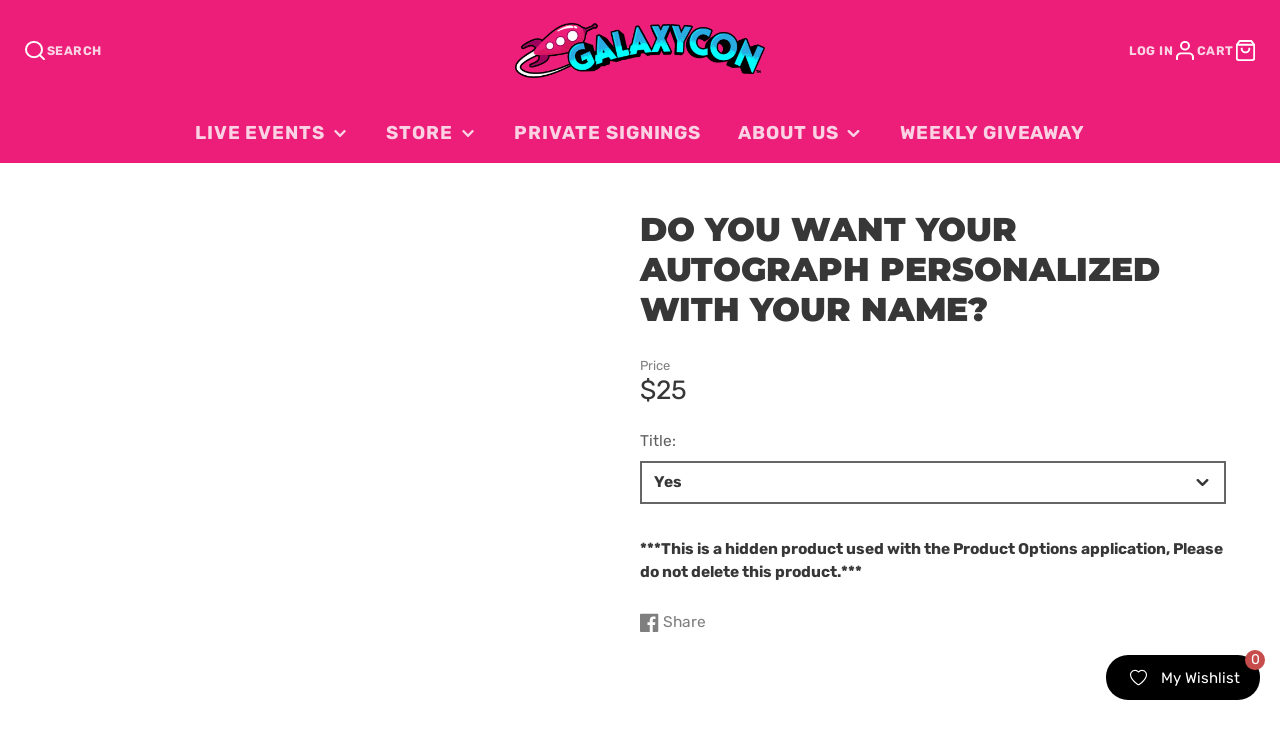

--- FILE ---
content_type: text/html; charset=utf-8
request_url: https://galaxycon.com/products/do-you-want-your-autograph-personalized-with-your-name-5
body_size: 48679
content:
<!doctype html>
<html class="no-js" lang="en">
  <head>
    <script type="application/vnd.locksmith+json" data-locksmith>{"version":"v256","locked":false,"initialized":true,"scope":"product","access_granted":true,"access_denied":false,"requires_customer":false,"manual_lock":false,"remote_lock":false,"has_timeout":false,"remote_rendered":null,"hide_resource":false,"hide_links_to_resource":false,"transparent":true,"locks":{"all":[],"opened":[]},"keys":[],"keys_signature":"73db290f30a0bbae9628fb8c72f4682cb62735ae06daa7b69acee4a36a456c0c","state":{"template":"product","theme":138043392168,"product":"do-you-want-your-autograph-personalized-with-your-name-5","collection":null,"page":null,"blog":null,"article":null,"app":null},"now":1769791596,"path":"\/products\/do-you-want-your-autograph-personalized-with-your-name-5","locale_root_url":"\/","canonical_url":"https:\/\/galaxycon.com\/products\/do-you-want-your-autograph-personalized-with-your-name-5","customer_id":null,"customer_id_signature":"73db290f30a0bbae9628fb8c72f4682cb62735ae06daa7b69acee4a36a456c0c","cart":null}</script><script data-locksmith>!function(){undefined;!function(){var s=window.Locksmith={},e=document.querySelector('script[type="application/vnd.locksmith+json"]'),n=e&&e.innerHTML;if(s.state={},s.util={},s.loading=!1,n)try{s.state=JSON.parse(n)}catch(d){}if(document.addEventListener&&document.querySelector){var o,a,i,t=[76,79,67,75,83,77,73,84,72,49,49],c=function(){a=t.slice(0)},l="style",r=function(e){e&&27!==e.keyCode&&"click"!==e.type||(document.removeEventListener("keydown",r),document.removeEventListener("click",r),o&&document.body.removeChild(o),o=null)};c(),document.addEventListener("keyup",function(e){if(e.keyCode===a[0]){if(clearTimeout(i),a.shift(),0<a.length)return void(i=setTimeout(c,1e3));c(),r(),(o=document.createElement("div"))[l].width="50%",o[l].maxWidth="1000px",o[l].height="85%",o[l].border="1px rgba(0, 0, 0, 0.2) solid",o[l].background="rgba(255, 255, 255, 0.99)",o[l].borderRadius="4px",o[l].position="fixed",o[l].top="50%",o[l].left="50%",o[l].transform="translateY(-50%) translateX(-50%)",o[l].boxShadow="0 2px 5px rgba(0, 0, 0, 0.3), 0 0 100vh 100vw rgba(0, 0, 0, 0.5)",o[l].zIndex="2147483645";var t=document.createElement("textarea");t.value=JSON.stringify(JSON.parse(n),null,2),t[l].border="none",t[l].display="block",t[l].boxSizing="border-box",t[l].width="100%",t[l].height="100%",t[l].background="transparent",t[l].padding="22px",t[l].fontFamily="monospace",t[l].fontSize="14px",t[l].color="#333",t[l].resize="none",t[l].outline="none",t.readOnly=!0,o.appendChild(t),document.body.appendChild(o),t.addEventListener("click",function(e){e.stopImmediatePropagation()}),t.select(),document.addEventListener("keydown",r),document.addEventListener("click",r)}})}s.isEmbedded=-1!==window.location.search.indexOf("_ab=0&_fd=0&_sc=1"),s.path=s.state.path||window.location.pathname,s.basePath=s.state.locale_root_url.concat("/apps/locksmith").replace(/^\/\//,"/"),s.reloading=!1,s.util.console=window.console||{log:function(){},error:function(){}},s.util.makeUrl=function(e,t){var n,o=s.basePath+e,a=[],i=s.cache();for(n in i)a.push(n+"="+encodeURIComponent(i[n]));for(n in t)a.push(n+"="+encodeURIComponent(t[n]));return s.state.customer_id&&(a.push("customer_id="+encodeURIComponent(s.state.customer_id)),a.push("customer_id_signature="+encodeURIComponent(s.state.customer_id_signature))),o+=(-1===o.indexOf("?")?"?":"&")+a.join("&")},s._initializeCallbacks=[],s.on=function(e,t){if("initialize"!==e)throw'Locksmith.on() currently only supports the "initialize" event';s._initializeCallbacks.push(t)},s.initializeSession=function(e){if(!s.isEmbedded){var t=!1,n=!0,o=!0;(e=e||{}).silent&&(o=n=!(t=!0)),s.ping({silent:t,spinner:n,reload:o,callback:function(){s._initializeCallbacks.forEach(function(e){e()})}})}},s.cache=function(e){var t={};try{var n=function a(e){return(document.cookie.match("(^|; )"+e+"=([^;]*)")||0)[2]};t=JSON.parse(decodeURIComponent(n("locksmith-params")||"{}"))}catch(d){}if(e){for(var o in e)t[o]=e[o];document.cookie="locksmith-params=; expires=Thu, 01 Jan 1970 00:00:00 GMT; path=/",document.cookie="locksmith-params="+encodeURIComponent(JSON.stringify(t))+"; path=/"}return t},s.cache.cart=s.state.cart,s.cache.cartLastSaved=null,s.params=s.cache(),s.util.reload=function(){s.reloading=!0;try{window.location.href=window.location.href.replace(/#.*/,"")}catch(d){s.util.console.error("Preferred reload method failed",d),window.location.reload()}},s.cache.saveCart=function(e){if(!s.cache.cart||s.cache.cart===s.cache.cartLastSaved)return e?e():null;var t=s.cache.cartLastSaved;s.cache.cartLastSaved=s.cache.cart,fetch("/cart/update.js",{method:"POST",headers:{"Content-Type":"application/json",Accept:"application/json"},body:JSON.stringify({attributes:{locksmith:s.cache.cart}})}).then(function(e){if(!e.ok)throw new Error("Cart update failed: "+e.status);return e.json()}).then(function(){e&&e()})["catch"](function(e){if(s.cache.cartLastSaved=t,!s.reloading)throw e})},s.util.spinnerHTML='<style>body{background:#FFF}@keyframes spin{from{transform:rotate(0deg)}to{transform:rotate(360deg)}}#loading{display:flex;width:100%;height:50vh;color:#777;align-items:center;justify-content:center}#loading .spinner{display:block;animation:spin 600ms linear infinite;position:relative;width:50px;height:50px}#loading .spinner-ring{stroke:currentColor;stroke-dasharray:100%;stroke-width:2px;stroke-linecap:round;fill:none}</style><div id="loading"><div class="spinner"><svg width="100%" height="100%"><svg preserveAspectRatio="xMinYMin"><circle class="spinner-ring" cx="50%" cy="50%" r="45%"></circle></svg></svg></div></div>',s.util.clobberBody=function(e){document.body.innerHTML=e},s.util.clobberDocument=function(e){e.responseText&&(e=e.responseText),document.documentElement&&document.removeChild(document.documentElement);var t=document.open("text/html","replace");t.writeln(e),t.close(),setTimeout(function(){var e=t.querySelector("[autofocus]");e&&e.focus()},100)},s.util.serializeForm=function(e){if(e&&"FORM"===e.nodeName){var t,n,o={};for(t=e.elements.length-1;0<=t;t-=1)if(""!==e.elements[t].name)switch(e.elements[t].nodeName){case"INPUT":switch(e.elements[t].type){default:case"text":case"hidden":case"password":case"button":case"reset":case"submit":o[e.elements[t].name]=e.elements[t].value;break;case"checkbox":case"radio":e.elements[t].checked&&(o[e.elements[t].name]=e.elements[t].value);break;case"file":}break;case"TEXTAREA":o[e.elements[t].name]=e.elements[t].value;break;case"SELECT":switch(e.elements[t].type){case"select-one":o[e.elements[t].name]=e.elements[t].value;break;case"select-multiple":for(n=e.elements[t].options.length-1;0<=n;n-=1)e.elements[t].options[n].selected&&(o[e.elements[t].name]=e.elements[t].options[n].value)}break;case"BUTTON":switch(e.elements[t].type){case"reset":case"submit":case"button":o[e.elements[t].name]=e.elements[t].value}}return o}},s.util.on=function(e,i,s,t){t=t||document;var c="locksmith-"+e+i,n=function(e){var t=e.target,n=e.target.parentElement,o=t&&t.className&&(t.className.baseVal||t.className)||"",a=n&&n.className&&(n.className.baseVal||n.className)||"";("string"==typeof o&&-1!==o.split(/\s+/).indexOf(i)||"string"==typeof a&&-1!==a.split(/\s+/).indexOf(i))&&!e[c]&&(e[c]=!0,s(e))};t.attachEvent?t.attachEvent(e,n):t.addEventListener(e,n,!1)},s.util.enableActions=function(e){s.util.on("click","locksmith-action",function(e){e.preventDefault();var t=e.target;t.dataset.confirmWith&&!confirm(t.dataset.confirmWith)||(t.disabled=!0,t.innerText=t.dataset.disableWith,s.post("/action",t.dataset.locksmithParams,{spinner:!1,type:"text",success:function(e){(e=JSON.parse(e.responseText)).message&&alert(e.message),s.util.reload()}}))},e)},s.util.inject=function(e,t){var n=["data","locksmith","append"];if(-1!==t.indexOf(n.join("-"))){var o=document.createElement("div");o.innerHTML=t,e.appendChild(o)}else e.innerHTML=t;var a,i,s=e.querySelectorAll("script");for(i=0;i<s.length;++i){a=s[i];var c=document.createElement("script");if(a.type&&(c.type=a.type),a.src)c.src=a.src;else{var l=document.createTextNode(a.innerHTML);c.appendChild(l)}e.appendChild(c)}var r=e.querySelector("[autofocus]");r&&r.focus()},s.post=function(e,t,n){!1!==(n=n||{}).spinner&&s.util.clobberBody(s.util.spinnerHTML);var o={};n.container===document?(o.layout=1,n.success=function(e){s.util.clobberDocument(e)}):n.container&&(o.layout=0,n.success=function(e){var t=document.getElementById(n.container);s.util.inject(t,e),t.id===t.firstChild.id&&t.parentElement.replaceChild(t.firstChild,t)}),n.form_type&&(t.form_type=n.form_type),n.include_layout_classes!==undefined&&(t.include_layout_classes=n.include_layout_classes),n.lock_id!==undefined&&(t.lock_id=n.lock_id),s.loading=!0;var a=s.util.makeUrl(e,o),i="json"===n.type||"text"===n.type;fetch(a,{method:"POST",headers:{"Content-Type":"application/json",Accept:i?"application/json":"text/html"},body:JSON.stringify(t)}).then(function(e){if(!e.ok)throw new Error("Request failed: "+e.status);return e.text()}).then(function(e){var t=n.success||s.util.clobberDocument;t(i?{responseText:e}:e)})["catch"](function(e){if(!s.reloading)if("dashboard.weglot.com"!==window.location.host){if(!n.silent)throw alert("Something went wrong! Please refresh and try again."),e;console.error(e)}else console.error(e)})["finally"](function(){s.loading=!1})},s.postResource=function(e,t){e.path=s.path,e.search=window.location.search,e.state=s.state,e.passcode&&(e.passcode=e.passcode.trim()),e.email&&(e.email=e.email.trim()),e.state.cart=s.cache.cart,e.locksmith_json=s.jsonTag,e.locksmith_json_signature=s.jsonTagSignature,s.post("/resource",e,t)},s.ping=function(e){if(!s.isEmbedded){e=e||{};var t=function(){e.reload?s.util.reload():"function"==typeof e.callback&&e.callback()};s.post("/ping",{path:s.path,search:window.location.search,state:s.state},{spinner:!!e.spinner,silent:"undefined"==typeof e.silent||e.silent,type:"text",success:function(e){e&&e.responseText?((e=JSON.parse(e.responseText)).messages&&0<e.messages.length&&s.showMessages(e.messages),e.cart&&s.cache.cart!==e.cart?(s.cache.cart=e.cart,s.cache.saveCart(function(){t(),e.cart&&e.cart.match(/^.+:/)&&s.util.reload()})):t()):console.error("[Locksmith] Invalid result in ping callback:",e)}})}},s.timeoutMonitor=function(){var e=s.cache.cart;s.ping({callback:function(){e!==s.cache.cart||setTimeout(function(){s.timeoutMonitor()},6e4)}})},s.showMessages=function(e){var t=document.createElement("div");t.style.position="fixed",t.style.left=0,t.style.right=0,t.style.bottom="-50px",t.style.opacity=0,t.style.background="#191919",t.style.color="#ddd",t.style.transition="bottom 0.2s, opacity 0.2s",t.style.zIndex=999999,t.innerHTML="        <style>          .locksmith-ab .locksmith-b { display: none; }          .locksmith-ab.toggled .locksmith-b { display: flex; }          .locksmith-ab.toggled .locksmith-a { display: none; }          .locksmith-flex { display: flex; flex-wrap: wrap; justify-content: space-between; align-items: center; padding: 10px 20px; }          .locksmith-message + .locksmith-message { border-top: 1px #555 solid; }          .locksmith-message a { color: inherit; font-weight: bold; }          .locksmith-message a:hover { color: inherit; opacity: 0.8; }          a.locksmith-ab-toggle { font-weight: inherit; text-decoration: underline; }          .locksmith-text { flex-grow: 1; }          .locksmith-cta { flex-grow: 0; text-align: right; }          .locksmith-cta button { transform: scale(0.8); transform-origin: left; }          .locksmith-cta > * { display: block; }          .locksmith-cta > * + * { margin-top: 10px; }          .locksmith-message a.locksmith-close { flex-grow: 0; text-decoration: none; margin-left: 15px; font-size: 30px; font-family: monospace; display: block; padding: 2px 10px; }                    @media screen and (max-width: 600px) {            .locksmith-wide-only { display: none !important; }            .locksmith-flex { padding: 0 15px; }            .locksmith-flex > * { margin-top: 5px; margin-bottom: 5px; }            .locksmith-cta { text-align: left; }          }                    @media screen and (min-width: 601px) {            .locksmith-narrow-only { display: none !important; }          }        </style>      "+e.map(function(e){return'<div class="locksmith-message">'+e+"</div>"}).join(""),document.body.appendChild(t),document.body.style.position="relative",document.body.parentElement.style.paddingBottom=t.offsetHeight+"px",setTimeout(function(){t.style.bottom=0,t.style.opacity=1},50),s.util.on("click","locksmith-ab-toggle",function(e){e.preventDefault();for(var t=e.target.parentElement;-1===t.className.split(" ").indexOf("locksmith-ab");)t=t.parentElement;-1!==t.className.split(" ").indexOf("toggled")?t.className=t.className.replace("toggled",""):t.className=t.className+" toggled"}),s.util.enableActions(t)}}()}();</script>
      <script data-locksmith>Locksmith.cache.cart=null</script>

  <script data-locksmith>Locksmith.jsonTag="{\"version\":\"v256\",\"locked\":false,\"initialized\":true,\"scope\":\"product\",\"access_granted\":true,\"access_denied\":false,\"requires_customer\":false,\"manual_lock\":false,\"remote_lock\":false,\"has_timeout\":false,\"remote_rendered\":null,\"hide_resource\":false,\"hide_links_to_resource\":false,\"transparent\":true,\"locks\":{\"all\":[],\"opened\":[]},\"keys\":[],\"keys_signature\":\"73db290f30a0bbae9628fb8c72f4682cb62735ae06daa7b69acee4a36a456c0c\",\"state\":{\"template\":\"product\",\"theme\":138043392168,\"product\":\"do-you-want-your-autograph-personalized-with-your-name-5\",\"collection\":null,\"page\":null,\"blog\":null,\"article\":null,\"app\":null},\"now\":1769791596,\"path\":\"\\\/products\\\/do-you-want-your-autograph-personalized-with-your-name-5\",\"locale_root_url\":\"\\\/\",\"canonical_url\":\"https:\\\/\\\/galaxycon.com\\\/products\\\/do-you-want-your-autograph-personalized-with-your-name-5\",\"customer_id\":null,\"customer_id_signature\":\"73db290f30a0bbae9628fb8c72f4682cb62735ae06daa7b69acee4a36a456c0c\",\"cart\":null}";Locksmith.jsonTagSignature="58c9acc0e4ba849acda0c6fd636fdec236e0756137ec23d90ed57df883ae964d"</script>
    <meta charset="utf-8">
    <meta http-equiv="X-UA-Compatible" content="IE=edge">
    <meta name="viewport" content="width=device-width,initial-scale=1">
    <meta name="theme-color" content="">
    <link rel="canonical" href="https://galaxycon.com/products/do-you-want-your-autograph-personalized-with-your-name-5">
    <link rel="preconnect" href="https://cdn.shopify.com" crossorigin>
    <link
  rel="stylesheet"
  href="https://cdnjs.cloudflare.com/ajax/libs/font-awesome/6.5.1/css/all.min.css"
/><link rel="icon" type="image/png" href="//galaxycon.com/cdn/shop/files/pink-rocket_32x32.png?v=1613517790"><link rel="preconnect" href="https://fonts.shopifycdn.com" crossorigin><title>Do You Want Your Autograph Personalized With Your Name?</title>
    
    
<meta name="description" content="***This is a hidden product used with the Product Options application, Please do not delete this product.***">


    

<meta property="og:site_name" content="GalaxyCon">
<meta property="og:url" content="https://galaxycon.com/products/do-you-want-your-autograph-personalized-with-your-name-5"><meta property="og:title" content="Do You Want Your Autograph Personalized With Your Name?">
<meta property="og:type" content="product">
<meta property="og:description" content="***This is a hidden product used with the Product Options application, Please do not delete this product.***">
<meta property="og:image" content="http://galaxycon.com/cdn/shop/files/Website_Image-Preview-1200x628-11Cities_b07ccff8-35fd-4890-b129-b78f7b5f97e0.jpg?v=1718319580">
<meta property="og:image:secure_url" content="https://galaxycon.com/cdn/shop/files/Website_Image-Preview-1200x628-11Cities_b07ccff8-35fd-4890-b129-b78f7b5f97e0.jpg?v=1718319580">
<meta property="og:image:width" content="1200">
  <meta property="og:image:height" content="628"><meta property="og:price:amount" content="25.00">
<meta property="og:price:currency" content="USD">
<meta name="twitter:card" content="summary_large_image"><meta name="twitter:title" content="Do You Want Your Autograph Personalized With Your Name?">
<meta name="twitter:description" content="***This is a hidden product used with the Product Options application, Please do not delete this product.***">

    <script src="//galaxycon.com/cdn/shop/t/33/assets/core.js?v=161069597237085396281715436120" defer="defer"></script>
    <script>window.performance && window.performance.mark && window.performance.mark('shopify.content_for_header.start');</script><meta name="google-site-verification" content="6oJIv9_c2yogTP7qSOmCiF-e_-fA-6wsiuW1GEiGPLY">
<meta name="google-site-verification" content="eXyVGlv296m4xv--A1uFlNCn_2EwIublJi-USdulxgU">
<meta id="shopify-digital-wallet" name="shopify-digital-wallet" content="/27592097837/digital_wallets/dialog">
<meta name="shopify-checkout-api-token" content="9e5500be213457268ac20a64314b8448">
<meta id="in-context-paypal-metadata" data-shop-id="27592097837" data-venmo-supported="true" data-environment="production" data-locale="en_US" data-paypal-v4="true" data-currency="USD">
<link rel="alternate" type="application/json+oembed" href="https://galaxycon.com/products/do-you-want-your-autograph-personalized-with-your-name-5.oembed">
<script async="async" src="/checkouts/internal/preloads.js?locale=en-US"></script>
<link rel="preconnect" href="https://shop.app" crossorigin="anonymous">
<script async="async" src="https://shop.app/checkouts/internal/preloads.js?locale=en-US&shop_id=27592097837" crossorigin="anonymous"></script>
<script id="apple-pay-shop-capabilities" type="application/json">{"shopId":27592097837,"countryCode":"US","currencyCode":"USD","merchantCapabilities":["supports3DS"],"merchantId":"gid:\/\/shopify\/Shop\/27592097837","merchantName":"GalaxyCon","requiredBillingContactFields":["postalAddress","email","phone"],"requiredShippingContactFields":["postalAddress","email","phone"],"shippingType":"shipping","supportedNetworks":["visa","masterCard","amex","discover","elo","jcb"],"total":{"type":"pending","label":"GalaxyCon","amount":"1.00"},"shopifyPaymentsEnabled":true,"supportsSubscriptions":true}</script>
<script id="shopify-features" type="application/json">{"accessToken":"9e5500be213457268ac20a64314b8448","betas":["rich-media-storefront-analytics"],"domain":"galaxycon.com","predictiveSearch":true,"shopId":27592097837,"locale":"en"}</script>
<script>var Shopify = Shopify || {};
Shopify.shop = "galaxycon.myshopify.com";
Shopify.locale = "en";
Shopify.currency = {"active":"USD","rate":"1.0"};
Shopify.country = "US";
Shopify.theme = {"name":"GalleriaSC|PO|Mar.15(MHT-dev) May 11","id":138043392168,"schema_name":"Galleria","schema_version":"3.0.25","theme_store_id":851,"role":"main"};
Shopify.theme.handle = "null";
Shopify.theme.style = {"id":null,"handle":null};
Shopify.cdnHost = "galaxycon.com/cdn";
Shopify.routes = Shopify.routes || {};
Shopify.routes.root = "/";</script>
<script type="module">!function(o){(o.Shopify=o.Shopify||{}).modules=!0}(window);</script>
<script>!function(o){function n(){var o=[];function n(){o.push(Array.prototype.slice.apply(arguments))}return n.q=o,n}var t=o.Shopify=o.Shopify||{};t.loadFeatures=n(),t.autoloadFeatures=n()}(window);</script>
<script>
  window.ShopifyPay = window.ShopifyPay || {};
  window.ShopifyPay.apiHost = "shop.app\/pay";
  window.ShopifyPay.redirectState = null;
</script>
<script id="shop-js-analytics" type="application/json">{"pageType":"product"}</script>
<script defer="defer" async type="module" src="//galaxycon.com/cdn/shopifycloud/shop-js/modules/v2/client.init-shop-cart-sync_BN7fPSNr.en.esm.js"></script>
<script defer="defer" async type="module" src="//galaxycon.com/cdn/shopifycloud/shop-js/modules/v2/chunk.common_Cbph3Kss.esm.js"></script>
<script defer="defer" async type="module" src="//galaxycon.com/cdn/shopifycloud/shop-js/modules/v2/chunk.modal_DKumMAJ1.esm.js"></script>
<script type="module">
  await import("//galaxycon.com/cdn/shopifycloud/shop-js/modules/v2/client.init-shop-cart-sync_BN7fPSNr.en.esm.js");
await import("//galaxycon.com/cdn/shopifycloud/shop-js/modules/v2/chunk.common_Cbph3Kss.esm.js");
await import("//galaxycon.com/cdn/shopifycloud/shop-js/modules/v2/chunk.modal_DKumMAJ1.esm.js");

  window.Shopify.SignInWithShop?.initShopCartSync?.({"fedCMEnabled":true,"windoidEnabled":true});

</script>
<script defer="defer" async type="module" src="//galaxycon.com/cdn/shopifycloud/shop-js/modules/v2/client.payment-terms_BxzfvcZJ.en.esm.js"></script>
<script defer="defer" async type="module" src="//galaxycon.com/cdn/shopifycloud/shop-js/modules/v2/chunk.common_Cbph3Kss.esm.js"></script>
<script defer="defer" async type="module" src="//galaxycon.com/cdn/shopifycloud/shop-js/modules/v2/chunk.modal_DKumMAJ1.esm.js"></script>
<script type="module">
  await import("//galaxycon.com/cdn/shopifycloud/shop-js/modules/v2/client.payment-terms_BxzfvcZJ.en.esm.js");
await import("//galaxycon.com/cdn/shopifycloud/shop-js/modules/v2/chunk.common_Cbph3Kss.esm.js");
await import("//galaxycon.com/cdn/shopifycloud/shop-js/modules/v2/chunk.modal_DKumMAJ1.esm.js");

  
</script>
<script>
  window.Shopify = window.Shopify || {};
  if (!window.Shopify.featureAssets) window.Shopify.featureAssets = {};
  window.Shopify.featureAssets['shop-js'] = {"shop-cart-sync":["modules/v2/client.shop-cart-sync_CJVUk8Jm.en.esm.js","modules/v2/chunk.common_Cbph3Kss.esm.js","modules/v2/chunk.modal_DKumMAJ1.esm.js"],"init-fed-cm":["modules/v2/client.init-fed-cm_7Fvt41F4.en.esm.js","modules/v2/chunk.common_Cbph3Kss.esm.js","modules/v2/chunk.modal_DKumMAJ1.esm.js"],"init-shop-email-lookup-coordinator":["modules/v2/client.init-shop-email-lookup-coordinator_Cc088_bR.en.esm.js","modules/v2/chunk.common_Cbph3Kss.esm.js","modules/v2/chunk.modal_DKumMAJ1.esm.js"],"init-windoid":["modules/v2/client.init-windoid_hPopwJRj.en.esm.js","modules/v2/chunk.common_Cbph3Kss.esm.js","modules/v2/chunk.modal_DKumMAJ1.esm.js"],"shop-button":["modules/v2/client.shop-button_B0jaPSNF.en.esm.js","modules/v2/chunk.common_Cbph3Kss.esm.js","modules/v2/chunk.modal_DKumMAJ1.esm.js"],"shop-cash-offers":["modules/v2/client.shop-cash-offers_DPIskqss.en.esm.js","modules/v2/chunk.common_Cbph3Kss.esm.js","modules/v2/chunk.modal_DKumMAJ1.esm.js"],"shop-toast-manager":["modules/v2/client.shop-toast-manager_CK7RT69O.en.esm.js","modules/v2/chunk.common_Cbph3Kss.esm.js","modules/v2/chunk.modal_DKumMAJ1.esm.js"],"init-shop-cart-sync":["modules/v2/client.init-shop-cart-sync_BN7fPSNr.en.esm.js","modules/v2/chunk.common_Cbph3Kss.esm.js","modules/v2/chunk.modal_DKumMAJ1.esm.js"],"init-customer-accounts-sign-up":["modules/v2/client.init-customer-accounts-sign-up_CfPf4CXf.en.esm.js","modules/v2/client.shop-login-button_DeIztwXF.en.esm.js","modules/v2/chunk.common_Cbph3Kss.esm.js","modules/v2/chunk.modal_DKumMAJ1.esm.js"],"pay-button":["modules/v2/client.pay-button_CgIwFSYN.en.esm.js","modules/v2/chunk.common_Cbph3Kss.esm.js","modules/v2/chunk.modal_DKumMAJ1.esm.js"],"init-customer-accounts":["modules/v2/client.init-customer-accounts_DQ3x16JI.en.esm.js","modules/v2/client.shop-login-button_DeIztwXF.en.esm.js","modules/v2/chunk.common_Cbph3Kss.esm.js","modules/v2/chunk.modal_DKumMAJ1.esm.js"],"avatar":["modules/v2/client.avatar_BTnouDA3.en.esm.js"],"init-shop-for-new-customer-accounts":["modules/v2/client.init-shop-for-new-customer-accounts_CsZy_esa.en.esm.js","modules/v2/client.shop-login-button_DeIztwXF.en.esm.js","modules/v2/chunk.common_Cbph3Kss.esm.js","modules/v2/chunk.modal_DKumMAJ1.esm.js"],"shop-follow-button":["modules/v2/client.shop-follow-button_BRMJjgGd.en.esm.js","modules/v2/chunk.common_Cbph3Kss.esm.js","modules/v2/chunk.modal_DKumMAJ1.esm.js"],"checkout-modal":["modules/v2/client.checkout-modal_B9Drz_yf.en.esm.js","modules/v2/chunk.common_Cbph3Kss.esm.js","modules/v2/chunk.modal_DKumMAJ1.esm.js"],"shop-login-button":["modules/v2/client.shop-login-button_DeIztwXF.en.esm.js","modules/v2/chunk.common_Cbph3Kss.esm.js","modules/v2/chunk.modal_DKumMAJ1.esm.js"],"lead-capture":["modules/v2/client.lead-capture_DXYzFM3R.en.esm.js","modules/v2/chunk.common_Cbph3Kss.esm.js","modules/v2/chunk.modal_DKumMAJ1.esm.js"],"shop-login":["modules/v2/client.shop-login_CA5pJqmO.en.esm.js","modules/v2/chunk.common_Cbph3Kss.esm.js","modules/v2/chunk.modal_DKumMAJ1.esm.js"],"payment-terms":["modules/v2/client.payment-terms_BxzfvcZJ.en.esm.js","modules/v2/chunk.common_Cbph3Kss.esm.js","modules/v2/chunk.modal_DKumMAJ1.esm.js"]};
</script>
<script>(function() {
  var isLoaded = false;
  function asyncLoad() {
    if (isLoaded) return;
    isLoaded = true;
    var urls = ["https:\/\/evey-files.s3.amazonaws.com\/js\/online_store.js?shop=galaxycon.myshopify.com","https:\/\/dashboard.mailerlite.com\/shopify\/2618\/231124?shop=galaxycon.myshopify.com","https:\/\/cdn.shopify.com\/s\/files\/1\/0275\/9209\/7837\/t\/16\/assets\/verify-meteor-menu.js?meteor_tier=free\u0026shop=galaxycon.myshopify.com","https:\/\/www.hukcommerce.com\/apps\/mega-menu-creator-pro\/assets\/js\/scriptfe.js?shop=galaxycon.myshopify.com","https:\/\/api.tinyeinstein.ai\/ext\/formservice\/form-provider\/script\/824adb1d-e304-4f51-9c0d-a35a12653821.js?shop=galaxycon.myshopify.com","https:\/\/static.mailerlite.com\/data\/a\/1811\/1811684\/universal_m8f7r3k5m2_load.js?shop=galaxycon.myshopify.com","https:\/\/cdn.amote.app\/assets\/storefront.js?shop=galaxycon.myshopify.com","https:\/\/cdn-bundler.nice-team.net\/app\/js\/bundler.js?shop=galaxycon.myshopify.com","https:\/\/wishlist.kaktusapp.com\/storage\/js\/kaktus_wishlist-galaxycon.myshopify.com.js?ver=58\u0026shop=galaxycon.myshopify.com"];
    for (var i = 0; i < urls.length; i++) {
      var s = document.createElement('script');
      s.type = 'text/javascript';
      s.async = true;
      s.src = urls[i];
      var x = document.getElementsByTagName('script')[0];
      x.parentNode.insertBefore(s, x);
    }
  };
  if(window.attachEvent) {
    window.attachEvent('onload', asyncLoad);
  } else {
    window.addEventListener('load', asyncLoad, false);
  }
})();</script>
<script id="__st">var __st={"a":27592097837,"offset":-18000,"reqid":"ce0573b1-3e08-45a9-9848-2f70d8d2c19b-1769791596","pageurl":"galaxycon.com\/products\/do-you-want-your-autograph-personalized-with-your-name-5","u":"336fc93845d1","p":"product","rtyp":"product","rid":7406529085608};</script>
<script>window.ShopifyPaypalV4VisibilityTracking = true;</script>
<script id="captcha-bootstrap">!function(){'use strict';const t='contact',e='account',n='new_comment',o=[[t,t],['blogs',n],['comments',n],[t,'customer']],c=[[e,'customer_login'],[e,'guest_login'],[e,'recover_customer_password'],[e,'create_customer']],r=t=>t.map((([t,e])=>`form[action*='/${t}']:not([data-nocaptcha='true']) input[name='form_type'][value='${e}']`)).join(','),a=t=>()=>t?[...document.querySelectorAll(t)].map((t=>t.form)):[];function s(){const t=[...o],e=r(t);return a(e)}const i='password',u='form_key',d=['recaptcha-v3-token','g-recaptcha-response','h-captcha-response',i],f=()=>{try{return window.sessionStorage}catch{return}},m='__shopify_v',_=t=>t.elements[u];function p(t,e,n=!1){try{const o=window.sessionStorage,c=JSON.parse(o.getItem(e)),{data:r}=function(t){const{data:e,action:n}=t;return t[m]||n?{data:e,action:n}:{data:t,action:n}}(c);for(const[e,n]of Object.entries(r))t.elements[e]&&(t.elements[e].value=n);n&&o.removeItem(e)}catch(o){console.error('form repopulation failed',{error:o})}}const l='form_type',E='cptcha';function T(t){t.dataset[E]=!0}const w=window,h=w.document,L='Shopify',v='ce_forms',y='captcha';let A=!1;((t,e)=>{const n=(g='f06e6c50-85a8-45c8-87d0-21a2b65856fe',I='https://cdn.shopify.com/shopifycloud/storefront-forms-hcaptcha/ce_storefront_forms_captcha_hcaptcha.v1.5.2.iife.js',D={infoText:'Protected by hCaptcha',privacyText:'Privacy',termsText:'Terms'},(t,e,n)=>{const o=w[L][v],c=o.bindForm;if(c)return c(t,g,e,D).then(n);var r;o.q.push([[t,g,e,D],n]),r=I,A||(h.body.append(Object.assign(h.createElement('script'),{id:'captcha-provider',async:!0,src:r})),A=!0)});var g,I,D;w[L]=w[L]||{},w[L][v]=w[L][v]||{},w[L][v].q=[],w[L][y]=w[L][y]||{},w[L][y].protect=function(t,e){n(t,void 0,e),T(t)},Object.freeze(w[L][y]),function(t,e,n,w,h,L){const[v,y,A,g]=function(t,e,n){const i=e?o:[],u=t?c:[],d=[...i,...u],f=r(d),m=r(i),_=r(d.filter((([t,e])=>n.includes(e))));return[a(f),a(m),a(_),s()]}(w,h,L),I=t=>{const e=t.target;return e instanceof HTMLFormElement?e:e&&e.form},D=t=>v().includes(t);t.addEventListener('submit',(t=>{const e=I(t);if(!e)return;const n=D(e)&&!e.dataset.hcaptchaBound&&!e.dataset.recaptchaBound,o=_(e),c=g().includes(e)&&(!o||!o.value);(n||c)&&t.preventDefault(),c&&!n&&(function(t){try{if(!f())return;!function(t){const e=f();if(!e)return;const n=_(t);if(!n)return;const o=n.value;o&&e.removeItem(o)}(t);const e=Array.from(Array(32),(()=>Math.random().toString(36)[2])).join('');!function(t,e){_(t)||t.append(Object.assign(document.createElement('input'),{type:'hidden',name:u})),t.elements[u].value=e}(t,e),function(t,e){const n=f();if(!n)return;const o=[...t.querySelectorAll(`input[type='${i}']`)].map((({name:t})=>t)),c=[...d,...o],r={};for(const[a,s]of new FormData(t).entries())c.includes(a)||(r[a]=s);n.setItem(e,JSON.stringify({[m]:1,action:t.action,data:r}))}(t,e)}catch(e){console.error('failed to persist form',e)}}(e),e.submit())}));const S=(t,e)=>{t&&!t.dataset[E]&&(n(t,e.some((e=>e===t))),T(t))};for(const o of['focusin','change'])t.addEventListener(o,(t=>{const e=I(t);D(e)&&S(e,y())}));const B=e.get('form_key'),M=e.get(l),P=B&&M;t.addEventListener('DOMContentLoaded',(()=>{const t=y();if(P)for(const e of t)e.elements[l].value===M&&p(e,B);[...new Set([...A(),...v().filter((t=>'true'===t.dataset.shopifyCaptcha))])].forEach((e=>S(e,t)))}))}(h,new URLSearchParams(w.location.search),n,t,e,['guest_login'])})(!0,!0)}();</script>
<script integrity="sha256-4kQ18oKyAcykRKYeNunJcIwy7WH5gtpwJnB7kiuLZ1E=" data-source-attribution="shopify.loadfeatures" defer="defer" src="//galaxycon.com/cdn/shopifycloud/storefront/assets/storefront/load_feature-a0a9edcb.js" crossorigin="anonymous"></script>
<script crossorigin="anonymous" defer="defer" src="//galaxycon.com/cdn/shopifycloud/storefront/assets/shopify_pay/storefront-65b4c6d7.js?v=20250812"></script>
<script data-source-attribution="shopify.dynamic_checkout.dynamic.init">var Shopify=Shopify||{};Shopify.PaymentButton=Shopify.PaymentButton||{isStorefrontPortableWallets:!0,init:function(){window.Shopify.PaymentButton.init=function(){};var t=document.createElement("script");t.src="https://galaxycon.com/cdn/shopifycloud/portable-wallets/latest/portable-wallets.en.js",t.type="module",document.head.appendChild(t)}};
</script>
<script data-source-attribution="shopify.dynamic_checkout.buyer_consent">
  function portableWalletsHideBuyerConsent(e){var t=document.getElementById("shopify-buyer-consent"),n=document.getElementById("shopify-subscription-policy-button");t&&n&&(t.classList.add("hidden"),t.setAttribute("aria-hidden","true"),n.removeEventListener("click",e))}function portableWalletsShowBuyerConsent(e){var t=document.getElementById("shopify-buyer-consent"),n=document.getElementById("shopify-subscription-policy-button");t&&n&&(t.classList.remove("hidden"),t.removeAttribute("aria-hidden"),n.addEventListener("click",e))}window.Shopify?.PaymentButton&&(window.Shopify.PaymentButton.hideBuyerConsent=portableWalletsHideBuyerConsent,window.Shopify.PaymentButton.showBuyerConsent=portableWalletsShowBuyerConsent);
</script>
<script data-source-attribution="shopify.dynamic_checkout.cart.bootstrap">document.addEventListener("DOMContentLoaded",(function(){function t(){return document.querySelector("shopify-accelerated-checkout-cart, shopify-accelerated-checkout")}if(t())Shopify.PaymentButton.init();else{new MutationObserver((function(e,n){t()&&(Shopify.PaymentButton.init(),n.disconnect())})).observe(document.body,{childList:!0,subtree:!0})}}));
</script>
<link id="shopify-accelerated-checkout-styles" rel="stylesheet" media="screen" href="https://galaxycon.com/cdn/shopifycloud/portable-wallets/latest/accelerated-checkout-backwards-compat.css" crossorigin="anonymous">
<style id="shopify-accelerated-checkout-cart">
        #shopify-buyer-consent {
  margin-top: 1em;
  display: inline-block;
  width: 100%;
}

#shopify-buyer-consent.hidden {
  display: none;
}

#shopify-subscription-policy-button {
  background: none;
  border: none;
  padding: 0;
  text-decoration: underline;
  font-size: inherit;
  cursor: pointer;
}

#shopify-subscription-policy-button::before {
  box-shadow: none;
}

      </style>

<script>window.performance && window.performance.mark && window.performance.mark('shopify.content_for_header.end');</script>

<script>
    window.BOLD = window.BOLD || {};
        window.BOLD.options = window.BOLD.options || {};
        window.BOLD.options.settings = window.BOLD.options.settings || {};
        window.BOLD.options.settings.v1_variant_mode = window.BOLD.options.settings.v1_variant_mode || true;
        window.BOLD.options.settings.hybrid_fix_auto_insert_inputs =
        window.BOLD.options.settings.hybrid_fix_auto_insert_inputs || true;
</script>

<script>window.BOLD = window.BOLD || {};
    window.BOLD.common = window.BOLD.common || {};
    window.BOLD.common.Shopify = window.BOLD.common.Shopify || {};
    window.BOLD.common.Shopify.shop = {
      domain: 'galaxycon.com',
      permanent_domain: 'galaxycon.myshopify.com',
      url: 'https://galaxycon.com',
      secure_url: 'https://galaxycon.com',
      money_format: "${{amount}}",
      currency: "USD"
    };
    window.BOLD.common.Shopify.customer = {
      id: null,
      tags: null,
    };
    window.BOLD.common.Shopify.cart = {"note":null,"attributes":{},"original_total_price":0,"total_price":0,"total_discount":0,"total_weight":0.0,"item_count":0,"items":[],"requires_shipping":false,"currency":"USD","items_subtotal_price":0,"cart_level_discount_applications":[],"checkout_charge_amount":0};
    window.BOLD.common.template = 'product';window.BOLD.common.Shopify.formatMoney = function(money, format) {
        function n(t, e) {
            return "undefined" == typeof t ? e : t
        }
        function r(t, e, r, i) {
            if (e = n(e, 2),
                r = n(r, ","),
                i = n(i, "."),
            isNaN(t) || null == t)
                return 0;
            t = (t / 100).toFixed(e);
            var o = t.split(".")
                , a = o[0].replace(/(\d)(?=(\d\d\d)+(?!\d))/g, "$1" + r)
                , s = o[1] ? i + o[1] : "";
            return a + s
        }
        "string" == typeof money && (money = money.replace(".", ""));
        var i = ""
            , o = /\{\{\s*(\w+)\s*\}\}/
            , a = format || window.BOLD.common.Shopify.shop.money_format || window.Shopify.money_format || "$ {{ amount }}";
        switch (a.match(o)[1]) {
            case "amount":
                i = r(money, 2, ",", ".");
                break;
            case "amount_no_decimals":
                i = r(money, 0, ",", ".");
                break;
            case "amount_with_comma_separator":
                i = r(money, 2, ".", ",");
                break;
            case "amount_no_decimals_with_comma_separator":
                i = r(money, 0, ".", ",");
                break;
            case "amount_with_space_separator":
                i = r(money, 2, " ", ",");
                break;
            case "amount_no_decimals_with_space_separator":
                i = r(money, 0, " ", ",");
                break;
            case "amount_with_apostrophe_separator":
                i = r(money, 2, "'", ".");
                break;
        }
        return a.replace(o, i);
    };
    window.BOLD.common.Shopify.saveProduct = function (handle, product) {
      if (typeof handle === 'string' && typeof window.BOLD.common.Shopify.products[handle] === 'undefined') {
        if (typeof product === 'number') {
          window.BOLD.common.Shopify.handles[product] = handle;
          product = { id: product };
        }
        window.BOLD.common.Shopify.products[handle] = product;
      }
    };
    window.BOLD.common.Shopify.saveVariant = function (variant_id, variant) {
      if (typeof variant_id === 'number' && typeof window.BOLD.common.Shopify.variants[variant_id] === 'undefined') {
        window.BOLD.common.Shopify.variants[variant_id] = variant;
      }
    };window.BOLD.common.Shopify.products = window.BOLD.common.Shopify.products || {};
    window.BOLD.common.Shopify.variants = window.BOLD.common.Shopify.variants || {};
    window.BOLD.common.Shopify.handles = window.BOLD.common.Shopify.handles || {};window.BOLD.common.Shopify.handle = "do-you-want-your-autograph-personalized-with-your-name-5"
window.BOLD.common.Shopify.saveProduct("do-you-want-your-autograph-personalized-with-your-name-5", 7406529085608);window.BOLD.common.Shopify.saveVariant(42213989613736, { product_id: 7406529085608, product_handle: "do-you-want-your-autograph-personalized-with-your-name-5", price: 2500, group_id: '', csp_metafield: {}});window.BOLD.apps_installed = {"Product Options":2} || {};window.BOLD.common.Shopify.metafields = window.BOLD.common.Shopify.metafields || {};window.BOLD.common.Shopify.metafields["bold_rp"] = {};window.BOLD.common.Shopify.metafields["bold_csp_defaults"] = {};window.BOLD.common.cacheParams = window.BOLD.common.cacheParams || {};
</script>

<script>
    window.BOLD.common.cacheParams.options = 1769729162;
</script>
<link href="//galaxycon.com/cdn/shop/t/33/assets/bold-options.css?v=38060852700641825871715436109" rel="stylesheet" type="text/css" media="all" />
<script src="https://options.shopapps.site/js/options.js" type="text/javascript"></script>

<meta name='robots' content='noindex'>
<link href="//galaxycon.com/cdn/shop/t/33/assets/bold.css?v=90242189675418824611715436110" rel="stylesheet" type="text/css" media="all" />
    <script>
  BOLD.common.eventEmitter.on('BOLD_OPTIONS_option_products_loaded', function(event){
  var optionsDiv = document.querySelector('.bold_options_loaded');
  if(optionsDiv.children.length != 0){
    var buyItNow = document.querySelectorAll('.shopify-payment-button');
    console.log(buyItNow);
    buyItNow.forEach(function(button){
      button.remove();
    })
  }
});
</script>
    

  <style data-shopify>
    @font-face {
  font-family: Rubik;
  font-weight: 400;
  font-style: normal;
  font-display: swap;
  src: url("//galaxycon.com/cdn/fonts/rubik/rubik_n4.c2fb67c90aa34ecf8da34fc1da937ee9c0c27942.woff2") format("woff2"),
       url("//galaxycon.com/cdn/fonts/rubik/rubik_n4.d229bd4a6a25ec476a0829a74bf3657a5fd9aa36.woff") format("woff");
}

    @font-face {
  font-family: Rubik;
  font-weight: 700;
  font-style: normal;
  font-display: swap;
  src: url("//galaxycon.com/cdn/fonts/rubik/rubik_n7.9ddb1ff19ac4667369e1c444a6663062e115e651.woff2") format("woff2"),
       url("//galaxycon.com/cdn/fonts/rubik/rubik_n7.2f2815a4763d5118fdb49ad25ccceea3eafcae92.woff") format("woff");
}

    @font-face {
  font-family: Rubik;
  font-weight: 400;
  font-style: italic;
  font-display: swap;
  src: url("//galaxycon.com/cdn/fonts/rubik/rubik_i4.528fdfa8adf0c2cb49c0f6d132dcaffa910849d6.woff2") format("woff2"),
       url("//galaxycon.com/cdn/fonts/rubik/rubik_i4.937396c2106c0db7a4072bbcd373d4e3d0ab306b.woff") format("woff");
}

    @font-face {
  font-family: Rubik;
  font-weight: 700;
  font-style: italic;
  font-display: swap;
  src: url("//galaxycon.com/cdn/fonts/rubik/rubik_i7.e37585fef76596b7b87ec84ca28db2ef5e3df433.woff2") format("woff2"),
       url("//galaxycon.com/cdn/fonts/rubik/rubik_i7.a18d51774424b841c335ca3a15ab66cba9fce8c1.woff") format("woff");
}

    @font-face {
  font-family: Montserrat;
  font-weight: 900;
  font-style: normal;
  font-display: swap;
  src: url("//galaxycon.com/cdn/fonts/montserrat/montserrat_n9.680ded1be351aa3bf3b3650ac5f6df485af8a07c.woff2") format("woff2"),
       url("//galaxycon.com/cdn/fonts/montserrat/montserrat_n9.0cc5aaeff26ef35c23b69a061997d78c9697a382.woff") format("woff");
}


    :root {
      --font-body-family: Rubik, sans-serif;
      --font-body-style: normal;
      --font-body-weight: 400;
      --font-body-weight-bold: bold;

      --font-heading-family: Montserrat, sans-serif;
      --font-heading-style: normal;
      --font-heading-weight: 900;

      --font-size-base: 15.5px;

      --line-height-base: 1.5;

    
      --headings-text-transfrom: uppercase;
    


      --color-text: 55, 55, 55;
      --color-background: 255, 255, 255;
      --color-alt-background: 41, 171, 226;
      --color-accent: 237, 30, 121;
      --color-accent-c: 255, 255, 255;
      --color-border: 234, 234, 234;
      --color-sale-price: 220, 53, 69;
      --color-star-rating: 246, 164, 41;
      --color-error: 220, 53, 69;
      --color-success: 25, 135, 84;
      --color-warning: 255, 193, 84;

      --spacer: 1rem;
      --color-link: 237, 30, 121;

    
    }
  </style>

    <link href="//galaxycon.com/cdn/shop/t/33/assets/core.css?v=73679012914274026721715436120" rel="stylesheet" type="text/css" media="all" />
    <link href="//galaxycon.com/cdn/shop/t/33/assets/button.css?v=100503580076924347181715436110" rel="stylesheet" type="text/css" media="all" />
    <link href="//galaxycon.com/cdn/shop/t/33/assets/grid.css?v=5270435188057093651715436125" rel="stylesheet" type="text/css" media="all" />
    <link href="//galaxycon.com/cdn/shop/t/33/assets/media.css?v=165467441814921808031715436132" rel="stylesheet" type="text/css" media="all" />
    <link href="//galaxycon.com/cdn/shop/t/33/assets/hero.css?v=90710490762018649331715436126" rel="stylesheet" type="text/css" media="all" />
    <link href="//galaxycon.com/cdn/shop/t/33/assets/price.css?v=31753938813150957691715437303" rel="stylesheet" type="text/css" media="all" />

    <link rel="stylesheet" href="//galaxycon.com/cdn/shop/t/33/assets/spinner.css?v=125212288647693193331715437324" media="print" onload="this.media='all'">
    <noscript><link href="//galaxycon.com/cdn/shop/t/33/assets/spinner.css?v=125212288647693193331715437324" rel="stylesheet" type="text/css" media="all" /></noscript>
    
      <link rel="stylesheet" href="//galaxycon.com/cdn/shop/t/33/assets/animation-section-reveal.css?v=32483217327666344871715436106" media="print" onload="this.media='all'">
    
<link rel="preload" as="font" href="//galaxycon.com/cdn/fonts/rubik/rubik_n4.c2fb67c90aa34ecf8da34fc1da937ee9c0c27942.woff2" type="font/woff2" crossorigin><link rel="preload" as="font" href="//galaxycon.com/cdn/fonts/montserrat/montserrat_n9.680ded1be351aa3bf3b3650ac5f6df485af8a07c.woff2" type="font/woff2" crossorigin><script>document.documentElement.className = document.documentElement.className.replace('no-js', 'js');</script>
  
  









<script>
  !function(v,i,b,e,c,o){if(!v[c]){var s=v[c]=function(){s.process?s.process.apply(s,arguments):s.queue.push(arguments)};s.queue=[],s.b=1*new Date;var t=i.createElement(b);t.async=!0,t.src=e;var n=i.getElementsByTagName(b)[0];n.parentNode.insertBefore(t,n)}}(window,document,"script","https://s.vibe.co/vbpx.js","vbpx");
  vbpx('init','1rA4J5');
  vbpx('event', 'page_view');
</script>



  <script id="hukmegamenu-data" type="application/json">{}</script>
  

<!-- BEGIN app block: shopify://apps/minmaxify-order-limits/blocks/app-embed-block/3acfba32-89f3-4377-ae20-cbb9abc48475 --><script type="text/javascript" src="https://limits.minmaxify.com/galaxycon.myshopify.com?v=119&r=20240708153927"></script>

<!-- END app block --><!-- BEGIN app block: shopify://apps/pagefly-page-builder/blocks/app-embed/83e179f7-59a0-4589-8c66-c0dddf959200 -->

<!-- BEGIN app snippet: pagefly-cro-ab-testing-main -->







<script>
  ;(function () {
    const url = new URL(window.location)
    const viewParam = url.searchParams.get('view')
    if (viewParam && viewParam.includes('variant-pf-')) {
      url.searchParams.set('pf_v', viewParam)
      url.searchParams.delete('view')
      window.history.replaceState({}, '', url)
    }
  })()
</script>



<script type='module'>
  
  window.PAGEFLY_CRO = window.PAGEFLY_CRO || {}

  window.PAGEFLY_CRO['data_debug'] = {
    original_template_suffix: "all_products",
    allow_ab_test: false,
    ab_test_start_time: 0,
    ab_test_end_time: 0,
    today_date_time: 1769791596000,
  }
  window.PAGEFLY_CRO['GA4'] = { enabled: true}
</script>

<!-- END app snippet -->








  <script src='https://cdn.shopify.com/extensions/019bf883-1122-7445-9dca-5d60e681c2c8/pagefly-page-builder-216/assets/pagefly-helper.js' defer='defer'></script>

  <script src='https://cdn.shopify.com/extensions/019bf883-1122-7445-9dca-5d60e681c2c8/pagefly-page-builder-216/assets/pagefly-general-helper.js' defer='defer'></script>

  <script src='https://cdn.shopify.com/extensions/019bf883-1122-7445-9dca-5d60e681c2c8/pagefly-page-builder-216/assets/pagefly-snap-slider.js' defer='defer'></script>

  <script src='https://cdn.shopify.com/extensions/019bf883-1122-7445-9dca-5d60e681c2c8/pagefly-page-builder-216/assets/pagefly-slideshow-v3.js' defer='defer'></script>

  <script src='https://cdn.shopify.com/extensions/019bf883-1122-7445-9dca-5d60e681c2c8/pagefly-page-builder-216/assets/pagefly-slideshow-v4.js' defer='defer'></script>

  <script src='https://cdn.shopify.com/extensions/019bf883-1122-7445-9dca-5d60e681c2c8/pagefly-page-builder-216/assets/pagefly-glider.js' defer='defer'></script>

  <script src='https://cdn.shopify.com/extensions/019bf883-1122-7445-9dca-5d60e681c2c8/pagefly-page-builder-216/assets/pagefly-slideshow-v1-v2.js' defer='defer'></script>

  <script src='https://cdn.shopify.com/extensions/019bf883-1122-7445-9dca-5d60e681c2c8/pagefly-page-builder-216/assets/pagefly-product-media.js' defer='defer'></script>

  <script src='https://cdn.shopify.com/extensions/019bf883-1122-7445-9dca-5d60e681c2c8/pagefly-page-builder-216/assets/pagefly-product.js' defer='defer'></script>


<script id='pagefly-helper-data' type='application/json'>
  {
    "page_optimization": {
      "assets_prefetching": false
    },
    "elements_asset_mapper": {
      "Accordion": "https://cdn.shopify.com/extensions/019bf883-1122-7445-9dca-5d60e681c2c8/pagefly-page-builder-216/assets/pagefly-accordion.js",
      "Accordion3": "https://cdn.shopify.com/extensions/019bf883-1122-7445-9dca-5d60e681c2c8/pagefly-page-builder-216/assets/pagefly-accordion3.js",
      "CountDown": "https://cdn.shopify.com/extensions/019bf883-1122-7445-9dca-5d60e681c2c8/pagefly-page-builder-216/assets/pagefly-countdown.js",
      "GMap1": "https://cdn.shopify.com/extensions/019bf883-1122-7445-9dca-5d60e681c2c8/pagefly-page-builder-216/assets/pagefly-gmap.js",
      "GMap2": "https://cdn.shopify.com/extensions/019bf883-1122-7445-9dca-5d60e681c2c8/pagefly-page-builder-216/assets/pagefly-gmap.js",
      "GMapBasicV2": "https://cdn.shopify.com/extensions/019bf883-1122-7445-9dca-5d60e681c2c8/pagefly-page-builder-216/assets/pagefly-gmap.js",
      "GMapAdvancedV2": "https://cdn.shopify.com/extensions/019bf883-1122-7445-9dca-5d60e681c2c8/pagefly-page-builder-216/assets/pagefly-gmap.js",
      "HTML.Video": "https://cdn.shopify.com/extensions/019bf883-1122-7445-9dca-5d60e681c2c8/pagefly-page-builder-216/assets/pagefly-htmlvideo.js",
      "HTML.Video2": "https://cdn.shopify.com/extensions/019bf883-1122-7445-9dca-5d60e681c2c8/pagefly-page-builder-216/assets/pagefly-htmlvideo2.js",
      "HTML.Video3": "https://cdn.shopify.com/extensions/019bf883-1122-7445-9dca-5d60e681c2c8/pagefly-page-builder-216/assets/pagefly-htmlvideo2.js",
      "BackgroundVideo": "https://cdn.shopify.com/extensions/019bf883-1122-7445-9dca-5d60e681c2c8/pagefly-page-builder-216/assets/pagefly-htmlvideo2.js",
      "Instagram": "https://cdn.shopify.com/extensions/019bf883-1122-7445-9dca-5d60e681c2c8/pagefly-page-builder-216/assets/pagefly-instagram.js",
      "Instagram2": "https://cdn.shopify.com/extensions/019bf883-1122-7445-9dca-5d60e681c2c8/pagefly-page-builder-216/assets/pagefly-instagram.js",
      "Insta3": "https://cdn.shopify.com/extensions/019bf883-1122-7445-9dca-5d60e681c2c8/pagefly-page-builder-216/assets/pagefly-instagram3.js",
      "Tabs": "https://cdn.shopify.com/extensions/019bf883-1122-7445-9dca-5d60e681c2c8/pagefly-page-builder-216/assets/pagefly-tab.js",
      "Tabs3": "https://cdn.shopify.com/extensions/019bf883-1122-7445-9dca-5d60e681c2c8/pagefly-page-builder-216/assets/pagefly-tab3.js",
      "ProductBox": "https://cdn.shopify.com/extensions/019bf883-1122-7445-9dca-5d60e681c2c8/pagefly-page-builder-216/assets/pagefly-cart.js",
      "FBPageBox2": "https://cdn.shopify.com/extensions/019bf883-1122-7445-9dca-5d60e681c2c8/pagefly-page-builder-216/assets/pagefly-facebook.js",
      "FBLikeButton2": "https://cdn.shopify.com/extensions/019bf883-1122-7445-9dca-5d60e681c2c8/pagefly-page-builder-216/assets/pagefly-facebook.js",
      "TwitterFeed2": "https://cdn.shopify.com/extensions/019bf883-1122-7445-9dca-5d60e681c2c8/pagefly-page-builder-216/assets/pagefly-twitter.js",
      "Paragraph4": "https://cdn.shopify.com/extensions/019bf883-1122-7445-9dca-5d60e681c2c8/pagefly-page-builder-216/assets/pagefly-paragraph4.js",

      "AliReviews": "https://cdn.shopify.com/extensions/019bf883-1122-7445-9dca-5d60e681c2c8/pagefly-page-builder-216/assets/pagefly-3rd-elements.js",
      "BackInStock": "https://cdn.shopify.com/extensions/019bf883-1122-7445-9dca-5d60e681c2c8/pagefly-page-builder-216/assets/pagefly-3rd-elements.js",
      "GloboBackInStock": "https://cdn.shopify.com/extensions/019bf883-1122-7445-9dca-5d60e681c2c8/pagefly-page-builder-216/assets/pagefly-3rd-elements.js",
      "GrowaveWishlist": "https://cdn.shopify.com/extensions/019bf883-1122-7445-9dca-5d60e681c2c8/pagefly-page-builder-216/assets/pagefly-3rd-elements.js",
      "InfiniteOptionsShopPad": "https://cdn.shopify.com/extensions/019bf883-1122-7445-9dca-5d60e681c2c8/pagefly-page-builder-216/assets/pagefly-3rd-elements.js",
      "InkybayProductPersonalizer": "https://cdn.shopify.com/extensions/019bf883-1122-7445-9dca-5d60e681c2c8/pagefly-page-builder-216/assets/pagefly-3rd-elements.js",
      "LimeSpot": "https://cdn.shopify.com/extensions/019bf883-1122-7445-9dca-5d60e681c2c8/pagefly-page-builder-216/assets/pagefly-3rd-elements.js",
      "Loox": "https://cdn.shopify.com/extensions/019bf883-1122-7445-9dca-5d60e681c2c8/pagefly-page-builder-216/assets/pagefly-3rd-elements.js",
      "Opinew": "https://cdn.shopify.com/extensions/019bf883-1122-7445-9dca-5d60e681c2c8/pagefly-page-builder-216/assets/pagefly-3rd-elements.js",
      "Powr": "https://cdn.shopify.com/extensions/019bf883-1122-7445-9dca-5d60e681c2c8/pagefly-page-builder-216/assets/pagefly-3rd-elements.js",
      "ProductReviews": "https://cdn.shopify.com/extensions/019bf883-1122-7445-9dca-5d60e681c2c8/pagefly-page-builder-216/assets/pagefly-3rd-elements.js",
      "PushOwl": "https://cdn.shopify.com/extensions/019bf883-1122-7445-9dca-5d60e681c2c8/pagefly-page-builder-216/assets/pagefly-3rd-elements.js",
      "ReCharge": "https://cdn.shopify.com/extensions/019bf883-1122-7445-9dca-5d60e681c2c8/pagefly-page-builder-216/assets/pagefly-3rd-elements.js",
      "Rivyo": "https://cdn.shopify.com/extensions/019bf883-1122-7445-9dca-5d60e681c2c8/pagefly-page-builder-216/assets/pagefly-3rd-elements.js",
      "TrackingMore": "https://cdn.shopify.com/extensions/019bf883-1122-7445-9dca-5d60e681c2c8/pagefly-page-builder-216/assets/pagefly-3rd-elements.js",
      "Vitals": "https://cdn.shopify.com/extensions/019bf883-1122-7445-9dca-5d60e681c2c8/pagefly-page-builder-216/assets/pagefly-3rd-elements.js",
      "Wiser": "https://cdn.shopify.com/extensions/019bf883-1122-7445-9dca-5d60e681c2c8/pagefly-page-builder-216/assets/pagefly-3rd-elements.js"
    },
    "custom_elements_mapper": {
      "pf-click-action-element": "https://cdn.shopify.com/extensions/019bf883-1122-7445-9dca-5d60e681c2c8/pagefly-page-builder-216/assets/pagefly-click-action-element.js",
      "pf-dialog-element": "https://cdn.shopify.com/extensions/019bf883-1122-7445-9dca-5d60e681c2c8/pagefly-page-builder-216/assets/pagefly-dialog-element.js"
    }
  }
</script>


<!-- END app block --><!-- BEGIN app block: shopify://apps/seowill-redirects/blocks/brokenlink-404/cc7b1996-e567-42d0-8862-356092041863 -->
<script type="text/javascript">
    !function(t){var e={};function r(n){if(e[n])return e[n].exports;var o=e[n]={i:n,l:!1,exports:{}};return t[n].call(o.exports,o,o.exports,r),o.l=!0,o.exports}r.m=t,r.c=e,r.d=function(t,e,n){r.o(t,e)||Object.defineProperty(t,e,{enumerable:!0,get:n})},r.r=function(t){"undefined"!==typeof Symbol&&Symbol.toStringTag&&Object.defineProperty(t,Symbol.toStringTag,{value:"Module"}),Object.defineProperty(t,"__esModule",{value:!0})},r.t=function(t,e){if(1&e&&(t=r(t)),8&e)return t;if(4&e&&"object"===typeof t&&t&&t.__esModule)return t;var n=Object.create(null);if(r.r(n),Object.defineProperty(n,"default",{enumerable:!0,value:t}),2&e&&"string"!=typeof t)for(var o in t)r.d(n,o,function(e){return t[e]}.bind(null,o));return n},r.n=function(t){var e=t&&t.__esModule?function(){return t.default}:function(){return t};return r.d(e,"a",e),e},r.o=function(t,e){return Object.prototype.hasOwnProperty.call(t,e)},r.p="",r(r.s=11)}([function(t,e,r){"use strict";var n=r(2),o=Object.prototype.toString;function i(t){return"[object Array]"===o.call(t)}function a(t){return"undefined"===typeof t}function u(t){return null!==t&&"object"===typeof t}function s(t){return"[object Function]"===o.call(t)}function c(t,e){if(null!==t&&"undefined"!==typeof t)if("object"!==typeof t&&(t=[t]),i(t))for(var r=0,n=t.length;r<n;r++)e.call(null,t[r],r,t);else for(var o in t)Object.prototype.hasOwnProperty.call(t,o)&&e.call(null,t[o],o,t)}t.exports={isArray:i,isArrayBuffer:function(t){return"[object ArrayBuffer]"===o.call(t)},isBuffer:function(t){return null!==t&&!a(t)&&null!==t.constructor&&!a(t.constructor)&&"function"===typeof t.constructor.isBuffer&&t.constructor.isBuffer(t)},isFormData:function(t){return"undefined"!==typeof FormData&&t instanceof FormData},isArrayBufferView:function(t){return"undefined"!==typeof ArrayBuffer&&ArrayBuffer.isView?ArrayBuffer.isView(t):t&&t.buffer&&t.buffer instanceof ArrayBuffer},isString:function(t){return"string"===typeof t},isNumber:function(t){return"number"===typeof t},isObject:u,isUndefined:a,isDate:function(t){return"[object Date]"===o.call(t)},isFile:function(t){return"[object File]"===o.call(t)},isBlob:function(t){return"[object Blob]"===o.call(t)},isFunction:s,isStream:function(t){return u(t)&&s(t.pipe)},isURLSearchParams:function(t){return"undefined"!==typeof URLSearchParams&&t instanceof URLSearchParams},isStandardBrowserEnv:function(){return("undefined"===typeof navigator||"ReactNative"!==navigator.product&&"NativeScript"!==navigator.product&&"NS"!==navigator.product)&&("undefined"!==typeof window&&"undefined"!==typeof document)},forEach:c,merge:function t(){var e={};function r(r,n){"object"===typeof e[n]&&"object"===typeof r?e[n]=t(e[n],r):e[n]=r}for(var n=0,o=arguments.length;n<o;n++)c(arguments[n],r);return e},deepMerge:function t(){var e={};function r(r,n){"object"===typeof e[n]&&"object"===typeof r?e[n]=t(e[n],r):e[n]="object"===typeof r?t({},r):r}for(var n=0,o=arguments.length;n<o;n++)c(arguments[n],r);return e},extend:function(t,e,r){return c(e,(function(e,o){t[o]=r&&"function"===typeof e?n(e,r):e})),t},trim:function(t){return t.replace(/^\s*/,"").replace(/\s*$/,"")}}},function(t,e,r){t.exports=r(12)},function(t,e,r){"use strict";t.exports=function(t,e){return function(){for(var r=new Array(arguments.length),n=0;n<r.length;n++)r[n]=arguments[n];return t.apply(e,r)}}},function(t,e,r){"use strict";var n=r(0);function o(t){return encodeURIComponent(t).replace(/%40/gi,"@").replace(/%3A/gi,":").replace(/%24/g,"$").replace(/%2C/gi,",").replace(/%20/g,"+").replace(/%5B/gi,"[").replace(/%5D/gi,"]")}t.exports=function(t,e,r){if(!e)return t;var i;if(r)i=r(e);else if(n.isURLSearchParams(e))i=e.toString();else{var a=[];n.forEach(e,(function(t,e){null!==t&&"undefined"!==typeof t&&(n.isArray(t)?e+="[]":t=[t],n.forEach(t,(function(t){n.isDate(t)?t=t.toISOString():n.isObject(t)&&(t=JSON.stringify(t)),a.push(o(e)+"="+o(t))})))})),i=a.join("&")}if(i){var u=t.indexOf("#");-1!==u&&(t=t.slice(0,u)),t+=(-1===t.indexOf("?")?"?":"&")+i}return t}},function(t,e,r){"use strict";t.exports=function(t){return!(!t||!t.__CANCEL__)}},function(t,e,r){"use strict";(function(e){var n=r(0),o=r(19),i={"Content-Type":"application/x-www-form-urlencoded"};function a(t,e){!n.isUndefined(t)&&n.isUndefined(t["Content-Type"])&&(t["Content-Type"]=e)}var u={adapter:function(){var t;return("undefined"!==typeof XMLHttpRequest||"undefined"!==typeof e&&"[object process]"===Object.prototype.toString.call(e))&&(t=r(6)),t}(),transformRequest:[function(t,e){return o(e,"Accept"),o(e,"Content-Type"),n.isFormData(t)||n.isArrayBuffer(t)||n.isBuffer(t)||n.isStream(t)||n.isFile(t)||n.isBlob(t)?t:n.isArrayBufferView(t)?t.buffer:n.isURLSearchParams(t)?(a(e,"application/x-www-form-urlencoded;charset=utf-8"),t.toString()):n.isObject(t)?(a(e,"application/json;charset=utf-8"),JSON.stringify(t)):t}],transformResponse:[function(t){if("string"===typeof t)try{t=JSON.parse(t)}catch(e){}return t}],timeout:0,xsrfCookieName:"XSRF-TOKEN",xsrfHeaderName:"X-XSRF-TOKEN",maxContentLength:-1,validateStatus:function(t){return t>=200&&t<300},headers:{common:{Accept:"application/json, text/plain, */*"}}};n.forEach(["delete","get","head"],(function(t){u.headers[t]={}})),n.forEach(["post","put","patch"],(function(t){u.headers[t]=n.merge(i)})),t.exports=u}).call(this,r(18))},function(t,e,r){"use strict";var n=r(0),o=r(20),i=r(3),a=r(22),u=r(25),s=r(26),c=r(7);t.exports=function(t){return new Promise((function(e,f){var l=t.data,p=t.headers;n.isFormData(l)&&delete p["Content-Type"];var h=new XMLHttpRequest;if(t.auth){var d=t.auth.username||"",m=t.auth.password||"";p.Authorization="Basic "+btoa(d+":"+m)}var y=a(t.baseURL,t.url);if(h.open(t.method.toUpperCase(),i(y,t.params,t.paramsSerializer),!0),h.timeout=t.timeout,h.onreadystatechange=function(){if(h&&4===h.readyState&&(0!==h.status||h.responseURL&&0===h.responseURL.indexOf("file:"))){var r="getAllResponseHeaders"in h?u(h.getAllResponseHeaders()):null,n={data:t.responseType&&"text"!==t.responseType?h.response:h.responseText,status:h.status,statusText:h.statusText,headers:r,config:t,request:h};o(e,f,n),h=null}},h.onabort=function(){h&&(f(c("Request aborted",t,"ECONNABORTED",h)),h=null)},h.onerror=function(){f(c("Network Error",t,null,h)),h=null},h.ontimeout=function(){var e="timeout of "+t.timeout+"ms exceeded";t.timeoutErrorMessage&&(e=t.timeoutErrorMessage),f(c(e,t,"ECONNABORTED",h)),h=null},n.isStandardBrowserEnv()){var v=r(27),g=(t.withCredentials||s(y))&&t.xsrfCookieName?v.read(t.xsrfCookieName):void 0;g&&(p[t.xsrfHeaderName]=g)}if("setRequestHeader"in h&&n.forEach(p,(function(t,e){"undefined"===typeof l&&"content-type"===e.toLowerCase()?delete p[e]:h.setRequestHeader(e,t)})),n.isUndefined(t.withCredentials)||(h.withCredentials=!!t.withCredentials),t.responseType)try{h.responseType=t.responseType}catch(w){if("json"!==t.responseType)throw w}"function"===typeof t.onDownloadProgress&&h.addEventListener("progress",t.onDownloadProgress),"function"===typeof t.onUploadProgress&&h.upload&&h.upload.addEventListener("progress",t.onUploadProgress),t.cancelToken&&t.cancelToken.promise.then((function(t){h&&(h.abort(),f(t),h=null)})),void 0===l&&(l=null),h.send(l)}))}},function(t,e,r){"use strict";var n=r(21);t.exports=function(t,e,r,o,i){var a=new Error(t);return n(a,e,r,o,i)}},function(t,e,r){"use strict";var n=r(0);t.exports=function(t,e){e=e||{};var r={},o=["url","method","params","data"],i=["headers","auth","proxy"],a=["baseURL","url","transformRequest","transformResponse","paramsSerializer","timeout","withCredentials","adapter","responseType","xsrfCookieName","xsrfHeaderName","onUploadProgress","onDownloadProgress","maxContentLength","validateStatus","maxRedirects","httpAgent","httpsAgent","cancelToken","socketPath"];n.forEach(o,(function(t){"undefined"!==typeof e[t]&&(r[t]=e[t])})),n.forEach(i,(function(o){n.isObject(e[o])?r[o]=n.deepMerge(t[o],e[o]):"undefined"!==typeof e[o]?r[o]=e[o]:n.isObject(t[o])?r[o]=n.deepMerge(t[o]):"undefined"!==typeof t[o]&&(r[o]=t[o])})),n.forEach(a,(function(n){"undefined"!==typeof e[n]?r[n]=e[n]:"undefined"!==typeof t[n]&&(r[n]=t[n])}));var u=o.concat(i).concat(a),s=Object.keys(e).filter((function(t){return-1===u.indexOf(t)}));return n.forEach(s,(function(n){"undefined"!==typeof e[n]?r[n]=e[n]:"undefined"!==typeof t[n]&&(r[n]=t[n])})),r}},function(t,e,r){"use strict";function n(t){this.message=t}n.prototype.toString=function(){return"Cancel"+(this.message?": "+this.message:"")},n.prototype.__CANCEL__=!0,t.exports=n},function(t,e,r){t.exports=r(13)},function(t,e,r){t.exports=r(30)},function(t,e,r){var n=function(t){"use strict";var e=Object.prototype,r=e.hasOwnProperty,n="function"===typeof Symbol?Symbol:{},o=n.iterator||"@@iterator",i=n.asyncIterator||"@@asyncIterator",a=n.toStringTag||"@@toStringTag";function u(t,e,r){return Object.defineProperty(t,e,{value:r,enumerable:!0,configurable:!0,writable:!0}),t[e]}try{u({},"")}catch(S){u=function(t,e,r){return t[e]=r}}function s(t,e,r,n){var o=e&&e.prototype instanceof l?e:l,i=Object.create(o.prototype),a=new L(n||[]);return i._invoke=function(t,e,r){var n="suspendedStart";return function(o,i){if("executing"===n)throw new Error("Generator is already running");if("completed"===n){if("throw"===o)throw i;return j()}for(r.method=o,r.arg=i;;){var a=r.delegate;if(a){var u=x(a,r);if(u){if(u===f)continue;return u}}if("next"===r.method)r.sent=r._sent=r.arg;else if("throw"===r.method){if("suspendedStart"===n)throw n="completed",r.arg;r.dispatchException(r.arg)}else"return"===r.method&&r.abrupt("return",r.arg);n="executing";var s=c(t,e,r);if("normal"===s.type){if(n=r.done?"completed":"suspendedYield",s.arg===f)continue;return{value:s.arg,done:r.done}}"throw"===s.type&&(n="completed",r.method="throw",r.arg=s.arg)}}}(t,r,a),i}function c(t,e,r){try{return{type:"normal",arg:t.call(e,r)}}catch(S){return{type:"throw",arg:S}}}t.wrap=s;var f={};function l(){}function p(){}function h(){}var d={};d[o]=function(){return this};var m=Object.getPrototypeOf,y=m&&m(m(T([])));y&&y!==e&&r.call(y,o)&&(d=y);var v=h.prototype=l.prototype=Object.create(d);function g(t){["next","throw","return"].forEach((function(e){u(t,e,(function(t){return this._invoke(e,t)}))}))}function w(t,e){var n;this._invoke=function(o,i){function a(){return new e((function(n,a){!function n(o,i,a,u){var s=c(t[o],t,i);if("throw"!==s.type){var f=s.arg,l=f.value;return l&&"object"===typeof l&&r.call(l,"__await")?e.resolve(l.__await).then((function(t){n("next",t,a,u)}),(function(t){n("throw",t,a,u)})):e.resolve(l).then((function(t){f.value=t,a(f)}),(function(t){return n("throw",t,a,u)}))}u(s.arg)}(o,i,n,a)}))}return n=n?n.then(a,a):a()}}function x(t,e){var r=t.iterator[e.method];if(void 0===r){if(e.delegate=null,"throw"===e.method){if(t.iterator.return&&(e.method="return",e.arg=void 0,x(t,e),"throw"===e.method))return f;e.method="throw",e.arg=new TypeError("The iterator does not provide a 'throw' method")}return f}var n=c(r,t.iterator,e.arg);if("throw"===n.type)return e.method="throw",e.arg=n.arg,e.delegate=null,f;var o=n.arg;return o?o.done?(e[t.resultName]=o.value,e.next=t.nextLoc,"return"!==e.method&&(e.method="next",e.arg=void 0),e.delegate=null,f):o:(e.method="throw",e.arg=new TypeError("iterator result is not an object"),e.delegate=null,f)}function b(t){var e={tryLoc:t[0]};1 in t&&(e.catchLoc=t[1]),2 in t&&(e.finallyLoc=t[2],e.afterLoc=t[3]),this.tryEntries.push(e)}function E(t){var e=t.completion||{};e.type="normal",delete e.arg,t.completion=e}function L(t){this.tryEntries=[{tryLoc:"root"}],t.forEach(b,this),this.reset(!0)}function T(t){if(t){var e=t[o];if(e)return e.call(t);if("function"===typeof t.next)return t;if(!isNaN(t.length)){var n=-1,i=function e(){for(;++n<t.length;)if(r.call(t,n))return e.value=t[n],e.done=!1,e;return e.value=void 0,e.done=!0,e};return i.next=i}}return{next:j}}function j(){return{value:void 0,done:!0}}return p.prototype=v.constructor=h,h.constructor=p,p.displayName=u(h,a,"GeneratorFunction"),t.isGeneratorFunction=function(t){var e="function"===typeof t&&t.constructor;return!!e&&(e===p||"GeneratorFunction"===(e.displayName||e.name))},t.mark=function(t){return Object.setPrototypeOf?Object.setPrototypeOf(t,h):(t.__proto__=h,u(t,a,"GeneratorFunction")),t.prototype=Object.create(v),t},t.awrap=function(t){return{__await:t}},g(w.prototype),w.prototype[i]=function(){return this},t.AsyncIterator=w,t.async=function(e,r,n,o,i){void 0===i&&(i=Promise);var a=new w(s(e,r,n,o),i);return t.isGeneratorFunction(r)?a:a.next().then((function(t){return t.done?t.value:a.next()}))},g(v),u(v,a,"Generator"),v[o]=function(){return this},v.toString=function(){return"[object Generator]"},t.keys=function(t){var e=[];for(var r in t)e.push(r);return e.reverse(),function r(){for(;e.length;){var n=e.pop();if(n in t)return r.value=n,r.done=!1,r}return r.done=!0,r}},t.values=T,L.prototype={constructor:L,reset:function(t){if(this.prev=0,this.next=0,this.sent=this._sent=void 0,this.done=!1,this.delegate=null,this.method="next",this.arg=void 0,this.tryEntries.forEach(E),!t)for(var e in this)"t"===e.charAt(0)&&r.call(this,e)&&!isNaN(+e.slice(1))&&(this[e]=void 0)},stop:function(){this.done=!0;var t=this.tryEntries[0].completion;if("throw"===t.type)throw t.arg;return this.rval},dispatchException:function(t){if(this.done)throw t;var e=this;function n(r,n){return a.type="throw",a.arg=t,e.next=r,n&&(e.method="next",e.arg=void 0),!!n}for(var o=this.tryEntries.length-1;o>=0;--o){var i=this.tryEntries[o],a=i.completion;if("root"===i.tryLoc)return n("end");if(i.tryLoc<=this.prev){var u=r.call(i,"catchLoc"),s=r.call(i,"finallyLoc");if(u&&s){if(this.prev<i.catchLoc)return n(i.catchLoc,!0);if(this.prev<i.finallyLoc)return n(i.finallyLoc)}else if(u){if(this.prev<i.catchLoc)return n(i.catchLoc,!0)}else{if(!s)throw new Error("try statement without catch or finally");if(this.prev<i.finallyLoc)return n(i.finallyLoc)}}}},abrupt:function(t,e){for(var n=this.tryEntries.length-1;n>=0;--n){var o=this.tryEntries[n];if(o.tryLoc<=this.prev&&r.call(o,"finallyLoc")&&this.prev<o.finallyLoc){var i=o;break}}i&&("break"===t||"continue"===t)&&i.tryLoc<=e&&e<=i.finallyLoc&&(i=null);var a=i?i.completion:{};return a.type=t,a.arg=e,i?(this.method="next",this.next=i.finallyLoc,f):this.complete(a)},complete:function(t,e){if("throw"===t.type)throw t.arg;return"break"===t.type||"continue"===t.type?this.next=t.arg:"return"===t.type?(this.rval=this.arg=t.arg,this.method="return",this.next="end"):"normal"===t.type&&e&&(this.next=e),f},finish:function(t){for(var e=this.tryEntries.length-1;e>=0;--e){var r=this.tryEntries[e];if(r.finallyLoc===t)return this.complete(r.completion,r.afterLoc),E(r),f}},catch:function(t){for(var e=this.tryEntries.length-1;e>=0;--e){var r=this.tryEntries[e];if(r.tryLoc===t){var n=r.completion;if("throw"===n.type){var o=n.arg;E(r)}return o}}throw new Error("illegal catch attempt")},delegateYield:function(t,e,r){return this.delegate={iterator:T(t),resultName:e,nextLoc:r},"next"===this.method&&(this.arg=void 0),f}},t}(t.exports);try{regeneratorRuntime=n}catch(o){Function("r","regeneratorRuntime = r")(n)}},function(t,e,r){"use strict";var n=r(0),o=r(2),i=r(14),a=r(8);function u(t){var e=new i(t),r=o(i.prototype.request,e);return n.extend(r,i.prototype,e),n.extend(r,e),r}var s=u(r(5));s.Axios=i,s.create=function(t){return u(a(s.defaults,t))},s.Cancel=r(9),s.CancelToken=r(28),s.isCancel=r(4),s.all=function(t){return Promise.all(t)},s.spread=r(29),t.exports=s,t.exports.default=s},function(t,e,r){"use strict";var n=r(0),o=r(3),i=r(15),a=r(16),u=r(8);function s(t){this.defaults=t,this.interceptors={request:new i,response:new i}}s.prototype.request=function(t){"string"===typeof t?(t=arguments[1]||{}).url=arguments[0]:t=t||{},(t=u(this.defaults,t)).method?t.method=t.method.toLowerCase():this.defaults.method?t.method=this.defaults.method.toLowerCase():t.method="get";var e=[a,void 0],r=Promise.resolve(t);for(this.interceptors.request.forEach((function(t){e.unshift(t.fulfilled,t.rejected)})),this.interceptors.response.forEach((function(t){e.push(t.fulfilled,t.rejected)}));e.length;)r=r.then(e.shift(),e.shift());return r},s.prototype.getUri=function(t){return t=u(this.defaults,t),o(t.url,t.params,t.paramsSerializer).replace(/^\?/,"")},n.forEach(["delete","get","head","options"],(function(t){s.prototype[t]=function(e,r){return this.request(n.merge(r||{},{method:t,url:e}))}})),n.forEach(["post","put","patch"],(function(t){s.prototype[t]=function(e,r,o){return this.request(n.merge(o||{},{method:t,url:e,data:r}))}})),t.exports=s},function(t,e,r){"use strict";var n=r(0);function o(){this.handlers=[]}o.prototype.use=function(t,e){return this.handlers.push({fulfilled:t,rejected:e}),this.handlers.length-1},o.prototype.eject=function(t){this.handlers[t]&&(this.handlers[t]=null)},o.prototype.forEach=function(t){n.forEach(this.handlers,(function(e){null!==e&&t(e)}))},t.exports=o},function(t,e,r){"use strict";var n=r(0),o=r(17),i=r(4),a=r(5);function u(t){t.cancelToken&&t.cancelToken.throwIfRequested()}t.exports=function(t){return u(t),t.headers=t.headers||{},t.data=o(t.data,t.headers,t.transformRequest),t.headers=n.merge(t.headers.common||{},t.headers[t.method]||{},t.headers),n.forEach(["delete","get","head","post","put","patch","common"],(function(e){delete t.headers[e]})),(t.adapter||a.adapter)(t).then((function(e){return u(t),e.data=o(e.data,e.headers,t.transformResponse),e}),(function(e){return i(e)||(u(t),e&&e.response&&(e.response.data=o(e.response.data,e.response.headers,t.transformResponse))),Promise.reject(e)}))}},function(t,e,r){"use strict";var n=r(0);t.exports=function(t,e,r){return n.forEach(r,(function(r){t=r(t,e)})),t}},function(t,e){var r,n,o=t.exports={};function i(){throw new Error("setTimeout has not been defined")}function a(){throw new Error("clearTimeout has not been defined")}function u(t){if(r===setTimeout)return setTimeout(t,0);if((r===i||!r)&&setTimeout)return r=setTimeout,setTimeout(t,0);try{return r(t,0)}catch(e){try{return r.call(null,t,0)}catch(e){return r.call(this,t,0)}}}!function(){try{r="function"===typeof setTimeout?setTimeout:i}catch(t){r=i}try{n="function"===typeof clearTimeout?clearTimeout:a}catch(t){n=a}}();var s,c=[],f=!1,l=-1;function p(){f&&s&&(f=!1,s.length?c=s.concat(c):l=-1,c.length&&h())}function h(){if(!f){var t=u(p);f=!0;for(var e=c.length;e;){for(s=c,c=[];++l<e;)s&&s[l].run();l=-1,e=c.length}s=null,f=!1,function(t){if(n===clearTimeout)return clearTimeout(t);if((n===a||!n)&&clearTimeout)return n=clearTimeout,clearTimeout(t);try{n(t)}catch(e){try{return n.call(null,t)}catch(e){return n.call(this,t)}}}(t)}}function d(t,e){this.fun=t,this.array=e}function m(){}o.nextTick=function(t){var e=new Array(arguments.length-1);if(arguments.length>1)for(var r=1;r<arguments.length;r++)e[r-1]=arguments[r];c.push(new d(t,e)),1!==c.length||f||u(h)},d.prototype.run=function(){this.fun.apply(null,this.array)},o.title="browser",o.browser=!0,o.env={},o.argv=[],o.version="",o.versions={},o.on=m,o.addListener=m,o.once=m,o.off=m,o.removeListener=m,o.removeAllListeners=m,o.emit=m,o.prependListener=m,o.prependOnceListener=m,o.listeners=function(t){return[]},o.binding=function(t){throw new Error("process.binding is not supported")},o.cwd=function(){return"/"},o.chdir=function(t){throw new Error("process.chdir is not supported")},o.umask=function(){return 0}},function(t,e,r){"use strict";var n=r(0);t.exports=function(t,e){n.forEach(t,(function(r,n){n!==e&&n.toUpperCase()===e.toUpperCase()&&(t[e]=r,delete t[n])}))}},function(t,e,r){"use strict";var n=r(7);t.exports=function(t,e,r){var o=r.config.validateStatus;!o||o(r.status)?t(r):e(n("Request failed with status code "+r.status,r.config,null,r.request,r))}},function(t,e,r){"use strict";t.exports=function(t,e,r,n,o){return t.config=e,r&&(t.code=r),t.request=n,t.response=o,t.isAxiosError=!0,t.toJSON=function(){return{message:this.message,name:this.name,description:this.description,number:this.number,fileName:this.fileName,lineNumber:this.lineNumber,columnNumber:this.columnNumber,stack:this.stack,config:this.config,code:this.code}},t}},function(t,e,r){"use strict";var n=r(23),o=r(24);t.exports=function(t,e){return t&&!n(e)?o(t,e):e}},function(t,e,r){"use strict";t.exports=function(t){return/^([a-z][a-z\d\+\-\.]*:)?\/\//i.test(t)}},function(t,e,r){"use strict";t.exports=function(t,e){return e?t.replace(/\/+$/,"")+"/"+e.replace(/^\/+/,""):t}},function(t,e,r){"use strict";var n=r(0),o=["age","authorization","content-length","content-type","etag","expires","from","host","if-modified-since","if-unmodified-since","last-modified","location","max-forwards","proxy-authorization","referer","retry-after","user-agent"];t.exports=function(t){var e,r,i,a={};return t?(n.forEach(t.split("\n"),(function(t){if(i=t.indexOf(":"),e=n.trim(t.substr(0,i)).toLowerCase(),r=n.trim(t.substr(i+1)),e){if(a[e]&&o.indexOf(e)>=0)return;a[e]="set-cookie"===e?(a[e]?a[e]:[]).concat([r]):a[e]?a[e]+", "+r:r}})),a):a}},function(t,e,r){"use strict";var n=r(0);t.exports=n.isStandardBrowserEnv()?function(){var t,e=/(msie|trident)/i.test(navigator.userAgent),r=document.createElement("a");function o(t){var n=t;return e&&(r.setAttribute("href",n),n=r.href),r.setAttribute("href",n),{href:r.href,protocol:r.protocol?r.protocol.replace(/:$/,""):"",host:r.host,search:r.search?r.search.replace(/^\?/,""):"",hash:r.hash?r.hash.replace(/^#/,""):"",hostname:r.hostname,port:r.port,pathname:"/"===r.pathname.charAt(0)?r.pathname:"/"+r.pathname}}return t=o(window.location.href),function(e){var r=n.isString(e)?o(e):e;return r.protocol===t.protocol&&r.host===t.host}}():function(){return!0}},function(t,e,r){"use strict";var n=r(0);t.exports=n.isStandardBrowserEnv()?{write:function(t,e,r,o,i,a){var u=[];u.push(t+"="+encodeURIComponent(e)),n.isNumber(r)&&u.push("expires="+new Date(r).toGMTString()),n.isString(o)&&u.push("path="+o),n.isString(i)&&u.push("domain="+i),!0===a&&u.push("secure"),document.cookie=u.join("; ")},read:function(t){var e=document.cookie.match(new RegExp("(^|;\\s*)("+t+")=([^;]*)"));return e?decodeURIComponent(e[3]):null},remove:function(t){this.write(t,"",Date.now()-864e5)}}:{write:function(){},read:function(){return null},remove:function(){}}},function(t,e,r){"use strict";var n=r(9);function o(t){if("function"!==typeof t)throw new TypeError("executor must be a function.");var e;this.promise=new Promise((function(t){e=t}));var r=this;t((function(t){r.reason||(r.reason=new n(t),e(r.reason))}))}o.prototype.throwIfRequested=function(){if(this.reason)throw this.reason},o.source=function(){var t;return{token:new o((function(e){t=e})),cancel:t}},t.exports=o},function(t,e,r){"use strict";t.exports=function(t){return function(e){return t.apply(null,e)}}},function(t,e,r){"use strict";r.r(e);var n=r(1),o=r.n(n);function i(t,e,r,n,o,i,a){try{var u=t[i](a),s=u.value}catch(c){return void r(c)}u.done?e(s):Promise.resolve(s).then(n,o)}function a(t){return function(){var e=this,r=arguments;return new Promise((function(n,o){var a=t.apply(e,r);function u(t){i(a,n,o,u,s,"next",t)}function s(t){i(a,n,o,u,s,"throw",t)}u(void 0)}))}}var u=r(10),s=r.n(u);var c=function(t){return function(t){var e=arguments.length>1&&void 0!==arguments[1]?arguments[1]:{},r=arguments.length>2&&void 0!==arguments[2]?arguments[2]:"GET";return r=r.toUpperCase(),new Promise((function(n){var o;"GET"===r&&(o=s.a.get(t,{params:e})),o.then((function(t){n(t.data)}))}))}("https://api-brokenlinkmanager.seoant.com/api/v1/receive_id",t,"GET")};function f(){return(f=a(o.a.mark((function t(e,r,n){var i;return o.a.wrap((function(t){for(;;)switch(t.prev=t.next){case 0:return i={shop:e,code:r,gbaid:n},t.next=3,c(i);case 3:t.sent;case 4:case"end":return t.stop()}}),t)})))).apply(this,arguments)}var l=window.location.href;if(-1!=l.indexOf("gbaid")){var p=l.split("gbaid");if(void 0!=p[1]){var h=window.location.pathname+window.location.search;window.history.pushState({},0,h),function(t,e,r){f.apply(this,arguments)}("galaxycon.myshopify.com","",p[1])}}}]);
</script><!-- END app block --><link href="https://monorail-edge.shopifysvc.com" rel="dns-prefetch">
<script>(function(){if ("sendBeacon" in navigator && "performance" in window) {try {var session_token_from_headers = performance.getEntriesByType('navigation')[0].serverTiming.find(x => x.name == '_s').description;} catch {var session_token_from_headers = undefined;}var session_cookie_matches = document.cookie.match(/_shopify_s=([^;]*)/);var session_token_from_cookie = session_cookie_matches && session_cookie_matches.length === 2 ? session_cookie_matches[1] : "";var session_token = session_token_from_headers || session_token_from_cookie || "";function handle_abandonment_event(e) {var entries = performance.getEntries().filter(function(entry) {return /monorail-edge.shopifysvc.com/.test(entry.name);});if (!window.abandonment_tracked && entries.length === 0) {window.abandonment_tracked = true;var currentMs = Date.now();var navigation_start = performance.timing.navigationStart;var payload = {shop_id: 27592097837,url: window.location.href,navigation_start,duration: currentMs - navigation_start,session_token,page_type: "product"};window.navigator.sendBeacon("https://monorail-edge.shopifysvc.com/v1/produce", JSON.stringify({schema_id: "online_store_buyer_site_abandonment/1.1",payload: payload,metadata: {event_created_at_ms: currentMs,event_sent_at_ms: currentMs}}));}}window.addEventListener('pagehide', handle_abandonment_event);}}());</script>
<script id="web-pixels-manager-setup">(function e(e,d,r,n,o){if(void 0===o&&(o={}),!Boolean(null===(a=null===(i=window.Shopify)||void 0===i?void 0:i.analytics)||void 0===a?void 0:a.replayQueue)){var i,a;window.Shopify=window.Shopify||{};var t=window.Shopify;t.analytics=t.analytics||{};var s=t.analytics;s.replayQueue=[],s.publish=function(e,d,r){return s.replayQueue.push([e,d,r]),!0};try{self.performance.mark("wpm:start")}catch(e){}var l=function(){var e={modern:/Edge?\/(1{2}[4-9]|1[2-9]\d|[2-9]\d{2}|\d{4,})\.\d+(\.\d+|)|Firefox\/(1{2}[4-9]|1[2-9]\d|[2-9]\d{2}|\d{4,})\.\d+(\.\d+|)|Chrom(ium|e)\/(9{2}|\d{3,})\.\d+(\.\d+|)|(Maci|X1{2}).+ Version\/(15\.\d+|(1[6-9]|[2-9]\d|\d{3,})\.\d+)([,.]\d+|)( \(\w+\)|)( Mobile\/\w+|) Safari\/|Chrome.+OPR\/(9{2}|\d{3,})\.\d+\.\d+|(CPU[ +]OS|iPhone[ +]OS|CPU[ +]iPhone|CPU IPhone OS|CPU iPad OS)[ +]+(15[._]\d+|(1[6-9]|[2-9]\d|\d{3,})[._]\d+)([._]\d+|)|Android:?[ /-](13[3-9]|1[4-9]\d|[2-9]\d{2}|\d{4,})(\.\d+|)(\.\d+|)|Android.+Firefox\/(13[5-9]|1[4-9]\d|[2-9]\d{2}|\d{4,})\.\d+(\.\d+|)|Android.+Chrom(ium|e)\/(13[3-9]|1[4-9]\d|[2-9]\d{2}|\d{4,})\.\d+(\.\d+|)|SamsungBrowser\/([2-9]\d|\d{3,})\.\d+/,legacy:/Edge?\/(1[6-9]|[2-9]\d|\d{3,})\.\d+(\.\d+|)|Firefox\/(5[4-9]|[6-9]\d|\d{3,})\.\d+(\.\d+|)|Chrom(ium|e)\/(5[1-9]|[6-9]\d|\d{3,})\.\d+(\.\d+|)([\d.]+$|.*Safari\/(?![\d.]+ Edge\/[\d.]+$))|(Maci|X1{2}).+ Version\/(10\.\d+|(1[1-9]|[2-9]\d|\d{3,})\.\d+)([,.]\d+|)( \(\w+\)|)( Mobile\/\w+|) Safari\/|Chrome.+OPR\/(3[89]|[4-9]\d|\d{3,})\.\d+\.\d+|(CPU[ +]OS|iPhone[ +]OS|CPU[ +]iPhone|CPU IPhone OS|CPU iPad OS)[ +]+(10[._]\d+|(1[1-9]|[2-9]\d|\d{3,})[._]\d+)([._]\d+|)|Android:?[ /-](13[3-9]|1[4-9]\d|[2-9]\d{2}|\d{4,})(\.\d+|)(\.\d+|)|Mobile Safari.+OPR\/([89]\d|\d{3,})\.\d+\.\d+|Android.+Firefox\/(13[5-9]|1[4-9]\d|[2-9]\d{2}|\d{4,})\.\d+(\.\d+|)|Android.+Chrom(ium|e)\/(13[3-9]|1[4-9]\d|[2-9]\d{2}|\d{4,})\.\d+(\.\d+|)|Android.+(UC? ?Browser|UCWEB|U3)[ /]?(15\.([5-9]|\d{2,})|(1[6-9]|[2-9]\d|\d{3,})\.\d+)\.\d+|SamsungBrowser\/(5\.\d+|([6-9]|\d{2,})\.\d+)|Android.+MQ{2}Browser\/(14(\.(9|\d{2,})|)|(1[5-9]|[2-9]\d|\d{3,})(\.\d+|))(\.\d+|)|K[Aa][Ii]OS\/(3\.\d+|([4-9]|\d{2,})\.\d+)(\.\d+|)/},d=e.modern,r=e.legacy,n=navigator.userAgent;return n.match(d)?"modern":n.match(r)?"legacy":"unknown"}(),u="modern"===l?"modern":"legacy",c=(null!=n?n:{modern:"",legacy:""})[u],f=function(e){return[e.baseUrl,"/wpm","/b",e.hashVersion,"modern"===e.buildTarget?"m":"l",".js"].join("")}({baseUrl:d,hashVersion:r,buildTarget:u}),m=function(e){var d=e.version,r=e.bundleTarget,n=e.surface,o=e.pageUrl,i=e.monorailEndpoint;return{emit:function(e){var a=e.status,t=e.errorMsg,s=(new Date).getTime(),l=JSON.stringify({metadata:{event_sent_at_ms:s},events:[{schema_id:"web_pixels_manager_load/3.1",payload:{version:d,bundle_target:r,page_url:o,status:a,surface:n,error_msg:t},metadata:{event_created_at_ms:s}}]});if(!i)return console&&console.warn&&console.warn("[Web Pixels Manager] No Monorail endpoint provided, skipping logging."),!1;try{return self.navigator.sendBeacon.bind(self.navigator)(i,l)}catch(e){}var u=new XMLHttpRequest;try{return u.open("POST",i,!0),u.setRequestHeader("Content-Type","text/plain"),u.send(l),!0}catch(e){return console&&console.warn&&console.warn("[Web Pixels Manager] Got an unhandled error while logging to Monorail."),!1}}}}({version:r,bundleTarget:l,surface:e.surface,pageUrl:self.location.href,monorailEndpoint:e.monorailEndpoint});try{o.browserTarget=l,function(e){var d=e.src,r=e.async,n=void 0===r||r,o=e.onload,i=e.onerror,a=e.sri,t=e.scriptDataAttributes,s=void 0===t?{}:t,l=document.createElement("script"),u=document.querySelector("head"),c=document.querySelector("body");if(l.async=n,l.src=d,a&&(l.integrity=a,l.crossOrigin="anonymous"),s)for(var f in s)if(Object.prototype.hasOwnProperty.call(s,f))try{l.dataset[f]=s[f]}catch(e){}if(o&&l.addEventListener("load",o),i&&l.addEventListener("error",i),u)u.appendChild(l);else{if(!c)throw new Error("Did not find a head or body element to append the script");c.appendChild(l)}}({src:f,async:!0,onload:function(){if(!function(){var e,d;return Boolean(null===(d=null===(e=window.Shopify)||void 0===e?void 0:e.analytics)||void 0===d?void 0:d.initialized)}()){var d=window.webPixelsManager.init(e)||void 0;if(d){var r=window.Shopify.analytics;r.replayQueue.forEach((function(e){var r=e[0],n=e[1],o=e[2];d.publishCustomEvent(r,n,o)})),r.replayQueue=[],r.publish=d.publishCustomEvent,r.visitor=d.visitor,r.initialized=!0}}},onerror:function(){return m.emit({status:"failed",errorMsg:"".concat(f," has failed to load")})},sri:function(e){var d=/^sha384-[A-Za-z0-9+/=]+$/;return"string"==typeof e&&d.test(e)}(c)?c:"",scriptDataAttributes:o}),m.emit({status:"loading"})}catch(e){m.emit({status:"failed",errorMsg:(null==e?void 0:e.message)||"Unknown error"})}}})({shopId: 27592097837,storefrontBaseUrl: "https://galaxycon.com",extensionsBaseUrl: "https://extensions.shopifycdn.com/cdn/shopifycloud/web-pixels-manager",monorailEndpoint: "https://monorail-edge.shopifysvc.com/unstable/produce_batch",surface: "storefront-renderer",enabledBetaFlags: ["2dca8a86"],webPixelsConfigList: [{"id":"1744076968","configuration":"{\"accountID\":\"WjTB89\",\"webPixelConfig\":\"eyJlbmFibGVBZGRlZFRvQ2FydEV2ZW50cyI6IHRydWV9\"}","eventPayloadVersion":"v1","runtimeContext":"STRICT","scriptVersion":"524f6c1ee37bacdca7657a665bdca589","type":"APP","apiClientId":123074,"privacyPurposes":["ANALYTICS","MARKETING"],"dataSharingAdjustments":{"protectedCustomerApprovalScopes":["read_customer_address","read_customer_email","read_customer_name","read_customer_personal_data","read_customer_phone"]}},{"id":"1543864488","configuration":"{\"focusDuration\":\"3\"}","eventPayloadVersion":"v1","runtimeContext":"STRICT","scriptVersion":"5267644d2647fc677b620ee257b1625c","type":"APP","apiClientId":1743893,"privacyPurposes":["ANALYTICS","SALE_OF_DATA"],"dataSharingAdjustments":{"protectedCustomerApprovalScopes":["read_customer_personal_data"]}},{"id":"943063208","configuration":"{\"accountID\":\"123\"}","eventPayloadVersion":"v1","runtimeContext":"STRICT","scriptVersion":"eb1166c0ae0c2c74c83102c0b7943a2f","type":"APP","apiClientId":47242248193,"privacyPurposes":["ANALYTICS","MARKETING","SALE_OF_DATA"],"dataSharingAdjustments":{"protectedCustomerApprovalScopes":["read_customer_personal_data"]}},{"id":"561905832","configuration":"{\"config\":\"{\\\"pixel_id\\\":\\\"G-WJJPW2J2TB\\\",\\\"target_country\\\":\\\"US\\\",\\\"gtag_events\\\":[{\\\"type\\\":\\\"search\\\",\\\"action_label\\\":[\\\"G-WJJPW2J2TB\\\",\\\"AW-743437500\\\/-m7OCNTOrtcBELzpv-IC\\\"]},{\\\"type\\\":\\\"begin_checkout\\\",\\\"action_label\\\":[\\\"G-WJJPW2J2TB\\\",\\\"AW-743437500\\\/-bxECNHOrtcBELzpv-IC\\\"]},{\\\"type\\\":\\\"view_item\\\",\\\"action_label\\\":[\\\"G-WJJPW2J2TB\\\",\\\"AW-743437500\\\/LlQ8CMvOrtcBELzpv-IC\\\",\\\"MC-8LDLL4KRX8\\\"]},{\\\"type\\\":\\\"purchase\\\",\\\"action_label\\\":[\\\"G-WJJPW2J2TB\\\",\\\"AW-743437500\\\/RCT8CMjOrtcBELzpv-IC\\\",\\\"MC-8LDLL4KRX8\\\"]},{\\\"type\\\":\\\"page_view\\\",\\\"action_label\\\":[\\\"G-WJJPW2J2TB\\\",\\\"AW-743437500\\\/gd_6CMXOrtcBELzpv-IC\\\",\\\"MC-8LDLL4KRX8\\\"]},{\\\"type\\\":\\\"add_payment_info\\\",\\\"action_label\\\":[\\\"G-WJJPW2J2TB\\\",\\\"AW-743437500\\\/FWnnCNfOrtcBELzpv-IC\\\"]},{\\\"type\\\":\\\"add_to_cart\\\",\\\"action_label\\\":[\\\"G-WJJPW2J2TB\\\",\\\"AW-743437500\\\/e8IhCM7OrtcBELzpv-IC\\\"]}],\\\"enable_monitoring_mode\\\":false}\"}","eventPayloadVersion":"v1","runtimeContext":"OPEN","scriptVersion":"b2a88bafab3e21179ed38636efcd8a93","type":"APP","apiClientId":1780363,"privacyPurposes":[],"dataSharingAdjustments":{"protectedCustomerApprovalScopes":["read_customer_address","read_customer_email","read_customer_name","read_customer_personal_data","read_customer_phone"]}},{"id":"228622504","configuration":"{\"pixel_id\":\"1423844694459400\",\"pixel_type\":\"facebook_pixel\",\"metaapp_system_user_token\":\"-\"}","eventPayloadVersion":"v1","runtimeContext":"OPEN","scriptVersion":"ca16bc87fe92b6042fbaa3acc2fbdaa6","type":"APP","apiClientId":2329312,"privacyPurposes":["ANALYTICS","MARKETING","SALE_OF_DATA"],"dataSharingAdjustments":{"protectedCustomerApprovalScopes":["read_customer_address","read_customer_email","read_customer_name","read_customer_personal_data","read_customer_phone"]}},{"id":"shopify-app-pixel","configuration":"{}","eventPayloadVersion":"v1","runtimeContext":"STRICT","scriptVersion":"0450","apiClientId":"shopify-pixel","type":"APP","privacyPurposes":["ANALYTICS","MARKETING"]},{"id":"shopify-custom-pixel","eventPayloadVersion":"v1","runtimeContext":"LAX","scriptVersion":"0450","apiClientId":"shopify-pixel","type":"CUSTOM","privacyPurposes":["ANALYTICS","MARKETING"]}],isMerchantRequest: false,initData: {"shop":{"name":"GalaxyCon","paymentSettings":{"currencyCode":"USD"},"myshopifyDomain":"galaxycon.myshopify.com","countryCode":"US","storefrontUrl":"https:\/\/galaxycon.com"},"customer":null,"cart":null,"checkout":null,"productVariants":[{"price":{"amount":25.0,"currencyCode":"USD"},"product":{"title":"Do You Want Your Autograph Personalized With Your Name?","vendor":"GalaxyCon","id":"7406529085608","untranslatedTitle":"Do You Want Your Autograph Personalized With Your Name?","url":"\/products\/do-you-want-your-autograph-personalized-with-your-name-5","type":"OPTIONS_HIDDEN_PRODUCT"},"id":"42213989613736","image":null,"sku":"","title":"Yes","untranslatedTitle":"Yes"}],"purchasingCompany":null},},"https://galaxycon.com/cdn","1d2a099fw23dfb22ep557258f5m7a2edbae",{"modern":"","legacy":""},{"shopId":"27592097837","storefrontBaseUrl":"https:\/\/galaxycon.com","extensionBaseUrl":"https:\/\/extensions.shopifycdn.com\/cdn\/shopifycloud\/web-pixels-manager","surface":"storefront-renderer","enabledBetaFlags":"[\"2dca8a86\"]","isMerchantRequest":"false","hashVersion":"1d2a099fw23dfb22ep557258f5m7a2edbae","publish":"custom","events":"[[\"page_viewed\",{}],[\"product_viewed\",{\"productVariant\":{\"price\":{\"amount\":25.0,\"currencyCode\":\"USD\"},\"product\":{\"title\":\"Do You Want Your Autograph Personalized With Your Name?\",\"vendor\":\"GalaxyCon\",\"id\":\"7406529085608\",\"untranslatedTitle\":\"Do You Want Your Autograph Personalized With Your Name?\",\"url\":\"\/products\/do-you-want-your-autograph-personalized-with-your-name-5\",\"type\":\"OPTIONS_HIDDEN_PRODUCT\"},\"id\":\"42213989613736\",\"image\":null,\"sku\":\"\",\"title\":\"Yes\",\"untranslatedTitle\":\"Yes\"}}]]"});</script><script>
  window.ShopifyAnalytics = window.ShopifyAnalytics || {};
  window.ShopifyAnalytics.meta = window.ShopifyAnalytics.meta || {};
  window.ShopifyAnalytics.meta.currency = 'USD';
  var meta = {"product":{"id":7406529085608,"gid":"gid:\/\/shopify\/Product\/7406529085608","vendor":"GalaxyCon","type":"OPTIONS_HIDDEN_PRODUCT","handle":"do-you-want-your-autograph-personalized-with-your-name-5","variants":[{"id":42213989613736,"price":2500,"name":"Do You Want Your Autograph Personalized With Your Name? - Yes","public_title":"Yes","sku":""}],"remote":false},"page":{"pageType":"product","resourceType":"product","resourceId":7406529085608,"requestId":"ce0573b1-3e08-45a9-9848-2f70d8d2c19b-1769791596"}};
  for (var attr in meta) {
    window.ShopifyAnalytics.meta[attr] = meta[attr];
  }
</script>
<script class="analytics">
  (function () {
    var customDocumentWrite = function(content) {
      var jquery = null;

      if (window.jQuery) {
        jquery = window.jQuery;
      } else if (window.Checkout && window.Checkout.$) {
        jquery = window.Checkout.$;
      }

      if (jquery) {
        jquery('body').append(content);
      }
    };

    var hasLoggedConversion = function(token) {
      if (token) {
        return document.cookie.indexOf('loggedConversion=' + token) !== -1;
      }
      return false;
    }

    var setCookieIfConversion = function(token) {
      if (token) {
        var twoMonthsFromNow = new Date(Date.now());
        twoMonthsFromNow.setMonth(twoMonthsFromNow.getMonth() + 2);

        document.cookie = 'loggedConversion=' + token + '; expires=' + twoMonthsFromNow;
      }
    }

    var trekkie = window.ShopifyAnalytics.lib = window.trekkie = window.trekkie || [];
    if (trekkie.integrations) {
      return;
    }
    trekkie.methods = [
      'identify',
      'page',
      'ready',
      'track',
      'trackForm',
      'trackLink'
    ];
    trekkie.factory = function(method) {
      return function() {
        var args = Array.prototype.slice.call(arguments);
        args.unshift(method);
        trekkie.push(args);
        return trekkie;
      };
    };
    for (var i = 0; i < trekkie.methods.length; i++) {
      var key = trekkie.methods[i];
      trekkie[key] = trekkie.factory(key);
    }
    trekkie.load = function(config) {
      trekkie.config = config || {};
      trekkie.config.initialDocumentCookie = document.cookie;
      var first = document.getElementsByTagName('script')[0];
      var script = document.createElement('script');
      script.type = 'text/javascript';
      script.onerror = function(e) {
        var scriptFallback = document.createElement('script');
        scriptFallback.type = 'text/javascript';
        scriptFallback.onerror = function(error) {
                var Monorail = {
      produce: function produce(monorailDomain, schemaId, payload) {
        var currentMs = new Date().getTime();
        var event = {
          schema_id: schemaId,
          payload: payload,
          metadata: {
            event_created_at_ms: currentMs,
            event_sent_at_ms: currentMs
          }
        };
        return Monorail.sendRequest("https://" + monorailDomain + "/v1/produce", JSON.stringify(event));
      },
      sendRequest: function sendRequest(endpointUrl, payload) {
        // Try the sendBeacon API
        if (window && window.navigator && typeof window.navigator.sendBeacon === 'function' && typeof window.Blob === 'function' && !Monorail.isIos12()) {
          var blobData = new window.Blob([payload], {
            type: 'text/plain'
          });

          if (window.navigator.sendBeacon(endpointUrl, blobData)) {
            return true;
          } // sendBeacon was not successful

        } // XHR beacon

        var xhr = new XMLHttpRequest();

        try {
          xhr.open('POST', endpointUrl);
          xhr.setRequestHeader('Content-Type', 'text/plain');
          xhr.send(payload);
        } catch (e) {
          console.log(e);
        }

        return false;
      },
      isIos12: function isIos12() {
        return window.navigator.userAgent.lastIndexOf('iPhone; CPU iPhone OS 12_') !== -1 || window.navigator.userAgent.lastIndexOf('iPad; CPU OS 12_') !== -1;
      }
    };
    Monorail.produce('monorail-edge.shopifysvc.com',
      'trekkie_storefront_load_errors/1.1',
      {shop_id: 27592097837,
      theme_id: 138043392168,
      app_name: "storefront",
      context_url: window.location.href,
      source_url: "//galaxycon.com/cdn/s/trekkie.storefront.c59ea00e0474b293ae6629561379568a2d7c4bba.min.js"});

        };
        scriptFallback.async = true;
        scriptFallback.src = '//galaxycon.com/cdn/s/trekkie.storefront.c59ea00e0474b293ae6629561379568a2d7c4bba.min.js';
        first.parentNode.insertBefore(scriptFallback, first);
      };
      script.async = true;
      script.src = '//galaxycon.com/cdn/s/trekkie.storefront.c59ea00e0474b293ae6629561379568a2d7c4bba.min.js';
      first.parentNode.insertBefore(script, first);
    };
    trekkie.load(
      {"Trekkie":{"appName":"storefront","development":false,"defaultAttributes":{"shopId":27592097837,"isMerchantRequest":null,"themeId":138043392168,"themeCityHash":"9355693524932841398","contentLanguage":"en","currency":"USD"},"isServerSideCookieWritingEnabled":true,"monorailRegion":"shop_domain","enabledBetaFlags":["65f19447","b5387b81"]},"Session Attribution":{},"S2S":{"facebookCapiEnabled":true,"source":"trekkie-storefront-renderer","apiClientId":580111}}
    );

    var loaded = false;
    trekkie.ready(function() {
      if (loaded) return;
      loaded = true;

      window.ShopifyAnalytics.lib = window.trekkie;

      var originalDocumentWrite = document.write;
      document.write = customDocumentWrite;
      try { window.ShopifyAnalytics.merchantGoogleAnalytics.call(this); } catch(error) {};
      document.write = originalDocumentWrite;

      window.ShopifyAnalytics.lib.page(null,{"pageType":"product","resourceType":"product","resourceId":7406529085608,"requestId":"ce0573b1-3e08-45a9-9848-2f70d8d2c19b-1769791596","shopifyEmitted":true});

      var match = window.location.pathname.match(/checkouts\/(.+)\/(thank_you|post_purchase)/)
      var token = match? match[1]: undefined;
      if (!hasLoggedConversion(token)) {
        setCookieIfConversion(token);
        window.ShopifyAnalytics.lib.track("Viewed Product",{"currency":"USD","variantId":42213989613736,"productId":7406529085608,"productGid":"gid:\/\/shopify\/Product\/7406529085608","name":"Do You Want Your Autograph Personalized With Your Name? - Yes","price":"25.00","sku":"","brand":"GalaxyCon","variant":"Yes","category":"OPTIONS_HIDDEN_PRODUCT","nonInteraction":true,"remote":false},undefined,undefined,{"shopifyEmitted":true});
      window.ShopifyAnalytics.lib.track("monorail:\/\/trekkie_storefront_viewed_product\/1.1",{"currency":"USD","variantId":42213989613736,"productId":7406529085608,"productGid":"gid:\/\/shopify\/Product\/7406529085608","name":"Do You Want Your Autograph Personalized With Your Name? - Yes","price":"25.00","sku":"","brand":"GalaxyCon","variant":"Yes","category":"OPTIONS_HIDDEN_PRODUCT","nonInteraction":true,"remote":false,"referer":"https:\/\/galaxycon.com\/products\/do-you-want-your-autograph-personalized-with-your-name-5"});
      }
    });


        var eventsListenerScript = document.createElement('script');
        eventsListenerScript.async = true;
        eventsListenerScript.src = "//galaxycon.com/cdn/shopifycloud/storefront/assets/shop_events_listener-3da45d37.js";
        document.getElementsByTagName('head')[0].appendChild(eventsListenerScript);

})();</script>
  <script>
  if (!window.ga || (window.ga && typeof window.ga !== 'function')) {
    window.ga = function ga() {
      (window.ga.q = window.ga.q || []).push(arguments);
      if (window.Shopify && window.Shopify.analytics && typeof window.Shopify.analytics.publish === 'function') {
        window.Shopify.analytics.publish("ga_stub_called", {}, {sendTo: "google_osp_migration"});
      }
      console.error("Shopify's Google Analytics stub called with:", Array.from(arguments), "\nSee https://help.shopify.com/manual/promoting-marketing/pixels/pixel-migration#google for more information.");
    };
    if (window.Shopify && window.Shopify.analytics && typeof window.Shopify.analytics.publish === 'function') {
      window.Shopify.analytics.publish("ga_stub_initialized", {}, {sendTo: "google_osp_migration"});
    }
  }
</script>
<script
  defer
  src="https://galaxycon.com/cdn/shopifycloud/perf-kit/shopify-perf-kit-3.1.0.min.js"
  data-application="storefront-renderer"
  data-shop-id="27592097837"
  data-render-region="gcp-us-central1"
  data-page-type="product"
  data-theme-instance-id="138043392168"
  data-theme-name="Galleria"
  data-theme-version="3.0.25"
  data-monorail-region="shop_domain"
  data-resource-timing-sampling-rate="10"
  data-shs="true"
  data-shs-beacon="true"
  data-shs-export-with-fetch="true"
  data-shs-logs-sample-rate="1"
  data-shs-beacon-endpoint="https://galaxycon.com/api/collect"
></script>
</head>
							

  <body class="preload">
    <svg xmlns="http://www.w3.org/2000/svg" hidden>
    <symbol id="svg-icon-search" viewBox="0 0 24 24" fill="none" stroke="currentColor" stroke-linecap="round" stroke-linejoin="round">
        <circle cx="11" cy="11" r="8"/><line x1="21" y1="21" x2="16.65" y2="16.65"/>
    </symbol>
    <symbol id="svg-icon-cart" viewBox="0 0 24 24" fill="none" stroke="currentColor" stroke-linecap="round" stroke-linejoin="round">
        <path d="M6 2L3 6v14a2 2 0 0 0 2 2h14a2 2 0 0 0 2-2V6l-3-4z"/><line x1="3" y1="6" x2="21" y2="6"/><path d="M16 10a4 4 0 0 1-8 0"/>
    </symbol>
    <symbol id="svg-icon-play-circle" viewBox="0 0 24 24" fill="none" stroke="currentColor" stroke-linecap="round" stroke-linejoin="round">
        <circle cx="12" cy="12" r="10"/><polygon points="10 8 16 12 10 16 10 8"/>
    </symbol>
    <symbol id="svg-icon-chevron-down" viewBox="0 0 24 24" fill="none" stroke="currentColor" stroke-linecap="round" stroke-linejoin="round">
        <polyline points="6 9 12 15 18 9"/>
    </symbol>
    <symbol id="svg-icon-chevron-right" viewBox="0 0 24 24" fill="none" stroke="currentColor" stroke-linecap="round" stroke-linejoin="round">
        <polyline points="9 18 15 12 9 6"/>
    </symbol>
    <symbol id="svg-icon-x" viewBox="0 0 24 24" fill="none" stroke="currentColor" stroke-linecap="round" stroke-linejoin="round">
        <line x1="18" y1="6" x2="6" y2="18"/><line x1="6" y1="6" x2="18" y2="18"/>
    </symbol>
    <symbol id="svg-icon-trash" viewBox="0 0 24 24" fill="none" stroke="currentColor" stroke-linecap="round" stroke-linejoin="round">
        <polyline points="3 6 5 6 21 6"/><path d="M19 6v14a2 2 0 0 1-2 2H7a2 2 0 0 1-2-2V6m3 0V4a2 2 0 0 1 2-2h4a2 2 0 0 1 2 2v2"/>
    </symbol>
    <symbol id="svg-icon-facebook" viewBox="0 0 18 18">
        <path fill="currentColor" d="M16.42.61c.27 0 .5.1.69.28.19.2.28.42.28.7v15.44c0 .27-.1.5-.28.69a.94.94 0 01-.7.28h-4.39v-6.7h2.25l.31-2.65h-2.56v-1.7c0-.4.1-.72.28-.93.18-.2.5-.32 1-.32h1.37V3.35c-.6-.06-1.27-.1-2.01-.1-1.01 0-1.83.3-2.45.9-.62.6-.93 1.44-.93 2.53v1.97H7.04v2.65h2.24V18H.98c-.28 0-.5-.1-.7-.28a.94.94 0 01-.28-.7V1.59c0-.27.1-.5.28-.69a.94.94 0 01.7-.28h15.44z"></path>
    </symbol>
    <symbol id="svg-icon-twitter" viewBox="0 0 18 15">
        <path fill="currentColor" d="M17.64 2.6a7.33 7.33 0 01-1.75 1.82c0 .05 0 .13.02.23l.02.23a9.97 9.97 0 01-1.69 5.54c-.57.85-1.24 1.62-2.02 2.28a9.09 9.09 0 01-2.82 1.6 10.23 10.23 0 01-8.9-.98c.34.02.61.04.83.04 1.64 0 3.1-.5 4.38-1.5a3.6 3.6 0 01-3.3-2.45A2.91 2.91 0 004 9.35a3.47 3.47 0 01-2.02-1.21 3.37 3.37 0 01-.8-2.22v-.03c.46.24.98.37 1.58.4a3.45 3.45 0 01-1.54-2.9c0-.61.14-1.2.45-1.79a9.68 9.68 0 003.2 2.6 10 10 0 004.08 1.07 3 3 0 01-.13-.8c0-.97.34-1.8 1.03-2.48A3.45 3.45 0 0112.4.96a3.49 3.49 0 012.54 1.1c.8-.15 1.54-.44 2.23-.85a3.4 3.4 0 01-1.54 1.94c.74-.1 1.4-.28 2.01-.54z">
    </symbol>
    <symbol id="svg-icon-pinterest" viewBox="0 0 17 18">
        <path fill="currentColor" d="M8.48.58a8.42 8.42 0 015.9 2.45 8.42 8.42 0 011.33 10.08 8.28 8.28 0 01-7.23 4.16 8.5 8.5 0 01-2.37-.32c.42-.68.7-1.29.85-1.8l.59-2.29c.14.28.41.52.8.73.4.2.8.31 1.24.31.87 0 1.65-.25 2.34-.75a4.87 4.87 0 001.6-2.05 7.3 7.3 0 00.56-2.93c0-1.3-.5-2.41-1.49-3.36a5.27 5.27 0 00-3.8-1.43c-.93 0-1.8.16-2.58.48A5.23 5.23 0 002.85 8.6c0 .75.14 1.41.43 1.98.28.56.7.96 1.27 1.2.1.04.19.04.26 0 .07-.03.12-.1.15-.2l.18-.68c.05-.15.02-.3-.11-.45a2.35 2.35 0 01-.57-1.63A3.96 3.96 0 018.6 4.8c1.09 0 1.94.3 2.54.89.61.6.92 1.37.92 2.32 0 .8-.11 1.54-.33 2.21a3.97 3.97 0 01-.93 1.62c-.4.4-.87.6-1.4.6-.43 0-.78-.15-1.06-.47-.27-.32-.36-.7-.26-1.13a111.14 111.14 0 01.47-1.6l.18-.73c.06-.26.09-.47.09-.65 0-.36-.1-.66-.28-.89-.2-.23-.47-.35-.83-.35-.45 0-.83.2-1.13.62-.3.41-.46.93-.46 1.56a4.1 4.1 0 00.18 1.15l.06.15c-.6 2.58-.95 4.1-1.08 4.54-.12.55-.16 1.2-.13 1.94a8.4 8.4 0 01-5-7.65c0-2.3.81-4.28 2.44-5.9A8.04 8.04 0 018.48.57z">
    </symbol>
    <symbol id="svg-icon-instagram" viewBox="0 0 448 512">
        <path fill="currentColor" d="M224.1 141c-63.6 0-114.9 51.3-114.9 114.9s51.3 114.9 114.9 114.9S339 319.5 339 255.9 287.7 141 224.1 141zm0 189.6c-41.1 0-74.7-33.5-74.7-74.7s33.5-74.7 74.7-74.7 74.7 33.5 74.7 74.7-33.6 74.7-74.7 74.7zm146.4-194.3c0 14.9-12 26.8-26.8 26.8-14.9 0-26.8-12-26.8-26.8s12-26.8 26.8-26.8 26.8 12 26.8 26.8zm76.1 27.2c-1.7-35.9-9.9-67.7-36.2-93.9-26.2-26.2-58-34.4-93.9-36.2-37-2.1-147.9-2.1-184.9 0-35.8 1.7-67.6 9.9-93.9 36.1s-34.4 58-36.2 93.9c-2.1 37-2.1 147.9 0 184.9 1.7 35.9 9.9 67.7 36.2 93.9s58 34.4 93.9 36.2c37 2.1 147.9 2.1 184.9 0 35.9-1.7 67.7-9.9 93.9-36.2 26.2-26.2 34.4-58 36.2-93.9 2.1-37 2.1-147.8 0-184.8zM398.8 388c-7.8 19.6-22.9 34.7-42.6 42.6-29.5 11.7-99.5 9-132.1 9s-102.7 2.6-132.1-9c-19.6-7.8-34.7-22.9-42.6-42.6-11.7-29.5-9-99.5-9-132.1s-2.6-102.7 9-132.1c7.8-19.6 22.9-34.7 42.6-42.6 29.5-11.7 99.5-9 132.1-9s102.7-2.6 132.1 9c19.6 7.8 34.7 22.9 42.6 42.6 11.7 29.5 9 99.5 9 132.1s2.7 102.7-9 132.1z"/>
    </symbol>
    <symbol id="svg-icon-tiktok" viewBox="0 0 448 512">
        <path fill="currentColor" d="M448,209.91a210.06,210.06,0,0,1-122.77-39.25V349.38A162.55,162.55,0,1,1,185,188.31V278.2a74.62,74.62,0,1,0,52.23,71.18V0l88,0a121.18,121.18,0,0,0,1.86,22.17h0A122.18,122.18,0,0,0,381,102.39a121.43,121.43,0,0,0,67,20.14Z"/>
    </symbol>
    <symbol id="svg-icon-tumblr" viewBox="0 0 320 512">
        <path fill="currentColor" d="M309.8 480.3c-13.6 14.5-50 31.7-97.4 31.7-120.8 0-147-88.8-147-140.6v-144H17.9c-5.5 0-10-4.5-10-10v-68c0-7.2 4.5-13.6 11.3-16 62-21.8 81.5-76 84.3-117.1.8-11 6.5-16.3 16.1-16.3h70.9c5.5 0 10 4.5 10 10v115.2h83c5.5 0 10 4.4 10 9.9v81.7c0 5.5-4.5 10-10 10h-83.4V360c0 34.2 23.7 53.6 68 35.8 4.8-1.9 9-3.2 12.7-2.2 3.5.9 5.8 3.4 7.4 7.9l22 64.3c1.8 5 3.3 10.6-.4 14.5z"/>
    </symbol>
    <symbol id="svg-icon-snapchat" viewBox="0 0 512 512">
        <path fill="currentColor" d="M510.846 392.673c-5.211 12.157-27.239 21.089-67.36 27.318-2.064 2.786-3.775 14.686-6.507 23.956-1.625 5.566-5.623 8.869-12.128 8.869l-.297-.005c-9.395 0-19.203-4.323-38.852-4.323-26.521 0-35.662 6.043-56.254 20.588-21.832 15.438-42.771 28.764-74.027 27.399-31.646 2.334-58.025-16.908-72.871-27.404-20.714-14.643-29.828-20.582-56.241-20.582-18.864 0-30.736 4.72-38.852 4.72-8.073 0-11.213-4.922-12.422-9.04-2.703-9.189-4.404-21.263-6.523-24.13-20.679-3.209-67.31-11.344-68.498-32.15a10.627 10.627 0 0 1 8.877-11.069c69.583-11.455 100.924-82.901 102.227-85.934.074-.176.155-.344.237-.515 3.713-7.537 4.544-13.849 2.463-18.753-5.05-11.896-26.872-16.164-36.053-19.796-23.715-9.366-27.015-20.128-25.612-27.504 2.437-12.836 21.725-20.735 33.002-15.453 8.919 4.181 16.843 6.297 23.547 6.297 5.022 0 8.212-1.204 9.96-2.171-2.043-35.936-7.101-87.29 5.687-115.969C158.122 21.304 229.705 15.42 250.826 15.42c.944 0 9.141-.089 10.11-.089 52.148 0 102.254 26.78 126.723 81.643 12.777 28.65 7.749 79.792 5.695 116.009 1.582.872 4.357 1.942 8.599 2.139 6.397-.286 13.815-2.389 22.069-6.257 6.085-2.846 14.406-2.461 20.48.058l.029.01c9.476 3.385 15.439 10.215 15.589 17.87.184 9.747-8.522 18.165-25.878 25.018-2.118.835-4.694 1.655-7.434 2.525-9.797 3.106-24.6 7.805-28.616 17.271-2.079 4.904-1.256 11.211 2.46 18.748.087.168.166.342.239.515 1.301 3.03 32.615 74.46 102.23 85.934 6.427 1.058 11.163 7.877 7.725 15.859z"/>
    </symbol>
    <symbol id="svg-icon-youtube" viewBox="0 0 576 512">
        <path fill="currentColor" d="M549.655 124.083c-6.281-23.65-24.787-42.276-48.284-48.597C458.781 64 288 64 288 64S117.22 64 74.629 75.486c-23.497 6.322-42.003 24.947-48.284 48.597-11.412 42.867-11.412 132.305-11.412 132.305s0 89.438 11.412 132.305c6.281 23.65 24.787 41.5 48.284 47.821C117.22 448 288 448 288 448s170.78 0 213.371-11.486c23.497-6.321 42.003-24.171 48.284-47.821 11.412-42.867 11.412-132.305 11.412-132.305s0-89.438-11.412-132.305zm-317.51 213.508V175.185l142.739 81.205-142.739 81.201z"/>
    </symbol>
    <symbol id="svg-icon-vimeo" viewBox="0 0 448 512">
        <path fill="currentColor" d="M447.8 153.6c-2 43.6-32.4 103.3-91.4 179.1-60.9 79.2-112.4 118.8-154.6 118.8-26.1 0-48.2-24.1-66.3-72.3C100.3 250 85.3 174.3 56.2 174.3c-3.4 0-15.1 7.1-35.2 21.1L0 168.2c51.6-45.3 100.9-95.7 131.8-98.5 34.9-3.4 56.3 20.5 64.4 71.5 28.7 181.5 41.4 208.9 93.6 126.7 18.7-29.6 28.8-52.1 30.2-67.6 4.8-45.9-35.8-42.8-63.3-31 22-72.1 64.1-107.1 126.2-105.1 45.8 1.2 67.5 31.1 64.9 89.4z"/>
    </symbol>
    <symbol id="svg-icon-plus" viewBox="0 0 24 24" fill="none" stroke="currentColor" stroke-linecap="round" stroke-linejoin="round">
        <line x1="12" y1="5" x2="12" y2="19"/><line x1="5" y1="12" x2="19" y2="12"/>
    </symbol>
    <symbol id="svg-icon-minus" viewBox="0 0 24 24" fill="none" stroke="currentColor" stroke-linecap="round" stroke-linejoin="round">
        <line x1="5" y1="12" x2="19" y2="12"/>
    </symbol>
    <symbol id="svg-icon-alert" viewBox="0 0 24 24" fill="none" stroke="currentColor" stroke-linecap="round" stroke-linejoin="round">
        <circle cx="12" cy="12" r="10"/><line x1="12" y1="8" x2="12" y2="12"/><line x1="12" y1="16" x2="12.01" y2="16"/>
    </symbol>
    <symbol id="svg-icon-arrow-right" viewBox="0 0 24 24" fill="none" stroke="currentColor" stroke-linecap="round" stroke-linejoin="round">
        <line x1="5" y1="12" x2="19" y2="12"/><polyline points="12 5 19 12 12 19"/>
    </symbol>
    <symbol id="svg-icon-arrow-left" viewBox="0 0 24 24" fill="none" stroke="currentColor" stroke-linecap="round" stroke-linejoin="round">
        <line x1="19" y1="12" x2="5" y2="12"/><polyline points="12 19 5 12 12 5"/>
    </symbol>
    <symbol id="svg-icon-check" viewBox="0 0 24 24" fill="none" stroke="currentColor" stroke-linecap="round" stroke-linejoin="round">
        <polyline points="20 6 9 17 4 12"/>
    </symbol>
    <symbol id="svg-icon-star" viewBox="0 0 576 512">
        <path fill="currentColor" d="M259.3 17.8L194 150.2 47.9 171.5c-26.2 3.8-36.7 36.1-17.7 54.6l105.7 103-25 145.5c-4.5 26.3 23.2 46 46.4 33.7L288 439.6l130.7 68.7c23.2 12.2 50.9-7.4 46.4-33.7l-25-145.5 105.7-103c19-18.5 8.5-50.8-17.7-54.6L382 150.2 316.7 17.8c-11.7-23.6-45.6-23.9-57.4 0z"/>
    </symbol>
    <symbol id="svg-icon-half-star" viewBox="0 0 536 512">
        <path fill="currentColor" d="M508.55 171.51L362.18 150.2 296.77 17.81C290.89 5.98 279.42 0 267.95 0c-11.4 0-22.79 5.9-28.69 17.81l-65.43 132.38-146.38 21.29c-26.25 3.8-36.77 36.09-17.74 54.59l105.89 103-25.06 145.48C86.98 495.33 103.57 512 122.15 512c4.93 0 10-1.17 14.87-3.75l130.95-68.68 130.94 68.7c4.86 2.55 9.92 3.71 14.83 3.71 18.6 0 35.22-16.61 31.66-37.4l-25.03-145.49 105.91-102.98c19.04-18.5 8.52-50.8-17.73-54.6zm-121.74 123.2l-18.12 17.62 4.28 24.88 19.52 113.45-102.13-53.59-22.38-11.74.03-317.19 51.03 103.29 11.18 22.63 25.01 3.64 114.23 16.63-82.65 80.38z"/>
    </symbol>
    <symbol id="svg-icon-play" viewBox="0 0 448 512">
        <path fill="currentColor" d="M424.4 214.7L72.4 6.6C43.8-10.3 0 6.1 0 47.9V464c0 37.5 40.7 60.1 72.4 41.3l352-208c31.4-18.5 31.5-64.1 0-82.6z"/>
    </symbol>
    <symbol id="svg-icon-menu" viewBox="0 0 24 24" fill="none" stroke="currentColor" stroke-linecap="round" stroke-linejoin="round">
        <line x1="3" y1="12" x2="21" y2="12"/><line x1="3" y1="6" x2="21" y2="6"/><line x1="3" y1="18" x2="21" y2="18"/>
    </symbol>
    <symbol id="svg-icon-user" viewBox="0 0 24 24" fill="none" stroke="currentColor" stroke-linecap="round" stroke-linejoin="round">
        <path d="M20 21v-2a4 4 0 0 0-4-4H8a4 4 0 0 0-4 4v2"/><circle cx="12" cy="7" r="4"/>
    </symbol>
    <symbol id="svg-icon-package" viewBox="0 0 24 24" fill="none" stroke="currentColor" stroke-linecap="round" stroke-linejoin="round">
        <line x1="16.5" y1="9.4" x2="7.5" y2="4.21"/><path d="M21 16V8a2 2 0 0 0-1-1.73l-7-4a2 2 0 0 0-2 0l-7 4A2 2 0 0 0 3 8v8a2 2 0 0 0 1 1.73l7 4a2 2 0 0 0 2 0l7-4A2 2 0 0 0 21 16z"/><polyline points="3.27 6.96 12 12.01 20.73 6.96"/><line x1="12" y1="22.08" x2="12" y2="12"/>
    </symbol>
    <symbol id="svg-icon-zoom-in" viewBox="0 0 24 24" fill="none" stroke="currentColor" stroke-linecap="round" stroke-linejoin="round">
        <circle cx="11" cy="11" r="8"/><line x1="21" y1="21" x2="16.65" y2="16.65"/><line x1="11" y1="8" x2="11" y2="14"/><line x1="8" y1="11" x2="14" y2="11"/>
    </symbol>
    <symbol id="svg-icon-lock" viewBox="0 0 24 24" fill="none" stroke="currentColor" stroke-linecap="round" stroke-linejoin="round">
        <rect x="3" y="11" width="18" height="11" rx="2" ry="2"/><path d="M7 11V7a5 5 0 0 1 10 0v4"/>
    </symbol>
    <symbol id="svg-icon-tag" viewBox="0 0 24 24" fill="none" stroke="currentColor" stroke-linecap="round" stroke-linejoin="round">
        <path d="M20.59 13.41l-7.17 7.17a2 2 0 0 1-2.83 0L2 12V2h10l8.59 8.59a2 2 0 0 1 0 2.82z"/><line x1="7" y1="7" x2="7.01" y2="7"/>
    </symbol>
    <symbol id="svg-icon-cube" viewBox="0 0 512 512" fill="none" stroke="currentColor">
        <path fill="currentColor" d="M239.1 6.3l-208 78c-18.7 7-31.1 25-31.1 45v225.1c0 18.2 10.3 34.8 26.5 42.9l208 104c13.5 6.8 29.4 6.8 42.9 0l208-104c16.3-8.1 26.5-24.8 26.5-42.9V129.3c0-20-12.4-37.9-31.1-44.9l-208-78C262 2.2 250 2.2 239.1 6.3zM256 68.4l192 72v1.1l-192 78-192-78v-1.1l192-72zm32 356V275.5l160-65v133.9l-160 80z"/>
    </symbol>
</svg>
    <div id="shopify-section-announcement-bar" class="shopify-section"><link href="//galaxycon.com/cdn/shop/t/33/assets/announcement-bar.css?v=91472243772476072161715436107" rel="stylesheet" type="text/css" media="all" />
</div>

    
      <div id="shopify-section-main-header" class="shopify-section shopify-section--no-animation">

<link href="//galaxycon.com/cdn/shop/t/33/assets/main-header.css?v=124547135438065626781715436129" rel="stylesheet" type="text/css" media="all" />


  <link rel="stylesheet" href="//galaxycon.com/cdn/shop/t/33/assets/cart-counter.css?v=148524337729103805621715436111" media="print" onload="this.media='all'">
  <noscript><link href="//galaxycon.com/cdn/shop/t/33/assets/cart-counter.css?v=148524337729103805621715436111" rel="stylesheet" type="text/css" media="all" /></noscript>





 
<main-header 
    overlap
    id="MainHeader" 
    class="#main-header  block @text-size:md @overlap:dark" 
    style="--main-header-color-background: 237, 30, 121; --main-header-color-text: #ffffff; --main-header-color-text-overlap: #ffffff; --main-header-color-dropdown-text: #1a1b18; --main-header-color-dropdown-background: #ffffff;"
    section-id="main-header"
  >
  
  <div class="#main-header-inner">
    <div class="#main-header-inner-container">
      <div class="#main-header-toolbar @start"><link rel="stylesheet" href="//galaxycon.com/cdn/shop/t/33/assets/search-popup.css?v=135509313776280650771715437318" media="print" onload="this.media='all'; this.onload = null">
            <modal-trigger section-id="main-header" target="#main-header-search" layout="search-bar" hidden-close> 
              <a href="/search" class="#main-header-toolbar-link">
              <span class="#main-header-toolbar-link-icon">
                

<svg class="#icon">
    <use href="#svg-icon-search"></use>
</svg>
              </span>
              <span class="#main-header-toolbar-link-text mobile-visually-hidden">
                Search
              </span>
            </a>
            </modal-trigger>
            <template id="main-header-search">
              <link rel="stylesheet" href="//galaxycon.com/cdn/shop/t/33/assets/predictive-search-input.css?v=170606778906860764631715437301" media="print" onload="this.media='all'; this.onload = null">
<noscript><link href="//galaxycon.com/cdn/shop/t/33/assets/predictive-search-input.css?v=170606778906860764631715437301" rel="stylesheet" type="text/css" media="all" /></noscript>

<predictive-search-input 
    class="#predictive-search-input" 
    sources="product,collection,page,article,"
    results-limit="7">
    <div class="#predictive-search-input-form">
        <div
        class="#search-popup"
    >
        <form class="#search-popup-form" action="/search">
            <div class="#search-popup-icon">
                

<svg class="#icon">
    <use href="#svg-icon-search"></use>
</svg>
            </div>
            <input
                type="text"
                class="#search-popup-input"
                name="q"
                placeholder="Search"
            >
            <modal-close class="#search-popup-close">
                

<svg class="#icon">
    <use href="#svg-icon-x"></use>
</svg>    
            </modal-close>
        </form>
    </div>
    </div>
    <div class="#predictive-search-input-results" data-results></div>
</predictive-search-input>



            </template><script type="module" src="//galaxycon.com/cdn/shop/t/33/assets/predictive-search-input.js?v=69810986782691168871715437301"></script><modal-trigger class="hide-desktop" section-id="main-header" target="#main-header-mainNav" layout="sidebar" hidden-close>
          

<svg class="#icon">
    <use href="#svg-icon-menu"></use>
</svg>
        </modal-trigger>
      </div>
      <a class="#main-header-logo @img  strip-link flex-center" href="/" data-logo style="--logo-width: 250px">
        
          <div class="#main-header-logo-image">
            









<figure
    class="
        #media
        
        
        
        
        
    " 
    style=""
>
    

    


      
    
    
        <div class="
    #media-image-wrapper
    
    
     
  ">
            <img 
                class="#media-image" 
                alt=""
                loading="lazy"
                width="900"
                height="198"
                style="--object-position: 50.0% 50.0%;"
                
src="//galaxycon.com/cdn/shop/files/Home_Page_Head.webp?v=1677687604"
                
            >
        </div>
        
    
    

    

    
    
    
       
</figure>

          </div>
          
        
      </a>
      <div class="#main-header-toolbar @end"><a href="/account/login" class="#main-header-toolbar-link">
            <span class="#main-header-toolbar-link-icon">
              

<svg class="#icon">
    <use href="#svg-icon-user"></use>
</svg>
            </span>
            <span class="#main-header-toolbar-link-text mobile-visually-hidden">Log in</span>
          </a><modal-trigger section-id="main-header" target="CART">
            <a href="/cart" class="#main-header-toolbar-link">
            <span class="#main-header-toolbar-link-icon">
              
                <cart-counter 
                  class="#cart-counter " 
                  style="--cart-counter-bg-color: #dc3545; --cart-counter-text-color: #ffffff" 
                  empty 
                  section-id="main-header"
                  cart-url="/cart"
                >
                  0</cart-counter>
                
              
              

<svg class="#icon">
    <use href="#svg-icon-cart"></use>
</svg>
            </span>
            <span class="#main-header-toolbar-link-text mobile-visually-hidden">
              Cart
            </span>
          </a>
          </modal-trigger></div>
    </div>
    <link href="//galaxycon.com/cdn/shop/t/33/assets/main-navigation.css?v=43674494428112807431715436130" rel="stylesheet" type="text/css" media="all" />
<div class="#main-nav-container">
    <div class="#main-nav-toolbar"><link rel="stylesheet" href="//galaxycon.com/cdn/shop/t/33/assets/search-popup.css?v=135509313776280650771715437318" media="print" onload="this.media='all'; this.onload = null">
            <modal-trigger section-id="main-header" target="#main-header-search" layout="search-bar" hidden-close> 
              <a href="/search" class="strip-link">
              

<svg class="#icon">
    <use href="#svg-icon-search"></use>
</svg>
            </a>
            </modal-trigger>
            <template id="main-header-search">
              <link rel="stylesheet" href="//galaxycon.com/cdn/shop/t/33/assets/predictive-search-input.css?v=170606778906860764631715437301" media="print" onload="this.media='all'; this.onload = null">
<noscript><link href="//galaxycon.com/cdn/shop/t/33/assets/predictive-search-input.css?v=170606778906860764631715437301" rel="stylesheet" type="text/css" media="all" /></noscript>

<predictive-search-input 
    class="#predictive-search-input" 
    sources="product,collection,page,article,"
    results-limit="7">
    <div class="#predictive-search-input-form">
        <div
        class="#search-popup"
    >
        <form class="#search-popup-form" action="/search">
            <div class="#search-popup-icon">
                

<svg class="#icon">
    <use href="#svg-icon-search"></use>
</svg>
            </div>
            <input
                type="text"
                class="#search-popup-input"
                name="q"
                placeholder="Search"
            >
            <modal-close class="#search-popup-close">
                

<svg class="#icon">
    <use href="#svg-icon-x"></use>
</svg>    
            </modal-close>
        </form>
    </div>
    </div>
    <div class="#predictive-search-input-results" data-results></div>
</predictive-search-input>



            </template><script type="module" src="//galaxycon.com/cdn/shop/t/33/assets/predictive-search-input.js?v=69810986782691168871715437301"></script></div>
    <div class="#main-nav-wrapper hide-mobile" id="main-header-mainNav">
        <main-nav class="#main-nav @text-size:md">
        <ul class="#main-nav-menu">
            
                
<li class="#main-nav-item @root @dropdown-mega" >
                            <a class="#main-nav-link @root" href="https://galaxycon.com/pages/live-events" data-dropdown="megaDrop-833cc094-84c7-4b6c-b0ca-d9a9d104470f" data-dropdown-mega>Live Events

<svg class="#icon">
    <use href="#svg-icon-chevron-down"></use>
</svg></a>
                            <div class="#main-nav-dropdown @mega" data-dropby="megaDrop-833cc094-84c7-4b6c-b0ca-d9a9d104470f">
                                <div class="#main-nav-megamenu-wrapper">
                                    <div class="#row @gutter:200">
                                        
                                            <div class="#col">
                                                <h5 class="#main-nav-megamenu-heading">
                                                    <a class="#main-nav-megamenu-heading-link" href="https://galaxycon.com/pages/live-events">GalaxyCon</a>
                                                </h5>
                                                
                                                    <ul class="#main-nav-megamenu">
                                                        
                                                            <li>
                                                                <a href="/pages/galaxycon-columbus">Columbus, OH</a>
                                                            </li>
                                                        
                                                            <li>
                                                                <a href="/pages/galaxycon-des-moines">Des Moines, IA</a>
                                                            </li>
                                                        
                                                            <li>
                                                                <a href="https://galaxycon.com/pages/galaxycon-milwaukee">Milwaukee, WI</a>
                                                            </li>
                                                        
                                                            <li>
                                                                <a href="https://galaxycon.com/pages/galaxycon-nashville">Nashville, TN</a>
                                                            </li>
                                                        
                                                            <li>
                                                                <a href="https://galaxycon.com/pages/galaxycon-new-orleans">New Orleans, LA</a>
                                                            </li>
                                                        
                                                            <li>
                                                                <a href="/pages/galaxycon-oklahoma-city">Oklahoma City, OK</a>
                                                            </li>
                                                        
                                                            <li>
                                                                <a href="/pages/galaxycon-raleigh">Raleigh, NC</a>
                                                            </li>
                                                        
                                                            <li>
                                                                <a href="/pages/galaxycon-richmond">Richmond, VA</a>
                                                            </li>
                                                        
                                                            <li>
                                                                <a href="/pages/galaxycon-san-jose">San Jose, CA</a>
                                                            </li>
                                                        
                                                            <li>
                                                                <a href="/pages/galaxycon-st-louis">St. Louis, MO</a>
                                                            </li>
                                                             
                                                    </ul>
                                                
                                            </div>
                                        
                                            <div class="#col">
                                                <h5 class="#main-nav-megamenu-heading">
                                                    <a class="#main-nav-megamenu-heading-link" href="https://galaxycon.com/pages/live-events">Animate!</a>
                                                </h5>
                                                
                                                    <ul class="#main-nav-megamenu">
                                                        
                                                            <li>
                                                                <a href="/pages/animate-columbus">Columbus, OH</a>
                                                            </li>
                                                        
                                                            <li>
                                                                <a href="/pages/animate-orlando">Orlando, FL</a>
                                                            </li>
                                                        
                                                            <li>
                                                                <a href="/pages/animate-philadelphia">Philadelphia, PA</a>
                                                            </li>
                                                        
                                                            <li>
                                                                <a href="/pages/animate-raleigh">Raleigh, NC</a>
                                                            </li>
                                                             
                                                    </ul>
                                                
                                            </div>
                                        
                                            <div class="#col">
                                                <h5 class="#main-nav-megamenu-heading">
                                                    <a class="#main-nav-megamenu-heading-link" href="https://galaxycon.com/pages/live-events">Nightmare Weekend</a>
                                                </h5>
                                                
                                                    <ul class="#main-nav-megamenu">
                                                        
                                                            <li>
                                                                <a href="https://galaxycon.com/pages/nightmare-weekend-raleigh">Raleigh, NC</a>
                                                            </li>
                                                             
                                                    </ul>
                                                
                                            </div>
                                        
                                            <div class="#col">
                                                <h5 class="#main-nav-megamenu-heading">
                                                    <a class="#main-nav-megamenu-heading-link" href="/pages/live-event-faqs">Live Show Info</a>
                                                </h5>
                                                
                                                    <ul class="#main-nav-megamenu">
                                                        
                                                            <li>
                                                                <a href="/pages/exhibitors">Exhibitor Applications</a>
                                                            </li>
                                                        
                                                            <li>
                                                                <a href="/pages/safety">Safety Policies</a>
                                                            </li>
                                                        
                                                            <li>
                                                                <a href="/pages/festival-archives">Media Archive</a>
                                                            </li>
                                                        
                                                            <li>
                                                                <a href="/pages/live-event-faqs">FAQ</a>
                                                            </li>
                                                             
                                                    </ul>
                                                
                                            </div>
                                        
                                        
                                            <link rel="stylesheet" href="//galaxycon.com/cdn/shop/t/33/assets/gallery-card.css?v=107371799650976019751715436123" media="print" onload="this.media='all'">
                                            <noscript><link href="//galaxycon.com/cdn/shop/t/33/assets/gallery-card.css?v=107371799650976019751715436123" rel="stylesheet" type="text/css" media="all" /></noscript>
                                        
                                        
                                            <div class="#col">
                                                





<div class="#gallery-card  hide-loading">
    









<figure
    class="
        #media
        @aspect-ratio:16x9
        
        
        
        
    " 
    style=""
>
    

    


      
    
    
        <div class="
    #media-image-wrapper
    
        @abs-image
    
    
     
  ">
            <img 
                class="#media-image
    
    
        
            @cover" 
                alt=""
                loading="lazy"
                width="600"
                height="338"
                style="--object-position: 50.0% 50.0%;"
                
                    src="//galaxycon.com/cdn/shop/files/Web_600x.jpg?v=1716164058"
                    srcset="//galaxycon.com/cdn/shop/files/Web_165x.jpg?v=1716164058 165w,//galaxycon.com/cdn/shop/files/Web_360x.jpg?v=1716164058 360w,//galaxycon.com/cdn/shop/files/Web_533x.jpg?v=1716164058 533w,//galaxycon.com/cdn/shop/files/Web.jpg?v=1716164058 600w"
                        
                
            >
        </div>
        
    
    

    

    
    
    
       
</figure>


            <a href="https://galaxycon.com/pages/live-events" class="stretched-link"></a>
        
        <div class="#gallery-card-caption">
            
    

    <div class="#hero @color-scheme: @size:xxs @spaced:sm @align:center   ">
        

                <div class="#hero-block">
                    <h3 class="#hero-heading heading-font">Find all our upcoming Events!</h3>
                </div>
            
 

        

    </div>





        </div></div>
                                            </div>
                                        
                                        
                                    </div>
                                </div>
                            </div>
                        </li>
                    
            
                
<li class="#main-nav-item @root @dropdown-mega" >
                            <a class="#main-nav-link @root" href="https://galaxycon.com/pages/galaxycon-store" data-dropdown="megaDrop-8879383b-01b8-4663-bc26-b1b00b96b6bf" data-dropdown-mega>store

<svg class="#icon">
    <use href="#svg-icon-chevron-down"></use>
</svg></a>
                            <div class="#main-nav-dropdown @mega" data-dropby="megaDrop-8879383b-01b8-4663-bc26-b1b00b96b6bf">
                                <div class="#main-nav-megamenu-wrapper">
                                    <div class="#row @gutter:200">
                                        
                                            <div class="#col">
                                                <h5 class="#main-nav-megamenu-heading">
                                                    <a class="#main-nav-megamenu-heading-link" href="https://galaxycon.com/pages/galaxycon-store">Shop All GalaxyCon</a>
                                                </h5>
                                                
                                                    <ul class="#main-nav-megamenu">
                                                        
                                                            <li>
                                                                <a href="https://galaxycon.com/collections/new-arrivals">New Arrivals</a>
                                                            </li>
                                                        
                                                            <li>
                                                                <a href="/collections/couple">Couples Collection</a>
                                                            </li>
                                                        
                                                            <li>
                                                                <a href="/collections/grails">Grails</a>
                                                            </li>
                                                        
                                                            <li>
                                                                <a href="/collections/comics">Comic Books</a>
                                                            </li>
                                                        
                                                            <li>
                                                                <a href="/collections/cgc-comics">Graded Comic Books</a>
                                                            </li>
                                                        
                                                            <li>
                                                                <a href="/collections/galaxycon-exclusive-comics">GalaxyCon Exclusive Comics</a>
                                                            </li>
                                                        
                                                            <li>
                                                                <a href="https://galaxycon.com/collections/funko-pops">Autographed Funkos &amp; Figures</a>
                                                            </li>
                                                        
                                                            <li>
                                                                <a href="https://galaxycon.com/collections/jsa-certified-autographs">Autographed Photos &amp; Posters</a>
                                                            </li>
                                                        
                                                            <li>
                                                                <a href="https://galaxycon.com/collections/mystery-box">Mystery Boxes</a>
                                                            </li>
                                                        
                                                            <li>
                                                                <a href="https://galaxycon.com/pages/galaxycon-store#browse-by-fandom">Browse By Fandom</a>
                                                            </li>
                                                        
                                                            <li>
                                                                <a href="/collections/autographs-under-65">Autographs under $65</a>
                                                            </li>
                                                        
                                                            <li>
                                                                <a href="/collections/scratch-dent">Scratch &amp; Dent</a>
                                                            </li>
                                                        
                                                            <li>
                                                                <a href="/collections/trading-cards">Trading Cards</a>
                                                            </li>
                                                             
                                                    </ul>
                                                
                                            </div>
                                        
                                            <div class="#col">
                                                <h5 class="#main-nav-megamenu-heading">
                                                    <a class="#main-nav-megamenu-heading-link" href="https://galaxycon.com/pages/galaxycon-merchandise">GalaxyCon Merchandise</a>
                                                </h5>
                                                
                                                    <ul class="#main-nav-megamenu">
                                                        
                                                            <li>
                                                                <a href="https://galaxycon.com/collections/t-shirts">T-Shirts</a>
                                                            </li>
                                                        
                                                            <li>
                                                                <a href="https://galaxycon.com/collections/outerwear">Outerwear</a>
                                                            </li>
                                                        
                                                            <li>
                                                                <a href="https://galaxycon.com/collections/hats-beanies">Hats</a>
                                                            </li>
                                                        
                                                            <li>
                                                                <a href="https://galaxycon.com/collections/bags">Bags</a>
                                                            </li>
                                                        
                                                            <li>
                                                                <a href="https://galaxycon.com/collections/accessories">Accessories</a>
                                                            </li>
                                                        
                                                            <li>
                                                                <a href="/collections/nightmare-weekend-merchandise">Nightmare Weekend Merch</a>
                                                            </li>
                                                        
                                                            <li>
                                                                <a href="/collections/animate-merch">Animate! Merch</a>
                                                            </li>
                                                        
                                                            <li>
                                                                <a href="/collections/t-shirts-3">FSCW Merch</a>
                                                            </li>
                                                             
                                                    </ul>
                                                
                                            </div>
                                        
                                        
                                            <link rel="stylesheet" href="//galaxycon.com/cdn/shop/t/33/assets/gallery-card.css?v=107371799650976019751715436123" media="print" onload="this.media='all'">
                                            <noscript><link href="//galaxycon.com/cdn/shop/t/33/assets/gallery-card.css?v=107371799650976019751715436123" rel="stylesheet" type="text/css" media="all" /></noscript>
                                        
                                        
                                            <div class="#col">
                                                





<div class="#gallery-card  hide-loading">
    









<figure
    class="
        #media
        @aspect-ratio:16x9
        
        
        
        
    " 
    style=""
>
    

    


      
    
    
        <div class="
    #media-image-wrapper
    
        @abs-image
    
    
     
  ">
            <img 
                class="#media-image
    
    
        
            @cover" 
                alt=""
                loading="lazy"
                width="1098"
                height="618"
                style="--object-position: 50.0% 50.0%;"
                
                    src="//galaxycon.com/cdn/shop/files/Browse_Fandom_Button-1080x1080_600x.jpg?v=1678997822"
                    srcset="//galaxycon.com/cdn/shop/files/Browse_Fandom_Button-1080x1080_165x.jpg?v=1678997822 165w,//galaxycon.com/cdn/shop/files/Browse_Fandom_Button-1080x1080_360x.jpg?v=1678997822 360w,//galaxycon.com/cdn/shop/files/Browse_Fandom_Button-1080x1080_533x.jpg?v=1678997822 533w,//galaxycon.com/cdn/shop/files/Browse_Fandom_Button-1080x1080_720x.jpg?v=1678997822 720w,//galaxycon.com/cdn/shop/files/Browse_Fandom_Button-1080x1080_940x.jpg?v=1678997822 940w,//galaxycon.com/cdn/shop/files/Browse_Fandom_Button-1080x1080_1066x.jpg?v=1678997822 1066w,//galaxycon.com/cdn/shop/files/Browse_Fandom_Button-1080x1080.jpg?v=1678997822 1098w"
                        
                
            >
        </div>
        
    
    

    

    
    
    
       
</figure>


            <a href="https://galaxycon.com/pages/galaxycon-store#cf9ab55b-1380-484c-b407-a6b1c379d111" class="stretched-link"></a>
        
        <div class="#gallery-card-caption">
            
    





        </div></div>
                                            </div>
                                        
                                        
                                    </div>
                                </div>
                            </div>
                        </li>
                    
            
                
                        
<li class="#main-nav-item @root " >
                                <a class="#main-nav-link @root" href="https://galaxycon.com/pages/galaxycon-virtual" >
                                    Private Signings
                                    
                                </a>
                                
                            </li>
                         
                    
            
                
                        
<li class="#main-nav-item @root @dropdown" >
                                <a class="#main-nav-link @root" href="/pages/about-us" data-dropdown="drop-b0aab0cc-82b8-43b0-8b92-a210d4b053871" data-offset-drop>
                                    About Us
                                    
                                        

<svg class="#icon">
    <use href="#svg-icon-chevron-down"></use>
</svg>
                                    
                                </a>
                                
<div class="#main-nav-dropdown @root" data-dropby="drop-b0aab0cc-82b8-43b0-8b92-a210d4b053871">
                                        <ul class="#main-nav-submenu">
                                            
<li class="#main-nav-item ">
                                                    <a class="#main-nav-link @sub" href="/blogs/news" >
                                                        Newsroom
                                                        
                                                    </a>
                                                    
                                                </li>
                                            
<li class="#main-nav-item ">
                                                    <a class="#main-nav-link @sub" href="/pages/galaxycon-careers" >
                                                        Careers
                                                        
                                                    </a>
                                                    
                                                </li>
                                            
                                        </ul>
                                    </div>
                                
                            </li>
                        
<li class="#main-nav-item @root " >
                                <a class="#main-nav-link @root" href="/pages/weekly-giveaway" >
                                    Weekly Giveaway
                                    
                                </a>
                                
                            </li>
                         
                    
            
        </ul>
    </main-nav>
    </div>
    <div class="#main-nav-toolbar"><modal-trigger section-id="main-header" target="CART">
            <a href="/cart" class="#main-nav-toolbar-link strip-link">
            
                <cart-counter class="#cart-counter " style="--cart-counter-bg-color: #dc3545; --cart-counter-text-color: #ffffff" empty section-id="main-header" cart-url="/cart">0</cart-counter>
            
            

<svg class="#icon">
    <use href="#svg-icon-cart"></use>
</svg>
          </a>
          </modal-trigger></div>
</div>

<script type="module" src="//galaxycon.com/cdn/shop/t/33/assets/main-navigation.js?v=182771540938672270111715436130"></script>

    </div>
</main-header>


<script type="module" src="//galaxycon.com/cdn/shop/t/33/assets/main-header.js?v=76504530899665244171715436129"></script>


  <script type="module" src="//galaxycon.com/cdn/shop/t/33/assets/cart-counter.js?v=20800723778638696751715436111"></script> 


</div>
    
    
    <section id="shopify-section-main-newsletter-popup" class="shopify-section spaced-section spaced-section--full-width"><link href="//galaxycon.com/cdn/shop/t/33/assets/form.css?v=42319455355452356791715436123" rel="stylesheet" type="text/css" media="all" />
<link href="//galaxycon.com/cdn/shop/t/33/assets/newsletter.css?v=174991578611158047541715436134" rel="stylesheet" type="text/css" media="all" />











</section>

    <main id="MainContent" class="content-for-layout focus-none" role="main" tabindex="-1">
      
  
  
    <section id="shopify-section-template--17207365173416__main" class="shopify-section product-section spaced-section">


<div 
    class="
        #section 
        
        @color-scheme:default
    "
    
>
    
    <div class="#section-body">
        
            
<link href="//galaxycon.com/cdn/shop/t/33/assets/product-gallery.css?v=161587801558260567941715437305" rel="stylesheet" type="text/css" media="all" />





  <template id="productSliderModal-template--17207365173416__main">
    
    <div class="#slideshow-product-popup" style="--swiper-navigation-size: 25px;">
      <div class="#product-gallery">
        

<link href="//galaxycon.com/cdn/shop/t/33/assets/slideshow.css?v=21468598964088427951715437323" rel="stylesheet" type="text/css" media="all" />



<slide-show 
   
  navigation-type="buttons"
  section-id="template--17207365173416__main"
  class="#slideshow "
  
  
  sync-slider="productSlider-template--17207365173416__main"
  zoom 
  
  autoplay-delay=""
  
  observe-slide-type
  style="--swiper-theme-color: rgb(var(--color-text)); "
> 
  <div data-slider-container class="#slideshow-container swiper">
    <div class="swiper-wrapper">
      
       
    
    </div><div data-slider-button-prev class="swiper-button-prev "></div>
      <div data-slider-button-next class="swiper-button-next "></div><div class="#product-gallery-zoom-msg">
      

<svg class="#icon">
    <use href="#svg-icon-zoom-in"></use>
</svg> <span>Double click image to zoom in</span>
    </div>
  </div>
  
</slide-show>

<script type="module" src="//galaxycon.com/cdn/shop/t/33/assets/slide-show.js?v=25657641626879358451715437320"></script>


      </div>
    </div>
  </template>

<div class="#grid @strict " style="--grid-gap: 0;">
  <div class="#column @span:6 @span:mobile:12">
  <div class="#product-gallery @padded sticky-top">









<figure
    class="
        #media
        @aspect-ratio:16x9
        
        
        
        
    " 
    style=""
>
    

    


      
    
    
    

    
        <div class="#media-placeholder @color-scheme:default">
            <svg xmlns="http://www.w3.org/2000/svg" viewBox="0 0 525.5 525.5"><path d="M324.5 212.7H203c-1.6 0-2.8 1.3-2.8 2.8V308c0 1.6 1.3 2.8 2.8 2.8h121.6c1.6 0 2.8-1.3 2.8-2.8v-92.5c0-1.6-1.3-2.8-2.9-2.8zm1.1 95.3c0 .6-.5 1.1-1.1 1.1H203c-.6 0-1.1-.5-1.1-1.1v-92.5c0-.6.5-1.1 1.1-1.1h121.6c.6 0 1.1.5 1.1 1.1V308z"/><path d="M210.4 299.5H240v.1s.1 0 .2-.1h75.2v-76.2h-105v76.2zm1.8-7.2l20-20c1.6-1.6 3.8-2.5 6.1-2.5s4.5.9 6.1 2.5l1.5 1.5 16.8 16.8c-12.9 3.3-20.7 6.3-22.8 7.2h-27.7v-5.5zm101.5-10.1c-20.1 1.7-36.7 4.8-49.1 7.9l-16.9-16.9 26.3-26.3c1.6-1.6 3.8-2.5 6.1-2.5s4.5.9 6.1 2.5l27.5 27.5v7.8zm-68.9 15.5c9.7-3.5 33.9-10.9 68.9-13.8v13.8h-68.9zm68.9-72.7v46.8l-26.2-26.2c-1.9-1.9-4.5-3-7.3-3s-5.4 1.1-7.3 3l-26.3 26.3-.9-.9c-1.9-1.9-4.5-3-7.3-3s-5.4 1.1-7.3 3l-18.8 18.8V225h101.4z"/><path d="M232.8 254c4.6 0 8.3-3.7 8.3-8.3s-3.7-8.3-8.3-8.3-8.3 3.7-8.3 8.3 3.7 8.3 8.3 8.3zm0-14.9c3.6 0 6.6 2.9 6.6 6.6s-2.9 6.6-6.6 6.6-6.6-2.9-6.6-6.6 3-6.6 6.6-6.6z"/></svg>
        </div>
    

    
    
    
       
</figure>
</div>
</div>
  <div class="#column @span:6 @span:mobile:12">
    


<link href="//galaxycon.com/cdn/shop/t/33/assets/product-meta.css?v=139627865415800293391715437308" rel="stylesheet" type="text/css" media="all" />

<div class="
  #product-meta
  @align:left
  @color-scheme:default
  @gallery-padded:left
">

  <link rel="stylesheet" href="//galaxycon.com/cdn/shop/t/33/assets/product-meta-loading.css?v=96829901120984696271715437306" media="print" onload="this.media='all'">
  <noscript><link href="//galaxycon.com/cdn/shop/t/33/assets/product-meta-loading.css?v=96829901120984696271715437306" rel="stylesheet" type="text/css" media="all" /></noscript>
  <product-meta-loading class="#product-meta-loading" section-id="template--17207365173416__main">
    

<div class="#spinner @color-scheme:dark @size:md hide-loading">
    <div></div>
    <div></div>
    <div></div>
</div>
  </product-meta-loading>
  <script type="module" src="//galaxycon.com/cdn/shop/t/33/assets/product-meta-loading.js?v=104500154923826964981715437307"></script>

  <div class="#product-meta-inner sticky-top">
  

      <div class="#product-meta-block @type:title " >
        
        

    <div class="#hero @color-scheme: @size:sm @spaced:md @align:left   ">
        

                <div class="#hero-block">
                    <h1 class="#hero-heading heading-font">Do You Want Your Autograph Personalized With Your Name?</h1>
                </div>
            
 

        

    </div>




      

      </div>
    
  

  

      <div class="#product-meta-block @type:price " >
        
<div class="#product-meta-price" >
            <link rel="stylesheet" href="//galaxycon.com/cdn/shop/t/33/assets/product-price.css?v=21051058667140851981715437311" media="print" onload="this.media='all'">
<noscript><link href="//galaxycon.com/cdn/shop/t/33/assets/product-price.css?v=21051058667140851981715437311" rel="stylesheet" type="text/css" media="all" /></noscript>

<product-price class="#product-price @size:md @align:left @weight:normal" section-id="template--17207365173416__main" id="price-template--17207365173416__main">



<dl class="#price">
  <div class="#price-item @regular  ">
    <dt class="#price-item-heading ">Price
</dt>
    <dd class="#price-item-value">
      <span class="#price-value">$25</span>
    </dd>
    
      


    
    
  </div></dl>
<form method="post" action="/cart/add" id="product-form-installment" accept-charset="UTF-8" class="no_bold_options installment caption-large" enctype="multipart/form-data"><input type="hidden" name="form_type" value="product" /><input type="hidden" name="utf8" value="✓" /><input type="hidden" name="id" value="42213989613736">
    <shopify-payment-terms variant-id="42213989613736" shopify-meta="{&quot;type&quot;:&quot;product&quot;,&quot;currency_code&quot;:&quot;USD&quot;,&quot;country_code&quot;:&quot;US&quot;,&quot;variants&quot;:[{&quot;id&quot;:42213989613736,&quot;price_per_term&quot;:&quot;$12.50&quot;,&quot;full_price&quot;:&quot;$25.00&quot;,&quot;eligible&quot;:false,&quot;available&quot;:true,&quot;number_of_payment_terms&quot;:2}],&quot;min_price&quot;:&quot;$35.00&quot;,&quot;max_price&quot;:&quot;$30,000.00&quot;,&quot;financing_plans&quot;:[{&quot;min_price&quot;:&quot;$35.00&quot;,&quot;max_price&quot;:&quot;$49.99&quot;,&quot;terms&quot;:[{&quot;apr&quot;:0,&quot;loan_type&quot;:&quot;split_pay&quot;,&quot;installments_count&quot;:2}]},{&quot;min_price&quot;:&quot;$50.00&quot;,&quot;max_price&quot;:&quot;$149.99&quot;,&quot;terms&quot;:[{&quot;apr&quot;:0,&quot;loan_type&quot;:&quot;split_pay&quot;,&quot;installments_count&quot;:4}]},{&quot;min_price&quot;:&quot;$150.00&quot;,&quot;max_price&quot;:&quot;$999.99&quot;,&quot;terms&quot;:[{&quot;apr&quot;:0,&quot;loan_type&quot;:&quot;split_pay&quot;,&quot;installments_count&quot;:4},{&quot;apr&quot;:15,&quot;loan_type&quot;:&quot;interest&quot;,&quot;installments_count&quot;:3},{&quot;apr&quot;:15,&quot;loan_type&quot;:&quot;interest&quot;,&quot;installments_count&quot;:6},{&quot;apr&quot;:15,&quot;loan_type&quot;:&quot;interest&quot;,&quot;installments_count&quot;:12}]},{&quot;min_price&quot;:&quot;$1,000.00&quot;,&quot;max_price&quot;:&quot;$30,000.00&quot;,&quot;terms&quot;:[{&quot;apr&quot;:15,&quot;loan_type&quot;:&quot;interest&quot;,&quot;installments_count&quot;:3},{&quot;apr&quot;:15,&quot;loan_type&quot;:&quot;interest&quot;,&quot;installments_count&quot;:6},{&quot;apr&quot;:15,&quot;loan_type&quot;:&quot;interest&quot;,&quot;installments_count&quot;:12}]}],&quot;installments_buyer_prequalification_enabled&quot;:false,&quot;seller_id&quot;:787769}" ux-mode="iframe" show-new-buyer-incentive="false"></shopify-payment-terms>
<input type="hidden" name="product-id" value="7406529085608" /><input type="hidden" name="section-id" value="template--17207365173416__main" /></form></product-price>


<script type="module" src="//galaxycon.com/cdn/shop/t/33/assets/product-price.js?v=182299078936761360211715437311"></script>
          </div>

      </div>
    
  

      <div class="#product-meta-block @type:variant_picker " >
        

<link href="//galaxycon.com/cdn/shop/t/33/assets/form.css?v=42319455355452356791715436123" rel="stylesheet" type="text/css" media="all" />
<link href="//galaxycon.com/cdn/shop/t/33/assets/product-option-picker.css?v=122918937445760855831715437310" rel="stylesheet" type="text/css" media="all" />
<product-variant-selector
    class="no-js-hidden"
    product-url="/products/do-you-want-your-autograph-personalized-with-your-name-5"
    section-id="template--17207365173416__main"
    current-variant-id="42213989613736"
    page-type="product"
    product-page
>
    


<product-option-picker class="#product-option-picker @align:left" value="Yes">
    <div class="#product-option-picker-header">
        <span class="#product-option-picker-name">Title:</span></div>
    <div class="#product-option-picker-body"><div class="#form-field"><form-custom-select class="#form-custom-select">
        <button data-trigger class="#form-custom-select-trigger">
            <span data-trigger-text>Yes</span>
            

<svg class="#icon">
    <use href="#svg-icon-chevron-down"></use>
</svg>
        </button>
        <div class="#form-custom-select-dropdown">    
            
<label class="#form-custom-select-item" for="titleyestemplate--17207365173416__main0">
                    <input 
                        class="#form-custom-select-item-input visually-hidden" 
                        type="radio" 
                        id="titleyestemplate--17207365173416__main0"
                        name="Title"
                        value="Yes"
                        checked
                    >
                    <span class="#form-custom-select-item-inner">

<svg class="#icon">
    <use href="#svg-icon-check"></use>
</svg> Yes</span>    
                </label>
            
        </div>
    </form-custom-select>
</div>

<script type="module" src="//galaxycon.com/cdn/shop/t/33/assets/form-custom-select.js?v=74983900097925028591715436122"></script>
</div>
</product-option-picker>

    <script type="application/json" data-variants-json>
        [{"id":42213989613736,"title":"Yes","option1":"Yes","option2":null,"option3":null,"sku":"","requires_shipping":true,"taxable":true,"featured_image":null,"available":true,"name":"Do You Want Your Autograph Personalized With Your Name? - Yes","public_title":"Yes","options":["Yes"],"price":2500,"weight":0,"compare_at_price":null,"inventory_management":null,"barcode":"89613736","requires_selling_plan":false,"selling_plan_allocations":[],"quantity_rule":{"min":1,"max":null,"increment":1}}]
    </script>
    <script type="application/json" data-options-with-values>
        [{"name":"Title","position":1,"values":["Yes"]}]
    </script>
</product-variant-selector>

<noscript>
    <div class="#form-field">
        <label class="#form-label" for="product-variant-picker-template--17207365173416__main">Product variants</label>
        <div class="#form-select">
            <select 
                id="product-variant-picker-template--17207365173416__main"
                name="id"
                form="product-form-template--17207365173416__main"
            ><option
                selected="selected"
                
                value="42213989613736"
                >
                Yes

                - $25.00
                </option></select>
            

<svg class="#icon">
    <use href="#svg-icon-chevron-down"></use>
</svg>
        </div>  
    </div> 
</noscript>


<script type="module" src="//galaxycon.com/cdn/shop/t/33/assets/product-variant-selector.js?v=107530045806235330901715437315"></script> 

      </div>
    
  

  

      <div class="#product-meta-block @type:pickup_availability " >
        
        <link href="//galaxycon.com/cdn/shop/t/33/assets/pickup-availability.css?v=66610678548718578201715437300" rel="stylesheet" type="text/css" media="all" />


<pickup-availability class="#pickup-availability @align:left" section-id="template--17207365173416__main" ></pickup-availability>
<script type="module" src="//galaxycon.com/cdn/shop/t/33/assets/pickup-availability.js?v=168811031839468215871715437300"></script>
      

      </div>
    
  

      <div class="#product-meta-block @type:description @attach" >
        
        
        <link rel="stylesheet" href="//galaxycon.com/cdn/shop/t/33/assets/rte.css?v=153971527433248600871715437316" media="print" onload="this.media='all'">
        <noscript><link href="//galaxycon.com/cdn/shop/t/33/assets/rte.css?v=153971527433248600871715437316" rel="stylesheet" type="text/css" media="all" /></noscript><div class="#rte @text-size:md" >
            <strong>***This is a hidden product used with the Product Options application, Please do not delete this product.***</strong>
          </div>

      

      </div>
    
  

      <div class="#product-meta-block @type:share " >
        
        
        <link rel="stylesheet" href="//galaxycon.com/cdn/shop/t/33/assets/social-share.css?v=181131439988295118231715437324" media="print" onload="this.media='all'">
<noscript><link href="//galaxycon.com/cdn/shop/t/33/assets/social-share.css?v=181131439988295118231715437324" rel="stylesheet" type="text/css" media="all" /></noscript>

<div class="#social-share-wrapper ">



<ul class="#social-share"><li class="#social-share-item">
        <a
          class="#social-share-link"
          href="//www.facebook.com/sharer.php?u=https://galaxycon.com/products/do-you-want-your-autograph-personalized-with-your-name-5"
          target="_blank"
        >
          

<svg class="#icon">
    <use href="#svg-icon-facebook"></use>
</svg>
          <span class="#social-share-title">Share</span>
          <span class="visually-hidden visually-hidden--inline">Share on Facebook</span>
          <span class="visually-hidden visually-hidden--inline">Opens in a new window.</span>
      </a>
      </li></ul>
</div>
      

      </div>
    
  

      <div class="#product-meta-block @type:@app " >
        
          <div id="shopify-block-AK3I1TEIwdjVSdmRPK__gropulse_wishlist_gropulse_wishlist_button_ycprDz" class="shopify-block shopify-app-block">





<button type="button" class="quantum-lbw-wishlist-btn" data-quantum-lbw-product-id="7406529085608" >
  Add to wishlist 
   
    <svg xmlns="http://www.w3.org/2000/svg" width="16" height="16" fill="currentColor" class="bi bi-suit-heart-fill" viewBox="0 0 16 16">
      <path d="M4 1c2.21 0 4 1.755 4 3.92C8 2.755 9.79 1 12 1s4 1.755 4 3.92c0 3.263-3.234 4.414-7.608 9.608a.513.513 0 0 1-.784 0C3.234 9.334 0 8.183 0 4.92 0 2.755 1.79 1 4 1z"/>
    </svg>
  
</button>
<script>
  document.addEventListener("DOMContentLoaded", function() {
    if (!window.groPulseWishlistBtnShow) {
      const wishlistBtn = document.querySelector(".quantum-lbw-wishlist-btn");
      if (wishlistBtn) {
          wishlistBtn.remove();
      }
    }
  });
</script>



</div>
    

      </div>
    
  
  </div>
</div>
  </div>
</div><script type="application/ld+json">
  {
    "@context": "http://schema.org/",
    "@type": "Product",
    "name": "Do You Want Your Autograph Personalized With Your Name?",
    "url": "https:\/\/galaxycon.com\/products\/do-you-want-your-autograph-personalized-with-your-name-5",
    
    "description": "***This is a hidden product used with the Product Options application, Please do not delete this product.***",
    
    "brand": {
      "@type": "Thing",
      "name": "GalaxyCon"
    },
    "offers": [{
          "@type" : "Offer","availability" : "http://schema.org/InStock",
          "price" : 25.0,
          "priceCurrency" : "USD",
          "url" : "https:\/\/galaxycon.com\/products\/do-you-want-your-autograph-personalized-with-your-name-5?variant=42213989613736"
        }
]
  }
</script>
        
    </div>
    
        

    
</div>




</section><section id="shopify-section-template--17207365173416__product-recommendations" class="shopify-section spaced-section"><link rel="stylesheet" href="//galaxycon.com/cdn/shop/t/33/assets/product-card.css?v=125627523986710038321715437304" media="print" onload="this.media='all'">
<noscript><link href="//galaxycon.com/cdn/shop/t/33/assets/product-card.css?v=125627523986710038321715437304" rel="stylesheet" type="text/css" media="all" /></noscript>

<product-recommendations data-url="/recommendations/products?section_id=template--17207365173416__product-recommendations&product_id=7406529085608&limit=4">

  


  
<div 
    class="
        #section 
        @spaced
        @color-scheme:default
    "
    
>
    
        <div class="#section-header ">
            

    <div class="#hero @color-scheme:inherit @size:sm @spaced:sm @align:center   ">
        

                <div class="#hero-block">
                    <h3 class="#hero-heading heading-font">You may also like</h3>
                </div>
            
 

        

    </div>




            
        </div>
    
    <div class="#section-body">
        
            
    
  
        
    </div>
    
        

    
</div>

</product-recommendations>

<script type="module" src="//galaxycon.com/cdn/shop/t/33/assets/product-recommendations.js?v=75000906647984477081715437313"></script>



</section><script data-locksmith>
    var load = function () {

          if (document.querySelectorAll('.locksmith-manual-trigger').length > 0) {
            Locksmith.ping();
          }


      Locksmith.util.on('submit', 'locksmith-resource-form', function (event) {
        event.preventDefault();
        var data = Locksmith.util.serializeForm(event.target);
        Locksmith.postResource(data, { spinner: false, container: 'locksmith-content' });
      });

      Locksmith.util.on('click', 'locksmith-manual-trigger', function (event) {
        event.preventDefault();
        Locksmith.postResource({}, { spinner: true, container: document });
      });

      Locksmith.submitPasscode = function (passcode) {
        Locksmith.postResource(
          { passcode: passcode },
          { spinner: false, container: 'locksmith-content' }
        );
      };
    };

    if (typeof Locksmith !== 'undefined') {
      load();
    } else {
      window.addEventListener('load', load);
    }
  </script>
  
  
    </main>

    <div id="shopify-section-main-footer" class="shopify-section shopify-section--no-animation"><link rel="stylesheet" href="//galaxycon.com/cdn/shop/t/33/assets/main-footer.css?v=4097619974389521011715436128" media="print" onload="this.media='all'">
<noscript><link href="//galaxycon.com/cdn/shop/t/33/assets/main-footer.css?v=4097619974389521011715436128" rel="stylesheet" type="text/css" media="all" /></noscript>



<div class="#main-footer" style="--main-footer-color-text: #ffffff; --main-footer-color-background: #ed1e79;">
  
<div 
    class="
        #section 
        @spaced
        @color-scheme:none
    "
    
>
    
    <div class="#section-body">
        
            <div class="#container">
        
            
        <div class="#main-footer-grid @column-size:auto">
            
                <div class="#main-footer-grid-column " >
                    <div class="#main-footer-block">
                    
                        <h4 class="#main-footer-heading">Quick links</h4>
                    
                    
                            <ul class="#main-footer-nav" >
                                
                                    <li>
                                        <a href="/pages/weekly-giveaway">Newsletter Sign Up</a>
                                    </li>
                                
                                    <li>
                                        <a href="/pages/exhibitors">Exhibitor Applications</a>
                                    </li>
                                
                                    <li>
                                        <a href="/blogs/news">Newsroom</a>
                                    </li>
                                
                                    <li>
                                        <a href="/pages/live-event-faqs">Live Event FAQ</a>
                                    </li>
                                
                                    <li>
                                        <a href="/pages/photo-op-faqs">Photo Op FAQ</a>
                                    </li>
                                
                                    <li>
                                        <a href="/pages/virtual-event-faqs">Virtual Event FAQ</a>
                                    </li>
                                
                                    <li>
                                        <a href="https://galaxycon.com/pages/e-commerce-store-faq">E-commerce FAQ</a>
                                    </li>
                                
                                    <li>
                                        <a href="/pages/shipping">Shipping Information</a>
                                    </li>
                                
                                    <li>
                                        <a href="/pages/galaxycon-careers">Careers</a>
                                    </li>
                                
                                    <li>
                                        <a href="/policies/refund-policy">Refund Policy</a>
                                    </li>
                                
                                    <li>
                                        <a href="/pages/privacy-policy-1">Privacy Policy</a>
                                    </li>
                                
                                    <li>
                                        <a href="/pages/terms-conditions">Terms & Conditions</a>
                                    </li>
                                
                            </ul>
                        
                    </div>
                </div>
            
                <div class="#main-footer-grid-column " >
                    <div class="#main-footer-block">
                    
                        <h4 class="#main-footer-heading">Follow us</h4>
                    
                    
                            <div class="#main-footer-social-menu @with-titles">
                              <nav class="#social-profiles" role="list">
            
        <a class="#social-profiles-item" href="https://www.facebook.com/galaxyconlive" aria-describedby="a11y-external-message" target="_blank" rel="noopener noreferrer">
            <span class="#social-profiles-item-icon">
                

<svg class="#icon">
    <use href="#svg-icon-facebook"></use>
</svg>
            </span>
            <span class="#social-profiles-item-title ">
                Facebook
            </span>
        </a>
    
    
    
            
        <a class="#social-profiles-item" href="https://www.instagram.com/galaxyconlive/" aria-describedby="a11y-external-message" target="_blank" rel="noopener noreferrer">
            <span class="#social-profiles-item-icon">
                

<svg class="#icon">
    <use href="#svg-icon-instagram"></use>
</svg>
            </span>
            <span class="#social-profiles-item-title ">
                Instagram
            </span>
        </a>
    
            
        <a class="#social-profiles-item" href="https://www.tiktok.com/@galaxycon" aria-describedby="a11y-external-message" target="_blank" rel="noopener noreferrer">
            <span class="#social-profiles-item-icon">
                

<svg class="#icon">
    <use href="#svg-icon-tiktok"></use>
</svg>
            </span>
            <span class="#social-profiles-item-title ">
                TikTok
            </span>
        </a>
    
    
    
            
        <a class="#social-profiles-item" href="https://www.youtube.com/channel/UCfEPZbudIyFV6YBoZPyMAfg" aria-describedby="a11y-external-message" target="_blank" rel="noopener noreferrer">
            <span class="#social-profiles-item-icon">
                

<svg class="#icon">
    <use href="#svg-icon-youtube"></use>
</svg>
            </span>
            <span class="#social-profiles-item-title ">
                YouTube
            </span>
        </a>
    
    
</nav>
                            </div>
                        
                    </div>
                </div>
            
        </div>

        

        

        <div class="#main-footer-bottom ">
            <link href="//galaxycon.com/cdn/shop/t/33/assets/form.css?v=42319455355452356791715436123" rel="stylesheet" type="text/css" media="all" />
            
            <div>
              <p class="#main-footer-copy-text">
                &copy; 2026, <a href="/" title="">GalaxyCon</a> <a target="_blank" rel="nofollow" href="https://www.shopify.com?utm_campaign=poweredby&amp;utm_medium=shopify&amp;utm_source=onlinestore">Powered by Shopify</a>
              </p></div>
        </div>

        
            </div>
        
    </div>
    
        

    
</div>
</div>

</div>
    
    <script>
      window.routes = {
        cart: '',
        cart_add_url: '/cart/add',
        cart_change_url: '/cart/change',
        cart_update_url: '/cart/update'
      }
      window.theme = {
        i18n: {
          addToCart: "Add to cart",
          soldOut: "Sold out",
          unavailable: "Unavailable",
          subtotal: "Subtotal",
          loading: "Loading...",
        },
        scripts: {
          Plyr: 'https://cdn.plyr.io/3.6.8/plyr.js',
          Swiper: 'https://unpkg.com/swiper@7/swiper-bundle.min.js'
        },
        styles: {
          Swiper: 'https://unpkg.com/swiper@7/swiper-bundle.min.css'
        },
        modules: {
          utils: "//galaxycon.com/cdn/shop/t/33/assets/utils.js?v=87999031279046444521715437326",
          swiper: "//galaxycon.com/cdn/shop/t/33/assets/swiper-module.js?v=181958957489746109111715437325",
          sellingPlanUtil: "//galaxycon.com/cdn/shop/t/33/assets/selling-plan-util.js?v=91466355943953426651715437319",
          baseComponent: "//galaxycon.com/cdn/shop/t/33/assets/base-component.js?v=41557461927039085361715436109"
        },
        routes: {
          predictiveSearch: "/search/suggest"
        }
      };
    </script>

    <script>
      window.addEventListener('load', (event) => {
        document.querySelector('body').classList.remove('preload');
      });
    </script>
    
    <posted-popup section-id="">
    <template id="postedPopup" section-id="">
        <div class="#newsletter-success-popup">
            <div class="#newsletter-success-popup-icon">
                

<svg class="#icon">
    <use href="#svg-icon-check"></use>
</svg>
            </div>
            <h3 class="#newsletter-success-popup-msg">
                Thanks for subscribing
            </h3>
            <modal-close class="#newsletter-success-popup-close">
                





<button
    class="
        #button
        
        @color:default
        
        @size:md
        
    "
    
    
    
    
    
    
    
    
><span class="#button-inner">
    
    <span class="#button-text">
        Continue shopping
    </span>
    
        <span class="#button-icon">
            

<svg class="#icon">
    <use href="#svg-icon-chevron-right"></use>
</svg>
        </span>
    
</span>
</button>
            </modal-close>
        </div>
    </template>
</posted-popup>
<script type="module" src="//galaxycon.com/cdn/shop/t/33/assets/newsletter-customer-posted.js?v=113981523557628153291715436133"></script>
    <link rel="stylesheet" href="//galaxycon.com/cdn/shop/t/33/assets/modal.css?v=177653968270597849201715436132" media="print" onload="this.media='all'"><modal-popup class="#modal-popup no-js-hidden" enable-cart cart-target="[data-main-cart]" cart-url="/cart">
    <div class="#modal-popup-overlay" data-overlay></div>
    <button class="#modal-popup-close" data-close>
        

<svg class="#icon">
    <use href="#svg-icon-x"></use>
</svg>
    </button>
    <div class="#modal-popup-spinner">
        

<div class="#spinner @color-scheme:light @size:md hide-loading">
    <div></div>
    <div></div>
    <div></div>
</div>
    </div>
    <div class="#modal-popup-stage">
        <div class="#modal-popup-layout" data-layout>
            <div class="#modal-popup-content" data-content></div>
        </div>
    </div>
</modal-popup>

<script type="module" src="//galaxycon.com/cdn/shop/t/33/assets/modal.js?v=98512331826259225121715436133"></script>


    <script type="module" src="//galaxycon.com/cdn/shop/t/33/assets/cart.js?v=45761245007312754961715436114"></script>


    
      <script type="module" src="//galaxycon.com/cdn/shop/t/33/assets/animation-section-reveal.js?v=141709186481787458381715436107"></script>
      
    

    
  <div id="shopify-block-AWDdlUWpkblRZemFJe__qikify-tmenu-1701320696" class="shopify-block shopify-app-block">
<!-- QIKIFY NAVIGATOR START --> <script id="qikify-navigator"> 'use strict'; var shopifyCurrencyFormat = "${{amount}}"; var shopifyLinkLists = [{ id: "main-menu", title: "Main menu", items: ["/","https://galaxycon.com/pages/galaxycon-virtual","https://galaxycon.com/pages/galaxycon-store","#","/pages/about-us","/pages/galaxycon-richmond","https://galaxycon.com/pages/raleigh","https://galaxycon.com/pages/austin","https://galaxycon.com/pages/columbus",], },{ id: "footer", title: "Footer menu", items: ["/pages/weekly-giveaway","/pages/exhibitors","/blogs/news","/pages/live-event-faqs","/pages/photo-op-faqs","/pages/virtual-event-faqs","https://galaxycon.com/pages/e-commerce-store-faq","/pages/shipping","/pages/galaxycon-careers","/policies/refund-policy","/pages/privacy-policy-1","/pages/terms-conditions",], },{ id: "374193815720-child-ddf6dd777a07039375a44fe8a7a2e802-legacy-about-us", title: "About Us", items: ["/pages/weekly-giveaway","/pages/podcasts","/pages/about-us","/pages/virtual-event-faqs","/pages/jsa-cgc","/pages/shipping","/pages/live-event-faqs","/pages/safety","/pages/festival-archives","/pages/exhibitors",], },{ id: "397054247080-child-2b60fadc53853e7a0ba2d55bfb3ca203-legacy-virtual-event-schedule", title: "Virtual Event Schedule", items: ["https://galaxycon.com/pages/galaxycon-virtual",], },{ id: "430092386472-child-2eabae0d36089baa8a0becd1557e83fe-legacy-galaxycon-store", title: "GalaxyCon Store", items: ["https://galaxycon.com/collections/nightmare-weekend-merchandise","https://galaxycon.com/pages/galaxycon-store#cf9ab55b-1380-484c-b407-a6b1c379d111","https://galaxycon.com/collections/new-arrivals","https://galaxycon.com/collections/jsa-certified-autographs","https://galaxycon.com/collections/funko-pops","https://galaxycon.com/collections/comics","https://galaxycon.com/collections/mystery-box","/collections/animation","/collections/anime","/collections/disney","https://galaxycon.com/collections/Superheroes","https://galaxycon.com/collections/horror","/collections/pop-culture","/collections/sci-fi","/collections/video-gaming",], },{ id: "445234479272-child-b3ad186a3e99893df7d7ebb78df6c5da-legacy-partner-events", title: "Partner Events", items: [], },{ id: "451609297064-child-f8ea335e4ec9cd56b674c310cebb9932-legacy-columbus", title: "Columbus", items: ["https://galaxycon.com/pages/columbus","https://galaxycon.com/pages/columbus-tickets","https://galaxycon.com/pages/columbus-guests",], },{ id: "455535100072-child-614602b833f8a92c270d9564b59e9f8f-legacy-richmond", title: "Richmond", items: ["/pages/galaxycon-richmond","/pages/galaxycon-richmond-tickets","https://galaxycon.com/pages/galaxycon-richmond-guests-2023","https://galaxycon.com/pages/richmond-photo-ops",], },{ id: "460259852456-child-45db692a4f64bdbaf035f5b952ccf394-legacy-raleigh", title: "Raleigh", items: ["https://galaxycon.com/pages/raleigh","https://galaxycon.com/pages/raleigh-tickets","https://galaxycon.com/pages/raleigh-guests",], },{ id: "460547752104-child-4ab69aea00b52950ca8c646978eaac5d-legacy-austin", title: "Austin", items: ["https://galaxycon.com/pages/austin","https://galaxycon.com/pages/austin-tickets","https://galaxycon.com/pages/galaxycon-austin-guests",], },{ id: "test", title: "Live Events", items: ["https://galaxycon.com/pages/live-events","https://galaxycon.com/pages/live-events","https://galaxycon.com/pages/live-events","/pages/live-event-faqs",], },{ id: "new-header-test", title: "Main Header2", items: ["/pages/about-us","/pages/weekly-giveaway",], },{ id: "466677629096-child-38507e83ca05dd77eb29c7ffd0e67a68-legacy-nightmare-weekend", title: "Nightmare Weekend", items: ["https://galaxycon.com/pages/nightmare-weekend-raleigh",], },{ id: "466677825704-child-e8a236eed778ef24c1e70e9fecc049f9-legacy-live-show-info", title: "Live Show Info", items: ["/pages/exhibitors","/pages/safety","/pages/festival-archives","/pages/live-event-faqs",], },{ id: "virtual-events", title: "Virtual Events", items: ["https://galaxycon.com/pages/galaxycon-virtual",], },{ id: "shop", title: "Store", items: ["https://galaxycon.com/pages/galaxycon-store","https://galaxycon.com/pages/galaxycon-merchandise",], },{ id: "466732613800-child-018cf84a403b3abf6f248fa61872b8b5-legacy-shop-all-galaxycon", title: "Shop All GalaxyCon", items: ["https://galaxycon.com/collections/new-arrivals","/collections/couple","/collections/grails","/collections/comics","/collections/cgc-comics","/collections/galaxycon-exclusive-comics","https://galaxycon.com/collections/funko-pops","https://galaxycon.com/collections/jsa-certified-autographs","https://galaxycon.com/collections/mystery-box","https://galaxycon.com/pages/galaxycon-store#browse-by-fandom","/collections/autographs-under-65","/collections/scratch-dent","/collections/trading-cards",], },{ id: "466732941480-child-83696b1424d93ad4fe50e282cd7afdca-legacy-galaxycon-merchandise", title: "GalaxyCon Merchandise", items: ["https://galaxycon.com/collections/t-shirts","https://galaxycon.com/collections/outerwear","https://galaxycon.com/collections/hats-beanies","https://galaxycon.com/collections/bags","https://galaxycon.com/collections/accessories","/collections/nightmare-weekend-merchandise","/collections/animate-merch","/collections/t-shirts-3",], },{ id: "467921076392-child-8c2e750dc9c06f00a181ecbc2fae5bcc-legacy-animate", title: "Animate!", items: ["/pages/animate-columbus","/pages/animate-orlando","/pages/animate-philadelphia","/pages/animate-raleigh",], },{ id: "473994264744-child-b1a627097e7b40ff31dffc086d3d38b3-legacy-galaxycon", title: "GalaxyCon", items: ["/pages/galaxycon-columbus","/pages/galaxycon-des-moines","https://galaxycon.com/pages/galaxycon-milwaukee","https://galaxycon.com/pages/galaxycon-nashville","https://galaxycon.com/pages/galaxycon-new-orleans","/pages/galaxycon-oklahoma-city","/pages/galaxycon-raleigh","/pages/galaxycon-richmond","/pages/galaxycon-san-jose","/pages/galaxycon-st-louis",], },{ id: "466664161448-child-2009406ad904e2db6be4a81d6317c8aa-legacy-about-us", title: "About Us", items: ["/blogs/news","/pages/galaxycon-careers",], },{ id: "all-exhibitors", title: "All-Exhibitors", items: ["https://galaxycon.com/pages/exhibitors",], },{ id: "all-info", title: "All-Info", items: ["https://galaxycon.com/pages/about-us",], },{ id: "483872080040-child-72274ce77679f5c55c368889538fa660-legacy-info", title: "Info", items: ["https://galaxycon.com/pages/live-events","/pages/about-us","/blogs/news","https://galaxycon.com/pages/live-event-faqs","https://galaxycon.com/pages/safety","https://galaxycon.com/pages/festival-archives",], },{ id: "galaxycon-oklahoma-city", title: "7-GalaxyCon Oklahoma City", items: ["https://galaxycon.com/pages/galaxycon-oklahoma-city","https://galaxycon.com/pages/galaxycon-oklahoma-city-tickets","https://galaxycon.com/pages/galaxycon-oklahoma-city-guests","https://galaxycon.com/pages/galaxycon-oklahoma-city-hotels","https://galaxycon.com/pages/galaxycon-oklahoma-city-attractions","https://galaxycon.com/pages/galaxycon-oklahoma-city-get-involved",], },{ id: "483888791720-child-a24fd2c92186bf7cf8c2e92ec3536f25-legacy-purchase", title: "Purchase", items: ["https://galaxycon.com/pages/galaxycon-oklahoma-city-tickets","https://galaxycon.com/pages/galaxycon-oklahoma-city-special-events","https://galaxycon.com/pages/galaxycon-oklahoma-city-photo-ops","https://galaxycon.com/pages/galaxycon-oklahoma-city-group-photo-ops","https://galaxycon.com/pages/galaxycon-oklahoma-city-autographs","https://galaxycon.com/pages/galaxycon-oklahoma-city-mail-in-autographs","https://galaxycon.com/pages/galaxycon-store",], },{ id: "483889348776-child-b1ba03eda031d5c39dac29258abc6327-legacy-plan-your-visit", title: "Plan Your Visit", items: ["https://galaxycon.com/pages/galaxycon-oklahoma-city-hotels","https://galaxycon.com/pages/oklahoma-city-directions","https://galaxycon.com/pages/oklahoma-city-parking","https://galaxycon.com/pages/oklahoma-city-accessibility",], },{ id: "483889578152-child-145c1ddde5c50311e6990b52a67c07c8-legacy-attractions", title: "Attractions", items: ["https://galaxycon.com/pages/galaxycon-oklahoma-city-attractions","https://galaxycon.com/pages/galaxycon-oklahoma-city-after-dark",], },{ id: "animate-columbus", title: "6-Animate! Columbus", items: ["https://galaxycon.com/pages/animate-columbus","https://galaxycon.com/pages/galaxycon-store","https://galaxycon.com/pages/animate-columbus-guests","https://galaxycon.com/pages/columbus-directions","https://galaxycon.com/pages/animate-columbus-attractions","https://galaxycon.com/pages/animate-columbus-get-involved",], },{ id: "483962486952-child-8264f480f3e099a7628a46c0930fa322-legacy-purchase", title: "Purchase", items: ["/pages/animate-columbus-tickets","https://galaxycon.com/pages/animate-columbus-photo-ops","https://galaxycon.com/pages/animate-columbus-show-exclusives","https://galaxycon.com/pages/galaxycon-store",], },{ id: "483962585256-child-8a213c7cb8fd5e5d65fd5ff224e0bd33-legacy-guests", title: "Guests", items: ["https://galaxycon.com/pages/animate-columbus-guests#voice","https://galaxycon.com/pages/animate-columbus-guests#creators","https://galaxycon.com/pages/animate-columbus-guests#literary","https://galaxycon.com/pages/animate-columbus-guests#entertainment","https://galaxycon.com/pages/animate-columbus-guests#cosplay","https://galaxycon.com/pages/animate-columbus-guests#fangroups","https://galaxycon.com/pages/animate-columbus-guests#tattoo","https://galaxycon.com/pages/animate-columbus-guests#authentication",], },{ id: "483962781864-child-f25b01e8310b7dfd015a3005ed5d1ad7-legacy-plan-your-visit", title: "Plan Your Visit", items: ["https://galaxycon.com/pages/animate-columbus-hotels","/pages/animate-columbus-lockers","https://galaxycon.com/pages/animate-columbus-schedule","https://galaxycon.com/pages/animate-columbus-floor-plan","https://galaxycon.com/pages/columbus-directions","/pages/columbus-parking","https://galaxycon.com/pages/columbus-accessibility",], },{ id: "483962912936-child-35070d9d07801358b096e9275e798ca7-legacy-attractions", title: "Attractions", items: ["https://galaxycon.com/pages/animate-columbus-attractions","https://galaxycon.com/pages/animate-columbus-after-dark","https://galaxycon.com/pages/animate-columbus-cosplay","https://galaxycon.com/pages/animate-columbus-video-gaming","https://galaxycon.com/pages/animate-columbus-tabletop","https://galaxycon.com/pages/animate-columbus-guests#fangroups",], },{ id: "galaxycon-raleigh", title: "1-GalaxyCon Raleigh", items: ["https://galaxycon.com/pages/galaxycon-raleigh","https://galaxycon.com/pages/galaxycon-raleigh-tickets","https://galaxycon.com/pages/galaxycon-raleigh-guests","https://galaxycon.com/pages/raleigh-directions","https://galaxycon.com/pages/galaxycon-raleigh-attractions","https://galaxycon.com/pages/galaxycon-raleigh-get-involved",], },{ id: "484108468392-child-9a70ebb2a87a6943424c0d8b2cbe1ad7-legacy-purchase", title: "Purchase", items: ["/pages/galaxycon-raleigh-tickets","https://galaxycon.com/pages/galaxycon-raleigh-photo-ops","https://galaxycon.com/pages/galaxycon-raleigh-group-photo-ops","https://galaxycon.com/pages/galaxycon-raleigh-autographs","https://galaxycon.com/pages/galaxycon-raleigh-mail-in-autographs","https://galaxycon.com/pages/galaxycon-raleigh-show-exclusives","https://galaxycon.com/pages/galaxycon-store",], },{ id: "484108959912-child-8c5e2e4687bfa4816b2b93a63c9f9b12-legacy-plan-your-visit", title: "Plan Your Visit", items: ["/pages/galaxycon-raleigh-hotels","https://galaxycon.com/pages/galaxycon-raleigh-lockers","https://galaxycon.com/pages/raleigh-directions","https://galaxycon.com/pages/raleigh-parking","https://galaxycon.com/pages/raleigh-accessibility",], },{ id: "484109123752-child-272e8ad7b06b2af760c0ddd65a8e7cdf-legacy-attractions", title: "Attractions", items: ["https://galaxycon.com/pages/galaxycon-raleigh-attractions","https://galaxycon.com/pages/galaxycon-raleigh-after-dark",], },{ id: "galaxycon-san-jose", title: "8-GalaxyCon San Jose", items: ["https://galaxycon.com/pages/galaxycon-san-jose","https://galaxycon.com/pages/galaxycon-san-jose-tickets","https://galaxycon.com/pages/galaxycon-san-jose-guests","https://galaxycon.com/pages/galaxycon-san-jose-hotels","https://galaxycon.com/pages/galaxycon-san-jose-attractions","https://galaxycon.com/pages/galaxycon-san-jose-get-involved",], },{ id: "484178067624-child-598d38299c2735630af4441697f57ee7-legacy-purchase", title: "Purchase", items: ["/pages/galaxycon-san-jose-tickets","https://galaxycon.com/pages/galaxycon-san-jose-photo-ops","https://galaxycon.com/pages/galaxycon-san-jose-group-photo-ops","https://galaxycon.com/pages/galaxycon-san-jose-autographs","https://galaxycon.com/pages/galaxycon-store",], },{ id: "484178460840-child-72e839a9d1701583977ada33e94eab6c-legacy-plan-your-visit", title: "Plan Your Visit", items: ["https://galaxycon.com/pages/galaxycon-san-jose-hotels","https://galaxycon.com/pages/san-jose-directions","https://galaxycon.com/pages/san-jose-parking","https://galaxycon.com/pages/san-jose-accessibility",], },{ id: "484178624680-child-0c2589365f031a43729b3868a46c07d6-legacy-attractions", title: "Attractions", items: ["https://galaxycon.com/pages/galaxycon-san-jose-attractions","https://galaxycon.com/pages/galaxycon-san-jose-after-dark",], },{ id: "animate-des-moines", title: "9-GalaxyCon Des Moines", items: ["/pages/galaxycon-des-moines","https://galaxycon.com/pages/animate-des-moines-tickets","/pages/galaxycon-des-moines-guests","/pages/galaxycon-des-moines-hotels","/pages/galaxycon-des-moines-attractions","/pages/galaxycon-des-moines-get-involved",], },{ id: "484179542184-child-49e548382742dd96a5e5a39613b1b38e-legacy-purchase", title: "Purchase", items: ["/pages/galaxycon-des-moines-tickets","https://galaxycon.com/pages/galaxycon-des-moines-special-events","https://galaxycon.com/pages/galaxycon-des-moines-photo-ops","https://galaxycon.com/pages/galaxycon-des-moines-group-photo-ops","https://galaxycon.com/pages/galaxycon-des-moines-autographs","https://galaxycon.com/pages/galaxycon-des-moines-mail-in-autographs","https://galaxycon.com/pages/galaxycon-store",], },{ id: "484179837096-child-571c9e5bf959d2e622c87026b913ce76-legacy-plan-your-visit", title: "Plan Your Visit", items: ["https://galaxycon.com/pages/galaxycon-des-moines-hotels","https://galaxycon.com/pages/des-moines-directions","https://galaxycon.com/pages/des-moines-parking","https://galaxycon.com/pages/des-moines-accessibility",], },{ id: "484180000936-child-d57114178905de9ddb3df7893b9ea457-legacy-attractions", title: "Attractions", items: ["/pages/galaxycon-des-moines-attractions","https://galaxycon.com/pages/galaxycon-des-moines-after-dark",], },{ id: "nightmare-weekend-richmond", title: "4-Nightmare Weekend Raleigh", items: ["https://galaxycon.com/pages/nightmare-weekend-raleigh","https://galaxycon.com/pages/nightmare-weekend-raleigh-tickets","https://galaxycon.com/pages/nightmare-weekend-raleigh-guests","https://galaxycon.com/pages/nightmare-weekend-raleigh-hotels","https://galaxycon.com/pages/nightmare-weekend-raleigh-attractions","https://galaxycon.com/pages/nightmare-weekend-richmond-get-involved",], },{ id: "484182491304-child-d26f67edeca6a24b848f5eb6c6d44bac-legacy-purchase", title: "Purchase", items: ["https://galaxycon.com/pages/nightmare-weekend-raleigh-tickets","https://galaxycon.com/pages/nightmare-weekend-raleigh-special-events","https://galaxycon.com/pages/nightmare-weekend-raleigh-photo-ops","https://galaxycon.com/pages/nightmare-weekend-raleigh-autographs","https://galaxycon.com/pages/galaxycon-store",], },{ id: "484182818984-child-a3cca8ec7e27ff7dfa59a552142b2496-legacy-plan-your-visit", title: "Plan Your Visit", items: ["https://galaxycon.com/pages/nightmare-weekend-raleigh-hotels","https://galaxycon.com/pages/raleigh-directions","https://galaxycon.com/pages/raleigh-parking","https://galaxycon.com/pages/raleigh-accessibility",], },{ id: "484182982824-child-2754f4ab5f86cea1b3af51f5464f439f-legacy-attractions", title: "Attractions", items: ["https://galaxycon.com/pages/nightmare-weekend-raleigh-after-dark",], },{ id: "nightmare-weekend-des-moines", title: "10-Nightmare Weekend Des Moines", items: ["https://galaxycon.com/pages/nightmare-weekend-des-moines","https://galaxycon.com/pages/nightmare-weekend-des-moines-tickets","https://galaxycon.com/pages/nightmare-weekend-des-moines-guests","https://galaxycon.com/pages/nightmare-weekend-des-moines-hotels","https://galaxycon.com/pages/nightmare-weekend-des-moines-attractions","https://galaxycon.com/pages/nightmare-weekend-des-moines-get-involved",], },{ id: "484236460200-child-9beddaae580943762080cbbe92f4e63c-legacy-purchase", title: "Purchase", items: ["https://galaxycon.com/pages/nightmare-weekend-des-moines-tickets","https://galaxycon.com/pages/nightmare-weekend-des-moines-photo-ops","https://galaxycon.com/pages/nightmare-weekend-des-moines-autographs","https://galaxycon.com/pages/nightmare-weekend-des-moines-celebrity-tattoo-experience","https://galaxycon.com/pages/galaxycon-store",], },{ id: "484236558504-child-7f6ecbfed7cc97dc3bddaaed00c7d70b-legacy-guests", title: "Guests", items: ["https://galaxycon.com/pages/nightmare-weekend-des-moines-guests#celebrities","https://galaxycon.com/pages/nightmare-weekend-des-moines-guests#voice","https://galaxycon.com/pages/nightmare-weekend-des-moines-guests#creators","https://galaxycon.com/pages/nightmare-weekend-des-moines-guests#literary","https://galaxycon.com/pages/nightmare-weekend-des-moines-guests#entertainment","https://galaxycon.com/pages/nightmare-weekend-des-moines-guests#gaming","https://galaxycon.com/pages/nightmare-weekend-des-moines-guests#cosplay","https://galaxycon.com/pages/nightmare-weekend-des-moines-guests#tattoo",], },{ id: "484236787880-child-a2121d839e9eb49e5f14f4e43f116253-legacy-plan-your-visit", title: "Plan Your Visit", items: ["https://galaxycon.com/pages/nightmare-weekend-des-moines-hotels","https://galaxycon.com/pages/nightmare-weekend-des-moines-lockers","https://galaxycon.com/pages/des-moines-directions","https://galaxycon.com/pages/des-moines-parking","https://galaxycon.com/pages/des-moines-accessibility",], },{ id: "484236951720-child-f60a508b9ae87561abb46a75a7e7ed3e-legacy-attractions", title: "Attractions", items: ["https://galaxycon.com/pages/nightmare-weekend-des-moines-attractions","https://galaxycon.com/pages/nightmare-weekend-des-moines-guests#fangroups",], },{ id: "484237050024-child-2a11a2d9cf398bb006e3ebf4e5b2890b-legacy-get-involved", title: "Get Involved", items: ["/pages/volunteer","https://www.eventeny.com/events/applications/application/?id=2621","https://www.eventeny.com/events/applications/application/?id=2620","https://www.eventeny.com/events/applications/application/?id=2619","https://www.eventeny.com/events/applications/application/?id=2623","https://www.eventeny.com/events/applications/application/?id=2622",], },{ id: "484236427432-child-3cd131dd5167b39ba25dd83fc0adf71d-legacy-home", title: "Home", items: ["https://galaxycon.com/pages/nightmare-weekend-des-moines","https://galaxycon.com/pages/animate-des-moines",], },{ id: "5-galaxycon-columbus", title: "5-GalaxyCon Columbus", items: ["https://galaxycon.com/pages/galaxycon-columbus","https://galaxycon.com/pages/galaxycon-columbus-tickets","https://galaxycon.com/pages/galaxycon-columbus-guests","https://galaxycon.com/pages/galaxycon-columbus-hotels","https://galaxycon.com/pages/galaxycon-columbus-attractions","https://galaxycon.com/pages/galaxycon-columbus-get-involved",], },{ id: "484238524584-child-92c9a00c7c0e5efc34b7a5f713abf6e6-legacy-purchase", title: "Purchase", items: ["https://galaxycon.com/pages/galaxycon-columbus-tickets","https://galaxycon.com/pages/galaxycon-columbus-photo-ops","https://galaxycon.com/pages/galaxycon-columbus-group-photo-ops","https://galaxycon.com/pages/galaxycon-columbus-autographs","https://galaxycon.com/pages/galaxycon-columbus-show-exclusives",], },{ id: "484238917800-child-b2cc82a4a65cd25bfa2706fbcc966b58-legacy-plan-your-visit", title: "Plan Your Visit", items: ["https://galaxycon.com/pages/galaxycon-columbus-hotels","https://galaxycon.com/pages/galaxycon-columbus-schedule","https://galaxycon.com/pages/galaxycon-columbus-lockers","https://galaxycon.com/pages/galaxycon-columbus-floor-plan","https://galaxycon.com/pages/columbus-directions","https://galaxycon.com/pages/columbus-parking","https://galaxycon.com/pages/columbus-accessibility",], },{ id: "484239081640-child-ef9cd1b0723cc7068d44eff84f6c4230-legacy-attractions", title: "Attractions", items: ["https://galaxycon.com/pages/galaxycon-columbus-attractions","https://galaxycon.com/pages/galaxycon-columbus-after-dark","/pages/galaxycon-columbus-cosplay","https://galaxycon.com/pages/galaxycon-columbus-cosplay-competition-rules","https://galaxycon.com/pages/galaxycon-columbus-tabletop","https://galaxycon.com/pages/galaxycon-columbus-video-gaming",], },{ id: "484239179944-child-8231c49767496b32ff72f1f17ab18275-legacy-get-involved", title: "Get Involved", items: ["https://www.eventeny.com/events/applications/application/?id=4582","https://www.eventeny.com/events/applications/application/?id=4581","https://www.eventeny.com/events/applications/application/?id=4580","https://www.eventeny.com/events/applications/application/?id=4584","https://www.eventeny.com/events/applications/application/?id=4583",], },{ id: "animate-raleigh", title: "2-Animate! Raleigh", items: ["https://galaxycon.com/pages/animate-raleigh","https://galaxycon.com/pages/animate-raleigh-tickets","https://galaxycon.com/pages/animate-raleigh-guests","https://galaxycon.com/pages/animate-raleigh-hotels","https://galaxycon.com/pages/animate-raleigh-attractions","https://galaxycon.com/pages/animate-raleigh-get-involved",], },{ id: "484240556200-child-5d64116391c688331c06a087149411fa-legacy-purchase", title: "Purchase", items: ["https://galaxycon.com/pages/animate-raleigh-tickets","https://galaxycon.com/pages/animate-raleigh-special-events","https://galaxycon.com/pages/animate-raleigh-photo-ops","https://galaxycon.com/pages/animate-raleigh-photo-ops#GroupPhotoOps","https://galaxycon.com/pages/galaxycon-store",], },{ id: "484240720040-child-67f526f1465ded37826eeff901744d66-legacy-plan-your-visit", title: "Plan Your Visit", items: ["https://galaxycon.com/pages/animate-raleigh-hotels","https://galaxycon.com/pages/raleigh-directions","https://galaxycon.com/pages/raleigh-parking","https://galaxycon.com/pages/raleigh-accessibility",], },{ id: "484240883880-child-e176b16c199035db23ff38e48d116876-legacy-attractions", title: "Attractions", items: ["https://galaxycon.com/pages/animate-raleigh-attractions","https://galaxycon.com/pages/animate-raleigh-after-dark","https://galaxycon.com/pages/animate-raleigh-guests#fangroups","https://galaxycon.com/pages/animate-raleigh-cosplay","https://galaxycon.com/pages/animate-raleigh-cosplay-competition-rules",], },{ id: "galaxycon-richmond", title: "3-GalaxyCon Richmond", items: ["https://galaxycon.com/pages/galaxycon-richmond","/pages/galaxycon-richmond-tickets","/pages/galaxycon-richmond-guests","https://galaxycon.com/pages/richmond-directions","https://galaxycon.com/pages/galaxycon-richmond-attractions","https://galaxycon.com/pages/galaxycon-richmond-get-involved",], },{ id: "484241342632-child-d2bfdd733abc21cf01b08f2e76d88c5f-legacy-purchase", title: "Purchase", items: ["/pages/galaxycon-richmond-tickets","https://galaxycon.com/pages/galaxycon-richmond-special-events","https://galaxycon.com/pages/galaxycon-richmond-photo-ops","https://galaxycon.com/pages/galaxycon-richmond-group-photo-ops","https://galaxycon.com/pages/galaxycon-richmond-autographs","https://galaxycon.com/pages/gc-live-mail-ins-galaxycon-richmond","https://galaxycon.com/pages/galaxycon-richmond-mail-in-autographs","https://galaxycon.com/pages/galaxycon-store",], },{ id: "484241408168-child-b957588000ba01c3dfcd49c8cc4ccdd6-legacy-plan-your-visit", title: "Plan Your Visit", items: ["https://galaxycon.com/pages/galaxycon-richmond-hotels","https://galaxycon.com/pages/richmond-directions","https://galaxycon.com/pages/richmond-parking","https://galaxycon.com/pages/richmond-accessibility",], },{ id: "484241670312-child-ec692c67b48a5da8675556ec9d0b4c57-legacy-attractions", title: "Attractions", items: ["https://galaxycon.com/pages/galaxycon-richmond-attractions","https://galaxycon.com/pages/galaxycon-richmond-after-dark","https://galaxycon.com/pages/galaxycon-richmond-cosplay","https://galaxycon.com/pages/galaxycon-richmond-cosplay-competition-rules","https://galaxycon.com/pages/galaxycon-richmond-exhibitors",], },{ id: "fae-ball-1", title: "14-GalaxyCon Nashville", items: ["https://galaxycon.com/pages/galaxycon-nashville","https://galaxycon.com/pages/galaxycon-nashville-tickets","https://galaxycon.com/pages/galaxycon-nashville-guests","https://galaxycon.com/pages/galaxycon-nashville-hotels","https://galaxycon.com/pages/galaxycon-nashville-attractions","https://galaxycon.com/pages/galaxycon-nashville-get-involved",], },{ id: "484333256872-child-64f671a7cab029e209ae178e2da3c786-legacy-purchase", title: "Purchase", items: ["https://galaxycon.com/pages/galaxycon-nashville-tickets","https://galaxycon.com/pages/galaxycon-nashville-photo-ops","https://galaxycon.com/pages/galaxycon-nashville-group-photo-ops","https://galaxycon.com/pages/galaxycon-nashville-autographs","https://galaxycon.com/pages/galaxycon-nashville-mail-in-autographs","https://galaxycon.com/pages/galaxycon-store",], },{ id: "nightmare-weekend-chicago", title: "15-GalaxyCon Milwaukee", items: ["/pages/galaxycon-milwaukee","/pages/galaxycon-milwaukee-tickets","/pages/galaxycon-milwaukee-guests","/pages/milwaukee-directions-parking","/pages/galaxycon-milwaukee-attractions","/pages/galaxycon-milwaukee-get-involved",], },{ id: "486060687528-child-1888d613e24a7c0bbb263390291187d9-legacy-plan-your-visit", title: "Plan Your Visit", items: ["/pages/galaxycon-milwaukee-hotels","/pages/milwaukee-directions-parking","https://galaxycon.com/pages/milwaukee-accessibility",], },{ id: "nightmare-weekend-cleveland", title: "16-Nightmare Weekend Cleveland", items: ["/pages/nightmare-weekend-cleveland","/pages/nightmare-weekend-cleveland-tickets","/pages/nightmare-weekend-cleveland-guests","https://galaxycon.com/pages/cleveland-directions","/pages/nightmare-weekend-cleveland-attractions","/pages/nightmare-weekend-cleveland-get-involved",], },{ id: "486061408424-child-185f92a5563a84ff46b9da2c8067ff44-legacy-purchase", title: "Purchase", items: ["/pages/nightmare-weekend-cleveland-tickets","https://galaxycon.com/pages/nightmare-weekend-cleveland-mail-in-autographs","https://galaxycon.com/pages/galaxycon-store",], },{ id: "nightmare-weekend-savannah", title: "17-Nightmare Weekend Savannah", items: ["/pages/superstar-comic-con-savannah",], },{ id: "animate-orlando", title: "18-Animate! Orlando", items: ["/pages/animate-orlando","/pages/animate-orlando-tickets","/pages/animate-orlando-guests","/pages/animate-orlando-hotels","/pages/animate-orlando-attractions","/pages/animate-orlando-get-involved",], },{ id: "486062489768-child-07b3eb6a252b8d122a36eadf7afac830-legacy-purchase", title: "Purchase", items: ["/pages/animate-orlando-tickets","https://galaxycon.com/pages/animate-orlando-photo-ops","https://galaxycon.com/pages/animate-orlando-photo-ops#GroupPhotoOps","https://galaxycon.com/pages/animate-orlando-autographs","https://galaxycon.com/pages/animate-orlando-show-exclusives","https://galaxycon.com/pages/galaxycon-store",], },{ id: "486062719144-child-d7be0c28773d99633a33a4e05a5a5903-legacy-attractions", title: "Attractions", items: ["/pages/animate-orlando-attractions","/pages/animate-orlando-after-dark",], },{ id: "animate-philadelphia", title: "19-Animate! Philadelphia", items: ["/pages/animate-philadelphia","/pages/animate-philadelphia-tickets","/pages/animate-philadelphia-guests","/pages/animate-philadelphia-hotels","/pages/animate-philadelphia-attractions","/pages/animate-philadelphia-get-involved",], },{ id: "486063014056-child-71fa7ff6704183abf51e4315825a59bb-legacy-purchase", title: "Purchase", items: ["/pages/animate-philadelphia-tickets","https://galaxycon.com/pages/animate-philadelphia-photo-ops","/pages/galaxycon-store",], },{ id: "486063112360-child-f4ca807c49bf6841b57468b0fca7d11c-legacy-plan-your-visit", title: "Plan Your Visit", items: ["https://galaxycon.com/pages/animate-philadelphia-hotels","https://galaxycon.com/pages/philadelphia-parking","https://galaxycon.com/pages/philadelphia-accessibility","https://galaxycon.com/pages/philadelphia-directions",], },{ id: "486063210664-child-364f84ef899e414b7aef8e9dbf813fd6-legacy-attractions", title: "Attractions", items: ["/pages/animate-philadelphia-attractions","/pages/animate-philadelphia-after-dark",], },{ id: "484240982184-child-60f26d3bc0c0c0685d684ac3843d5d24-legacy-get-involved", title: "Get Involved", items: ["https://www.eventeny.com/events/applications/application/?id=5498","https://www.eventeny.com/events/applications/application/?id=5497","https://www.eventeny.com/events/applications/application/?id=5496","https://www.eventeny.com/events/applications/application/?id=5500","https://www.eventeny.com/events/applications/application/?id=5499",], },{ id: "484241539240-child-d9bcd8b1956a5c0ab0953027971c6f89-legacy-get-involved", title: "Get Involved", items: ["https://www.eventeny.com/events/applications/application/?id=6429","https://www.eventeny.com/events/applications/application/?id=6427","https://www.eventeny.com/events/applications/application/?id=6431","https://www.eventeny.com/events/applications/application/?id=6430","https://www.eventeny.com/events/applications/application/?id=6426","https://www.eventeny.com/events/applications/application/?id=6428",], },{ id: "486062817448-child-0b1a5e097ef58885b7529f9491149d54-legacy-get-involved", title: "Get Involved", items: ["https://www.eventeny.com/events/applications/application/?id=6662","https://www.eventeny.com/events/applications/application/?id=6660","https://www.eventeny.com/events/applications/application/?id=6661","https://www.eventeny.com/events/applications/application/?id=6202","https://www.eventeny.com/events/applications/application/?id=6664","https://www.eventeny.com/events/applications/application/?id=6206",], },{ id: "486061670568-child-42061af19b515513430d88c6ae8d7afa-legacy-get-involved", title: "Get Involved", items: ["/pages/volunteer","https://www.eventeny.com/events/applications/application/?id=6905","https://www.eventeny.com/events/applications/application/?id=6903","https://www.eventeny.com/events/applications/application/?id=6902","https://www.eventeny.com/events/applications/application/?id=6907","https://www.eventeny.com/events/applications/application/?id=6906","https://www.eventeny.com/events/applications/application/?id=6904",], },{ id: "483889840296-child-f819be7fcf8dafad4c790b5f6b7ff3c3-legacy-get-involved", title: "Get Involved", items: ["https://www.eventeny.com/events/applications/application/?id=6434","https://www.eventeny.com/events/applications/application/?id=6433","https://www.eventeny.com/events/applications/application/?id=6432","https://www.eventeny.com/events/applications/application/?id=6436","https://www.eventeny.com/events/applications/application/?id=6435","https://www.eventeny.com/events/applications/application/?id=6437",], },{ id: "12-animate-miami", title: "12-Animate! Miami", items: [], },{ id: "13-nightmare-weekend-miami", title: "13-Nightmare Weekend Miami", items: [], },{ id: "20-galaxycon-st-louis", title: "20-GalaxyCon St. Louis", items: ["/pages/galaxycon-st-louis","/pages/galaxycon-st-louis-memberships","/pages/galaxycon-st-louis-guests","/pages/galaxycon-st-louis-hotels","/pages/galaxycon-st-louis-attractions","/pages/galaxycon-st-louis-get-involved",], },{ id: "487415808168-child-7fecd6822b1aed414d0e916d81e78a1d-legacy-purchase", title: "Purchase", items: ["/pages/galaxycon-st-louis-memberships","https://galaxycon.com/pages/galaxycon-st-louis-photo-ops","https://galaxycon.com/pages/galaxycon-st-louis-autographs","https://galaxycon.com/pages/galaxycon-st-louis-show-exclusives","/pages/galaxycon-store",], },{ id: "487416004776-child-fc8781b9ee4b769cf6ef95bea02302d2-legacy-attractions", title: "Attractions", items: ["/pages/galaxycon-st-louis-attractions","/pages/galaxycon-st-louis-after-dark",], },{ id: "486061637800-child-ded3df257970505007ffdd2054bb7671-legacy-attractions", title: "Attractions", items: ["/pages/nightmare-weekend-cleveland-after-dark",], },{ id: "21-galaxycon-new-orleans", title: "21-GalaxyCon New Orleans", items: ["/pages/galaxycon-new-orleans","/pages/galaxycon-new-orleans-tickets","/pages/galaxycon-new-orleans-guests","/pages/galaxycon-new-orleans-hotels","/pages/galaxycon-new-orleans-attractions","/pages/galaxycon-new-orleans-get-involved",], },{ id: "491392729256-child-561b609e065dc8ebab4d2bc6bfd3f515-legacy-purchase", title: "Purchase", items: ["/pages/galaxycon-new-orleans-tickets","https://galaxycon.com/pages/galaxycon-new-orleans-special-events","https://galaxycon.com/pages/galaxycon-new-orleans-photo-ops","https://galaxycon.com/pages/galaxycon-new-orleans-group-photo-ops","https://galaxycon.com/pages/galaxycon-new-orleans-autographs","https://galaxycon.com/pages/galaxycon-new-orleans-mail-in-autographs","https://galaxycon.com/pages/galaxycon-new-orleans-show-exclusives","/pages/galaxycon-store",], },{ id: "491392860328-child-b3646994566ac7836a9d6b097ee31393-legacy-plan-your-visit", title: "Plan Your Visit", items: ["https://galaxycon.com/pages/galaxycon-new-orleans-hotels","https://galaxycon.com/pages/new-orleans-directions","https://galaxycon.com/pages/new-orleans-parking","/pages/st-louis-accessibility",], },{ id: "491393122472-child-28b8347d628145471e99d3d1cfdac659-legacy-attractions", title: "Attractions", items: ["/pages/galaxycon-new-orleans-attractions","/pages/galaxycon-new-orleans-after-dark",], },{ id: "483963044008-child-c54d9b2c9da33613c8cbd59a88734872-legacy-get-involved", title: "Get Involved", items: ["https://www.eventeny.com/events/applications/application/?id=6669","https://www.eventeny.com/events/applications/application/?id=6667","https://www.eventeny.com/events/applications/application/?id=6668","https://www.eventeny.com/events/applications/application/?id=6666","https://www.eventeny.com/events/applications/application/?id=6671","https://www.eventeny.com/events/applications/application/?id=6670",], },{ id: "491393089704-child-e9473bd53334ac3e8e5e7be5032a9402-legacy-get-involved", title: "Get Involved", items: ["https://www.eventeny.com/events/applications/application/?id=6676","https://www.eventeny.com/events/applications/application/?id=6674","https://www.eventeny.com/events/applications/application/?id=6675","https://www.eventeny.com/events/applications/application/?id=6673","https://www.eventeny.com/events/applications/application/?id=6678","https://www.eventeny.com/events/applications/application/?id=6677",], },{ id: "484109287592-child-c2176eaefad3d66d371601117a0a2d9d-legacy-get-involved", title: "Get Involved", items: ["https://www.eventeny.com/events/applications/application/?id=6682","https://www.eventeny.com/events/applications/application/?id=6681","https://www.eventeny.com/events/applications/application/?id=6679","https://www.eventeny.com/events/applications/application/?id=6680","https://www.eventeny.com/events/applications/application/?id=6685","https://www.eventeny.com/events/applications/application/?id=6683",], },{ id: "484178755752-child-efff36e7e25ac0e4417d08a303bdff05-legacy-get-involved", title: "Get Involved", items: ["https://www.eventeny.com/events/applications/application/?id=6270","https://www.eventeny.com/events/applications/application/?id=6268","https://www.eventeny.com/events/applications/application/?id=6261","https://www.eventeny.com/events/applications/application/?id=6272","https://www.eventeny.com/events/applications/application/?id=6271","https://www.eventeny.com/events/applications/application/?id=6258",], },{ id: "486063308968-child-4f7a7cec40e8fa599441b88d87224a4c-legacy-get-involved", title: "Get Involved", items: ["https://www.eventeny.com/events/applications/application/?id=6711","https://www.eventeny.com/events/applications/application/?id=6709","https://www.eventeny.com/events/applications/application/?id=6708","https://www.eventeny.com/events/applications/application/?id=6714","https://www.eventeny.com/events/applications/application/?id=6713","https://www.eventeny.com/events/applications/application/?id=6710",], },{ id: "487416103080-child-04f0a0fc6297f2f4427ca97b8e425c93-legacy-get-involved", title: "Get Involved", items: ["https://www.eventeny.com/events/applications/application/?id=4324","https://www.eventeny.com/events/applications/application/?id=4323","https://www.eventeny.com/events/applications/application/?id=4322","https://www.eventeny.com/events/applications/application/?id=4326","https://www.eventeny.com/events/applications/application/?id=4325",], },{ id: "customer-account-main-menu", title: "Customer account main menu", items: ["/","https://shopify.com/27592097837/account/orders?locale=en&region_country=US",], },{ id: "484183048360-child-7270549c2a19dda4f87bea91a3332dbe-legacy-get-involved", title: "Get Involved", items: ["https://www.eventeny.com/events/applications/application/?id=4331","https://www.eventeny.com/events/applications/application/?id=4330","https://www.eventeny.com/events/applications/application/?id=4329","https://www.eventeny.com/events/applications/application/?id=4328","https://www.eventeny.com/events/applications/application/?id=4332",], },{ id: "484180132008-child-44fc8f412e5cfce28bb816dc48c053c2-legacy-get-involved", title: "Get Involved", items: ["https://www.eventeny.com/events/applications/application/?id=6532","https://www.eventeny.com/events/applications/application/?id=6529","https://www.eventeny.com/events/applications/application/?id=6465","https://www.eventeny.com/events/applications/application/?id=6556","https://www.eventeny.com/events/applications/application/?id=6534","https://www.eventeny.com/events/applications/application/?id=6530",], },{ id: "488030404776-child-74fd3dac6c66892d0d333c7763df2124-legacy-guests", title: "Guests", items: ["https://galaxycon.com/pages/galaxycon-richmond-guests#celebrities","https://galaxycon.com/pages/galaxycon-richmond-guests#voice","https://galaxycon.com/pages/galaxycon-richmond-guests#creators","https://galaxycon.com/pages/galaxycon-richmond-guests#literary","https://galaxycon.com/pages/galaxycon-richmond-guests#entertainment","https://galaxycon.com/pages/galaxycon-richmond-guests#cosplay","https://galaxycon.com/pages/galaxycon-richmond-guests#wrestlers","https://galaxycon.com/pages/galaxycon-richmond-guests#fan-groups","https://galaxycon.com/pages/galaxycon-richmond-guests#tattoo","https://galaxycon.com/pages/galaxycon-richmond-guests#authentication",], },{ id: "484179640488-child-5900b7c90d465bdb23302229a9ccf080-legacy-guests", title: "Guests", items: ["https://galaxycon.com/pages/galaxycon-des-moines-guests#celebrities","https://galaxycon.com/pages/galaxycon-des-moines-guests#voice","https://galaxycon.com/pages/galaxycon-des-moines-guests#creators","https://galaxycon.com/pages/galaxycon-des-moines-guests#literary","https://galaxycon.com/pages/galaxycon-des-moines-guests#entertainment","https://galaxycon.com/pages/galaxycon-des-moines-guests#wrestlers","https://galaxycon.com/pages/galaxycon-des-moines-guests#cosplay","https://galaxycon.com/pages/galaxycon-des-moines-guests#fangroups","https://galaxycon.com/pages/galaxycon-des-moines-guests#tattoo","https://galaxycon.com/pages/galaxycon-des-moines-guests#authentication",], },{ id: "22-galaxy-wrestling-expo", title: "22-Galaxy Wrestling Expo", items: ["https://galaxycon.com/pages/galaxy-wrestling-expo","/pages/galaxy-wrestling-expo",], },{ id: "491392827560-child-42b73a742cb9575f2540c66854c0459e-legacy-guests", title: "Guests", items: ["https://galaxycon.com/pages/galaxycon-new-orleans-guests#celebrities","https://galaxycon.com/pages/galaxycon-new-orleans-guests#voice","https://galaxycon.com/pages/galaxycon-new-orleans-guests#creators","https://galaxycon.com/pages/galaxycon-new-orleans-guests#literary","https://galaxycon.com/pages/galaxycon-new-orleans-guests#entertainment","https://galaxycon.com/pages/galaxycon-new-orleans-guests#wrestlers","https://galaxycon.com/pages/galaxycon-new-orleans-guests#cosplay","https://galaxycon.com/pages/galaxycon-new-orleans-guests#gaming","https://galaxycon.com/pages/galaxycon-new-orleans-guests#fangroups","https://galaxycon.com/pages/galaxycon-new-orleans-guests#tattoo","https://galaxycon.com/pages/galaxycon-new-orleans-guests#authentication",], },{ id: "483889021096-child-5432e92a982296232293541de5f9cfb8-legacy-guests", title: "Guests", items: ["https://galaxycon.com/pages/galaxycon-oklahoma-city-guests#celebrities","https://galaxycon.com/pages/galaxycon-oklahoma-city-guests#voice","https://galaxycon.com/pages/galaxycon-oklahoma-city-guests#creators","https://galaxycon.com/pages/galaxycon-oklahoma-city-guests#literary","https://galaxycon.com/pages/galaxycon-oklahoma-city-guests#entertainment","https://galaxycon.com/pages/galaxycon-oklahoma-city-guests#wrestlers","https://galaxycon.com/pages/galaxycon-oklahoma-city-guests-page-2#gaming","https://galaxycon.com/pages/galaxycon-oklahoma-city-guests#cosplay","https://galaxycon.com/pages/galaxycon-oklahoma-city-guests-page-2#fangroups","https://galaxycon.com/pages/galaxycon-oklahoma-city-guests-page-2#tattoo","https://galaxycon.com/pages/galaxycon-oklahoma-city-guests-page-2#authentication",], },{ id: "484108665000-child-6f0c1666fb5694c19288cb2438a60939-legacy-guests", title: "Guests", items: ["https://galaxycon.com/pages/galaxycon-raleigh-guests#celebrities","https://galaxycon.com/pages/galaxycon-raleigh-guests#voice","https://galaxycon.com/pages/galaxycon-raleigh-guests#NostalgiaAlley","https://galaxycon.com/pages/galaxycon-raleigh-guests#ShellABration","https://galaxycon.com/pages/galaxycon-raleigh-guests#creators","https://galaxycon.com/pages/galaxycon-raleigh-guests#literary","https://galaxycon.com/pages/galaxycon-raleigh-guests#entertainment","https://galaxycon.com/pages/galaxycon-raleigh-guests#gaming","https://galaxycon.com/pages/galaxycon-raleigh-guests#wrestlers","https://galaxycon.com/pages/galaxycon-raleigh-guests#cosplay","https://galaxycon.com/pages/galaxycon-raleigh-guests#fangroups","https://galaxycon.com/pages/galaxycon-raleigh-guests#tattoo","https://galaxycon.com/pages/galaxycon-raleigh-guests#authentication",], },{ id: "486062588072-child-f0e215846a2987a42ecca30ae343962d-legacy-guests", title: "Guests", items: ["https://galaxycon.com/pages/animate-orlando-guests#voice","https://galaxycon.com/pages/animate-orlando-guests#creators","https://galaxycon.com/pages/animate-orlando-guests#literary","https://galaxycon.com/pages/animate-orlando-guests#wrestlers","https://galaxycon.com/pages/animate-orlando-guests#entertainment","https://galaxycon.com/pages/animate-orlando-guests#gaming","https://galaxycon.com/pages/animate-orlando-guests#cosplay","https://galaxycon.com/pages/animate-orlando-guests#fangroups","https://galaxycon.com/pages/animate-orlando-guests#tattoo","https://galaxycon.com/pages/animate-orlando-guests#authentication",], },{ id: "484178198696-child-eacf60e4ba328b86cbd542e2d053d3f9-legacy-guests", title: "Guests", items: ["https://galaxycon.com/pages/galaxycon-san-jose-guests#celebrities","https://galaxycon.com/pages/galaxycon-san-jose-guests#voice","https://galaxycon.com/pages/galaxycon-san-jose-guests#creators","https://galaxycon.com/pages/galaxycon-san-jose-guests#literary","https://galaxycon.com/pages/galaxycon-san-jose-guests#entertainment","https://galaxycon.com/pages/galaxycon-san-jose-guests#wrestlers","https://galaxycon.com/pages/galaxycon-san-jose-guests#gaming","https://galaxycon.com/pages/galaxycon-san-jose-guests#cosplay","https://galaxycon.com/pages/galaxycon-san-jose-guests#tattoo","https://galaxycon.com/pages/galaxycon-san-jose-guests#fangroups","https://galaxycon.com/pages/galaxycon-san-jose-guests#authentication",], },{ id: "486061506728-child-a8454cfef269a68bf4d0b36fbf1bdb38-legacy-guests", title: "Guests", items: ["https://galaxycon.com/pages/nightmare-weekend-cleveland-guests#celebrities","https://galaxycon.com/pages/nightmare-weekend-cleveland-guests#voice","https://galaxycon.com/pages/nightmare-weekend-cleveland-guests#creators","https://galaxycon.com/pages/nightmare-weekend-cleveland-guests#literary","https://galaxycon.com/pages/nightmare-weekend-cleveland-guests#entertainment","https://galaxycon.com/pages/nightmare-weekend-cleveland-guests#wrestlers","https://galaxycon.com/pages/nightmare-weekend-cleveland-guests#cosplay","https://galaxycon.com/pages/nightmare-weekend-cleveland-guests#fangroups","https://galaxycon.com/pages/nightmare-weekend-cleveland-guests#tattoo","https://galaxycon.com/pages/nightmare-weekend-cleveland-guests#authentication",], },{ id: "486063079592-child-123fa6922a4cfa6750c46f71ec8e05fb-legacy-guests", title: "Guests", items: ["https://galaxycon.com/pages/animate-philadelphia-guests#voice","https://galaxycon.com/pages/animate-philadelphia-guests#creators","https://galaxycon.com/pages/animate-philadelphia-guests#literary","https://galaxycon.com/pages/animate-philadelphia-guests#entertainment","https://galaxycon.com/pages/animate-philadelphia-guests#gaming","https://galaxycon.com/pages/animate-philadelphia-guests#cosplay","https://galaxycon.com/pages/animate-philadelphia-guests#fangroups","https://galaxycon.com/pages/animate-philadelphia-guests#tattoo","https://galaxycon.com/pages/animate-philadelphia-guests#authentication",], },{ id: "487415873704-child-5e306160073132065cff9c1ec145ad56-legacy-guests", title: "Guests", items: ["https://galaxycon.com/pages/galaxycon-st-louis-guests#celebrities","https://galaxycon.com/pages/galaxycon-st-louis-guests#voice","https://galaxycon.com/pages/galaxycon-st-louis-guests#creators","https://galaxycon.com/pages/galaxycon-st-louis-guests#literary","https://galaxycon.com/pages/galaxycon-st-louis-guests#entertainment","https://galaxycon.com/pages/galaxycon-st-louis-guests#gaming","https://galaxycon.com/pages/galaxycon-st-louis-guests#wrestlers","https://galaxycon.com/pages/galaxycon-st-louis-guests#cosplay","https://galaxycon.com/pages/galaxycon-st-louis-guests#fangroups","https://galaxycon.com/pages/galaxycon-st-louis-guests#tattoo","https://galaxycon.com/pages/galaxycon-st-louis-guests#authentication",], },{ id: "484182589608-child-b1f91b8bc9e413e50e118355a83cfea3-legacy-guests", title: "Guests", items: ["https://galaxycon.com/pages/nightmare-weekend-raleigh-guests#celebrities","https://galaxycon.com/pages/nightmare-weekend-raleigh-guests#voice","https://galaxycon.com/pages/nightmare-weekend-raleigh-guests#creators","https://galaxycon.com/pages/nightmare-weekend-raleigh-guests#literary","https://galaxycon.com/pages/nightmare-weekend-raleigh-guests#entertainment","https://galaxycon.com/pages/nightmare-weekend-raleigh-guests#cosplay","https://galaxycon.com/pages/nightmare-weekend-raleigh-guests#fangroups","https://galaxycon.com/pages/nightmare-weekend-raleigh-guests#tattoo","https://galaxycon.com/pages/nightmare-weekend-raleigh-guests#authentication",], },{ id: "484238622888-child-46528c347fbf4c3fbdeb9f69ea8cc1db-legacy-guests", title: "Guests", items: ["https://galaxycon.com/pages/galaxycon-columbus-guests#celebrities","https://galaxycon.com/pages/galaxycon-columbus-guests#voice","https://galaxycon.com/pages/galaxycon-columbus-guests#NostalgiaAlley","https://galaxycon.com/pages/galaxycon-columbus-guests#shell-a-bration","https://galaxycon.com/pages/galaxycon-columbus-guests#creators","https://galaxycon.com/pages/galaxycon-columbus-guests#literary","https://galaxycon.com/pages/galaxycon-columbus-guests#entertainment","https://galaxycon.com/pages/galaxycon-columbus-guests#gaming","https://galaxycon.com/pages/galaxycon-columbus-guests#wrestlers","https://galaxycon.com/pages/galaxycon-columbus-guests#cosplay","https://galaxycon.com/pages/galaxycon-columbus-guests#fangroups","https://galaxycon.com/pages/galaxycon-columbus-guests#authentication","https://galaxycon.com/pages/galaxycon-columbus-guests#tattoo",], },{ id: "555309662376-child-2d9dd8e3a9bee1fb08fa55a2bf267f33-legacy-attractions", title: "Attractions", items: ["/pages/galaxycon-milwaukee-attractions","/pages/galaxycon-milwaukee-after-dark",], },{ id: "555302387880-child-65dad7af5b78d7e5b1e40fa4c203b10e-legacy-purchase", title: "Purchase", items: ["https://galaxycon.com/pages/galaxycon-milwaukee-tickets","https://galaxycon.com/pages/galaxycon-milwaukee-photo-ops","https://galaxycon.com/pages/galaxycon-milwaukee-autographs",], },{ id: "557500530856-child-faac8c34fb804e338e17ab6514c6e9f2-legacy-get-involved", title: "Get Involved", items: ["https://www.eventeny.com/events/applications/application/?id=6174","https://www.eventeny.com/events/applications/application/?id=6177","https://www.eventeny.com/events/applications/application/?id=6176","https://www.eventeny.com/events/applications/application/?id=6352","https://www.eventeny.com/events/applications/application/?id=6175","https://www.eventeny.com/events/applications/application/?id=6351",], },{ id: "555309629608-child-ec358bf1fd2498ba3e967870f89ce66b-legacy-guests", title: "Guests", items: ["https://galaxycon.com/pages/galaxycon-milwaukee-guests#celebrities","https://galaxycon.com/pages/galaxycon-milwaukee-guests#voice","https://galaxycon.com/pages/galaxycon-milwaukee-guests#creators","https://galaxycon.com/pages/galaxycon-milwaukee-guests#literary","https://galaxycon.com/pages/galaxycon-milwaukee-guests#entertainment","https://galaxycon.com/pages/galaxycon-milwaukee-guests#wrestlers","https://galaxycon.com/pages/galaxycon-milwaukee-guests#gaming","https://galaxycon.com/pages/galaxycon-milwaukee-guests#cosplay","https://galaxycon.com/pages/galaxycon-milwaukee-guests#tattoo","https://galaxycon.com/pages/galaxycon-milwaukee-guests#authentication",], },{ id: "565214609576-child-766c35b7fa24bda91831b6f8964dd8d7-legacy-plan-your-visit", title: "Plan Your Visit", items: ["/pages/animate-orlando-hotels","https://galaxycon.com/pages/orlando-directions","https://galaxycon.com/pages/orlando-accessibility",], },{ id: "565593014440-child-d85e95b72a0abf3c8a915d303e065952-legacy-plan-your-visit", title: "Plan Your Visit", items: ["https://galaxycon.com/pages/cleveland-directions","https://galaxycon.com/pages/cleveland-accessibility","https://galaxycon.com/pages/cleveland-parking",], },{ id: "484240654504-child-86d3bdd48aa7abec732e3ea290f5cc09-legacy-guests", title: "Guests", items: ["https://galaxycon.com/pages/animate-raleigh-guests#voice","https://galaxycon.com/pages/animate-raleigh-guests#creators","https://galaxycon.com/pages/animate-raleigh-guests#literary","https://galaxycon.com/pages/animate-raleigh-guests#entertainment","https://galaxycon.com/pages/animate-raleigh-guests#wrestlers","https://galaxycon.com/pages/animate-raleigh-guests#cosplay","https://galaxycon.com/pages/animate-raleigh-guests#fangroups","https://galaxycon.com/pages/animate-raleigh-guests#gaming","https://galaxycon.com/pages/animate-raleigh-guests#tattoo","https://galaxycon.com/pages/animate-raleigh-guests#authentication",], },{ id: "566656073896-child-9acb9db35a2ac6c3bf6f8616bd87ce70-legacy-plan-your-visit", title: "Plan Your Visit", items: ["/pages/galaxycon-st-louis-hotels","https://galaxycon.com/pages/st-louis-directions","/pages/st-louis-accessibility","https://galaxycon.com/pages/st-louis-parking",], },{ id: "484333355176-child-25302501d61cca25240b2ccfdc443814-legacy-plan-your-visit", title: "Plan Your Visit", items: ["https://galaxycon.com/pages/galaxycon-nashville-hotels",], },{ id: "484333322408-child-f3574a5caf18137da308b64b4a5ed5d3-legacy-guests", title: "Guests", items: ["https://galaxycon.com/pages/galaxycon-nashville-guests#celebrities","https://galaxycon.com/pages/galaxycon-nashville-guests#voice","https://galaxycon.com/pages/galaxycon-nashville-guests#wrestlers",], },{ id: "569121439912-child-1a3c45faa08865eb64de8d5136a540cc-legacy-attractions", title: "Attractions", items: ["https://www.eventeny.com/events/applications/application/?id=7482","https://www.eventeny.com/events/applications/application/?id=7481","https://www.eventeny.com/events/applications/application/?id=7480","https://www.eventeny.com/events/applications/application/?id=7487","https://www.eventeny.com/events/applications/application/?id=7485","https://www.eventeny.com/events/applications/application/?id=7483",], },]; window.shopifyLinkLists = shopifyLinkLists; window.shopifyCurrencyFormat = shopifyCurrencyFormat; </script> <!-- QIKIFY NAVIGATOR END -->

<script id="qikify-smartmenu-config">
  

  _SM = {
    newEntries: null,
    oldEntries: null,
    subscription: null,
    marketId: null,
    translation: null,
    storefrontAccessToken: null,
  };

  
    _SM.newEntries = {};
  

  
    _SM.oldEntries = [];
  

  
    _SM.subscription = {"name":"tmenu-free","kind":"subscription"};
  

  
    _SM.marketId = 3440808;
  

  
    _SM.translation = {};
  

  
</script>

<script src="https://cdn.shopify.com/extensions/019c0e31-0579-7603-8c4e-9cf0d815b6c7/smartmenu-77/assets/smartmenu-v2.js" defer="defer"></script>




  <style id="qikify-tmenu-custom-style"></style>



  <script id="qikify-tmenu-custom-script"></script>




</div><div id="shopify-block-AZTd0UDNiVk1vUHVLQ__16437886600928722036" class="shopify-block shopify-app-block"><script>
  const amoteTemplateName = "product";
  const product = {"id":7406529085608,"title":"Do You Want Your Autograph Personalized With Your Name?","handle":"do-you-want-your-autograph-personalized-with-your-name-5","description":"\u003cstrong\u003e***This is a hidden product used with the Product Options application, Please do not delete this product.***\u003c\/strong\u003e","published_at":"2022-04-19T15:10:01-04:00","created_at":"2022-04-19T15:10:01-04:00","vendor":"GalaxyCon","type":"OPTIONS_HIDDEN_PRODUCT","tags":["BOLD_HIDDEN_PRODUCT","OPTIONS_HIDDEN_PRODUCT"],"price":2500,"price_min":2500,"price_max":2500,"available":true,"price_varies":false,"compare_at_price":null,"compare_at_price_min":0,"compare_at_price_max":0,"compare_at_price_varies":false,"variants":[{"id":42213989613736,"title":"Yes","option1":"Yes","option2":null,"option3":null,"sku":"","requires_shipping":true,"taxable":true,"featured_image":null,"available":true,"name":"Do You Want Your Autograph Personalized With Your Name? - Yes","public_title":"Yes","options":["Yes"],"price":2500,"weight":0,"compare_at_price":null,"inventory_management":null,"barcode":"89613736","requires_selling_plan":false,"selling_plan_allocations":[],"quantity_rule":{"min":1,"max":null,"increment":1}}],"images":[],"featured_image":null,"options":["Title"],"requires_selling_plan":false,"selling_plan_groups":[],"content":"\u003cstrong\u003e***This is a hidden product used with the Product Options application, Please do not delete this product.***\u003c\/strong\u003e"};
  const moneyFormat = "${{amount}} USD";
  window.moneyFormat = "${{amount}} USD";
  const shopName = "GalaxyCon"
</script>
<script src="https://cdn.shopify.com/extensions/019bbfc0-39e7-7dea-a791-a55d9d8a3b43/amote-298/assets/sdk.js" async></script>
<script src="https://cdn.shopify.com/extensions/019bbfc0-39e7-7dea-a791-a55d9d8a3b43/amote-298/assets/app_embed.js" async></script>
<script src="https://cdn.shopify.com/extensions/019bbfc0-39e7-7dea-a791-a55d9d8a3b43/amote-298/assets/amt_cart_drawer.js" async></script>
<div id="sticky-add-to-cart" class="app-embed"></div>
<div id="sticky-alert-success" class="sticky-alert-success"></div>
<div id="amtCart"></div>

</div><div id="shopify-block-AbFVTY0ZHc1NLUWtFY__15588394620387169604" class="shopify-block shopify-app-block"><!-- BEGIN app snippet: subify-init -->




<script
  src="https://cdn.subi.co/subify/v3/subify-sdk.js"
  defer
></script>
<script id="subi-initializer">
  (function(){
    // define base config
          const decodedPreviewCheckString = atob("cHJldmlld0JhckluamVjdG9yLmluaXQoKQ==")
          const config = {
            moneyFormatConfig:{
              money_format : "$%7B%7Bamount%7D%7D",
              money_with_currency_format : "$%7B%7Bamount%7D%7D%20USD",
              sample_fromatted_money : "$1,234.56",
              sample_formatted_money_with_currency : "$1,234.56%20USD",
            },
            selling_plan_drafts: []  ,
            recommended_selling_plans: []  ,
            preview_mode:document.head.innerHTML.includes(decodedPreviewCheckString) || document.body.innerHTML.includes(decodedPreviewCheckString),
            authPortalToken:"",
            customerId:"",
            timeStamp:""
        }

        Object.freeze(config)

        Object.defineProperty(window,"SubifyConfig",{value:config,writable:false});

        // define membership plans
        const membershipPlans =  [] ;

        Object.defineProperty(window,"SubiMemberships",{value:membershipPlans,writable:false});
        })()
</script>
<!-- END app snippet -->
<!-- BEGIN app snippet: init-fixed-bundle-config -->

<script id="subi_fixed_bundle">
  Object.defineProperty(window,"SubiFixedBundles",{
    value:[],
    writable:false
  });
    Object.defineProperty(window,"SubiFixedBundlesSubProducts",{
    value:null || [],
    writable:false
  });
</script>
<!-- END app snippet -->
<!-- BEGIN app snippet: init-loyalty-config -->
<script id="subi_loyalty">
  Object.defineProperty(window,"SubiLoyaltyPoints",{
    value:  {"one_time_purchase_points": 20, "subscription_points": 30, "is_active": false, "display_earning_points_banner_on_product_page_purchase_options": true} ,
    writable: false
  });
</script>
<!-- END app snippet -->
<!-- BEGIN app snippet: render-widget -->


  <script
    id="render-subify-widget-7406529085608"
  >
  function initSubifyBlock() {


    function getSubscriptionTypeSelector (subscriptionType) {
      switch (subscriptionType) {
        case "membership":
          return 'subi-membership-app-block-wrapper';
        case "fixed_bundle":
          return 'subi-fixed-bundle-app-block-wrapper';
        case "product_subscription":
          return 'subify-app-block-wrapper';
      }
    };

    const stableGetSubscriptionType = (product)=>{
      let type = "product_subscription";
  
      if(window.SubiMemberships && window.SubiMemberships.find(membership=>membership.product_id === product.id)){
        type = "membership";
      }
  
      return type;
      }
    

      

    function renderWidget() {
      const product = {"id":7406529085608,"title":"Do You Want Your Autograph Personalized With Your Name?","handle":"do-you-want-your-autograph-personalized-with-your-name-5","description":"\u003cstrong\u003e***This is a hidden product used with the Product Options application, Please do not delete this product.***\u003c\/strong\u003e","published_at":"2022-04-19T15:10:01-04:00","created_at":"2022-04-19T15:10:01-04:00","vendor":"GalaxyCon","type":"OPTIONS_HIDDEN_PRODUCT","tags":["BOLD_HIDDEN_PRODUCT","OPTIONS_HIDDEN_PRODUCT"],"price":2500,"price_min":2500,"price_max":2500,"available":true,"price_varies":false,"compare_at_price":null,"compare_at_price_min":0,"compare_at_price_max":0,"compare_at_price_varies":false,"variants":[{"id":42213989613736,"title":"Yes","option1":"Yes","option2":null,"option3":null,"sku":"","requires_shipping":true,"taxable":true,"featured_image":null,"available":true,"name":"Do You Want Your Autograph Personalized With Your Name? - Yes","public_title":"Yes","options":["Yes"],"price":2500,"weight":0,"compare_at_price":null,"inventory_management":null,"barcode":"89613736","requires_selling_plan":false,"selling_plan_allocations":[],"quantity_rule":{"min":1,"max":null,"increment":1}}],"images":[],"featured_image":null,"options":["Title"],"requires_selling_plan":false,"selling_plan_groups":[],"content":"\u003cstrong\u003e***This is a hidden product used with the Product Options application, Please do not delete this product.***\u003c\/strong\u003e"};
  
  
  const productSubscriptionTypes = [stableGetSubscriptionType(product)];
  

  const customSetting =  { } ;
    
  productSubscriptionTypes.forEach(subscriptionType => {
    const selector = `.${getSubscriptionTypeSelector(subscriptionType)}.product-7406529085608`;
 
    
    if (document.querySelector(selector)) return;
    
 
    switch (subscriptionType) {
      case "product_subscription":
        subifySdk.renderWidget(product, {
          renderPosition: {
            wrapper: selector
          },
          ...customSetting
        })
        break;

      case "membership":
      
        subifySdk.renderMembershipWidget(product, {
          renderPosition: {
            wrapper: selector
          },
          ...customSetting
        })
        break;

      case "fixed_bundle":
        subifySdk.renderFixedBundleWidget(product, {
          renderPosition: {
            wrapper: selector
          },
          ...customSetting,
        })
        break;
    }

  });
          }

  if (window.subifySdk) {

    renderWidget();
  } else {
    window.addEventListener("subify:sdkLoaded", () => {

      renderWidget();
    })
  }
        }

  initSubifyBlock();
  </script>

<!-- END app snippet -->
<!-- BEGIN app snippet: render-loyalty-widget -->
  <script
    id="render-loyalty-widget-7406529085608"
  >
  function initLoyaltyWidget() {
    
    function renderLoyaltyWidget() {
      try {
        const product = {"id":7406529085608,"title":"Do You Want Your Autograph Personalized With Your Name?","handle":"do-you-want-your-autograph-personalized-with-your-name-5","description":"\u003cstrong\u003e***This is a hidden product used with the Product Options application, Please do not delete this product.***\u003c\/strong\u003e","published_at":"2022-04-19T15:10:01-04:00","created_at":"2022-04-19T15:10:01-04:00","vendor":"GalaxyCon","type":"OPTIONS_HIDDEN_PRODUCT","tags":["BOLD_HIDDEN_PRODUCT","OPTIONS_HIDDEN_PRODUCT"],"price":2500,"price_min":2500,"price_max":2500,"available":true,"price_varies":false,"compare_at_price":null,"compare_at_price_min":0,"compare_at_price_max":0,"compare_at_price_varies":false,"variants":[{"id":42213989613736,"title":"Yes","option1":"Yes","option2":null,"option3":null,"sku":"","requires_shipping":true,"taxable":true,"featured_image":null,"available":true,"name":"Do You Want Your Autograph Personalized With Your Name? - Yes","public_title":"Yes","options":["Yes"],"price":2500,"weight":0,"compare_at_price":null,"inventory_management":null,"barcode":"89613736","requires_selling_plan":false,"selling_plan_allocations":[],"quantity_rule":{"min":1,"max":null,"increment":1}}],"images":[],"featured_image":null,"options":["Title"],"requires_selling_plan":false,"selling_plan_groups":[],"content":"\u003cstrong\u003e***This is a hidden product used with the Product Options application, Please do not delete this product.***\u003c\/strong\u003e"};
        if(subifySdk.renderLoyaltyWidget){
          subifySdk.renderLoyaltyWidget(product);
        }
      } catch (error) {
        console.error(error);
      }
    }

    if (window.subifySdk) {
      renderLoyaltyWidget();
    } else {
      window.addEventListener("subify:sdkLoaded", () => {
        renderLoyaltyWidget();
      })
    }
  }

  initLoyaltyWidget();
  </script>

<!-- END app snippet -->
<!-- BEGIN app snippet: exclusive-access-products-perk -->
  
  
  
  
  
  
 <!-- END app snippet -->
<!-- BEGIN app snippet: exclusive-access-pages-perk --> <!-- END app snippet -->
<!-- BEGIN app snippet: automatic-discount-code-applier -->


<!-- END app snippet -->


</div><div id="shopify-block-AR3cwMzc1Sk9GK0RGR__8813254906777318544" class="shopify-block shopify-app-block"><script>
    

    window.kaktusAppData = {
        customerId: null,
        customerTags: ''.split(',') || [],
        product: {"id":7406529085608,"title":"Do You Want Your Autograph Personalized With Your Name?","handle":"do-you-want-your-autograph-personalized-with-your-name-5","description":"\u003cstrong\u003e***This is a hidden product used with the Product Options application, Please do not delete this product.***\u003c\/strong\u003e","published_at":"2022-04-19T15:10:01-04:00","created_at":"2022-04-19T15:10:01-04:00","vendor":"GalaxyCon","type":"OPTIONS_HIDDEN_PRODUCT","tags":["BOLD_HIDDEN_PRODUCT","OPTIONS_HIDDEN_PRODUCT"],"price":2500,"price_min":2500,"price_max":2500,"available":true,"price_varies":false,"compare_at_price":null,"compare_at_price_min":0,"compare_at_price_max":0,"compare_at_price_varies":false,"variants":[{"id":42213989613736,"title":"Yes","option1":"Yes","option2":null,"option3":null,"sku":"","requires_shipping":true,"taxable":true,"featured_image":null,"available":true,"name":"Do You Want Your Autograph Personalized With Your Name? - Yes","public_title":"Yes","options":["Yes"],"price":2500,"weight":0,"compare_at_price":null,"inventory_management":null,"barcode":"89613736","requires_selling_plan":false,"selling_plan_allocations":[],"quantity_rule":{"min":1,"max":null,"increment":1}}],"images":[],"featured_image":null,"options":["Title"],"requires_selling_plan":false,"selling_plan_groups":[],"content":"\u003cstrong\u003e***This is a hidden product used with the Product Options application, Please do not delete this product.***\u003c\/strong\u003e"}
    }
</script>
<script async src="https://wishlist.kaktusapp.com/storage/js/kaktus_wishlist-galaxycon.myshopify.com.js?ver=1769791596&shop=galaxycon.myshopify.com"></script>


</div></body>
</html>


--- FILE ---
content_type: text/css
request_url: https://galaxycon.com/cdn/shop/t/33/assets/hero.css?v=90710490762018649331715436126
body_size: 174
content:
.\#hero{font-size:calc(var(--font-size-base) * 1);width:min(35em,100%);margin-left:auto;margin-right:auto;color:rgba(var(--color-text),1)}.\#hero .\#button-group .\#button{position:relative;z-index:22}.\#hero-link{position:absolute;display:block;left:0;top:0;width:100%;height:100%;z-index:2}.\#hero.\@padded{padding:2rem}.\#hero.\@color-scheme\:invert{color:rgba(var(--color-background),1)}.\#hero.\@color-scheme\:invert.\@background{background-color:rgba(var(--color-text),1)}.\#hero.\@color-scheme\:accent{color:rgba(var(--color-accent-c),1)}.\#hero.\@color-scheme\:accent.\@background{background-color:rgba(var(--color-accent),1)}.\#hero.\@color-scheme\:default{color:rgba(var(--color-text),1)}.\#hero.\@color-scheme\:default.\@background{background:rgba(var(--color-background),1)}.\#hero.\@color-scheme\:alt{color:rgba(var(--color-text),1)}.\#hero.\@color-scheme\:alt.\@background{background:rgba(var(--color-alt-background),1)}.\#hero.\@color-scheme\:inherit{color:inherit}.\#hero.\@color-scheme\:inherit.\@background{background-color:inherit}.\#hero.\@align\:left{text-align:left}.\#hero.\@align\:left .\#hero-newsletter{margin-left:0;margin-right:auto}.\#hero.\@align\:center{text-align:center}.\#hero.\@align\:center .\#hero-newsletter{margin-left:auto;margin-right:auto}.\#hero.\@align\:center .\#hero-newsletter-msg,.\#hero.\@align\:center .\#hero-social .\#social-profiles{justify-content:center}.\#hero.\@align\:right{text-align:right}.\#hero.\@align\:right .\#hero-newsletter{margin-left:auto;margin-right:0}.\#hero.\@align\:right .\#hero-newsletter-msg,.\#hero.\@align\:right .\#hero-social .\#social-profiles{justify-content:flex-end}.\#hero.\@spaced\:md>.\#hero-block+.\#hero-block{margin-top:.5em}.\#hero.\@spaced\:md :last-child.\#hero-block.\@spaced-block{margin-top:.875em}.\#hero.\@spaced\:lg>.\#hero-block+.\#hero-block{margin-top:1em}.\#hero.\@spaced\:lg :last-child.\#hero-block.\@spaced-block{margin-top:1.75em}.\#hero.\@spaced\:xl>.\#hero-block+.\#hero-block{margin-top:1.5em}.\#hero.\@spaced\:xl :last-child.\#hero-block.\@spaced-block{margin-top:2.625em}.\#hero.\@spaced\:sm>.\#hero-block+.\#hero-block{margin-top:.165em}.\#hero.\@spaced\:sm :last-child.\#hero-block.\@spaced-block{margin-top:.28875em}.\#hero.\@size\:xxs{font-size:calc(var(--font-size-base) * .3)}.\#hero.\@size\:xs{font-size:calc(var(--font-size-base) * .5)}.\#hero.\@size\:sm{font-size:calc(var(--font-size-base) * .8)}.\#hero.\@size\:lg{font-size:calc(var(--font-size-base) * 1.2)}.\#hero.\@size\:xl{font-size:calc(var(--font-size-base) * 1.6)}.\#hero.\@size\:xxl{font-size:calc(var(--font-size-base) * 2.2)}.\#hero-icon .\#icon{cursor:pointer;opacity:.64;width:5em;height:5em}.\#hero-icon .\#icon:hover{opacity:1}.\#hero-heading{margin-bottom:0;font-size:2.7em}@media (max-width: 991px){.\#hero-heading{font-size:1.8em}}.\#hero-text{opacity:.8;font-size:clamp(.85rem,1.5em,2rem);line-height:1.4}@media (max-width: 991px){.\#hero-text{font-size:clamp(.85rem,1.15em,1.5rem)}}.\#hero-text>p{margin-bottom:.5em}.\#hero-text>p:last-child{margin-bottom:0}.\#hero-social .\#social-profiles{display:flex;gap:1rem;align-items:center}.\#hero-social .\#social-profiles-item{opacity:.64;transition:.3s}.\#hero-social .\#social-profiles-item:hover{opacity:1}.\#hero-social .\#social-profiles-item .\#icon{width:1.5em;height:1.5em}.\#hero-newsletter{display:flex;margin:0 auto;width:min(100%,35rem);border:2px solid;padding:calc(var(--spacer) * .5);border-radius:calc(var(--spacer) * 2)}.\#hero-newsletter-msg{gap:.5rem;display:flex;align-items:center;margin-bottom:.5rem;font-weight:var(--font-body-weight-bold);outline:none!important}.\#hero-newsletter-msg .\#icon{stroke-width:3}.\#hero-newsletter-msg.\@type\:success{color:rgba(var(--color-success),1)}.\#hero-newsletter-msg.\@type\:error{color:rgba(var(--color-error),1)}.\#hero-newsletter-input{display:block;flex-shrink:0;flex-grow:1;background:none;border-radius:3rem;margin-right:calc(var(--spacer) * .5);border:none;outline:none!important;color:inherit;font-size:calc(var(--font-size-base) * 1.25);padding-left:calc(var(--spacer) * 1);padding-right:calc(var(--spacer) * 1);padding-top:calc(var(--spacer) * .7);padding-bottom:calc(var(--spacer) * .7)}.\#hero-newsletter-input::placeholder{color:inherit;opacity:.64}.\#hero-newsletter-input:-webkit-autofill{text-align:center}
/*# sourceMappingURL=/cdn/shop/t/33/assets/hero.css.map?v=90710490762018649331715436126 */


--- FILE ---
content_type: text/css
request_url: https://galaxycon.com/cdn/shop/t/33/assets/newsletter.css?v=174991578611158047541715436134
body_size: -308
content:
.\#newsletter-form{display:flex;width:100%;border:2px solid rgba(255,255,255,.7);padding:calc(var(--spacer) * .5);border-radius:calc(var(--spacer) * 2);background:#00000026}.\#newsletter-form-input{display:block;flex-shrink:0;flex-grow:1;background:none!important;border:none;outline:none!important;color:inherit;font-size:calc(var(--font-size-base) * 1.25);padding-left:calc(var(--spacer) * 1);padding-right:calc(var(--spacer) * 1);border-radius:3rem;margin-right:calc(var(--spacer) * .5)}.\#newsletter-form-input::placeholder{color:inherit;opacity:.64}.\#newsletter-success-popup{padding:3rem;text-align:center;flex-direction:column;gap:1.5rem;display:flex;align-items:center}.\#newsletter-success-popup-icon{padding:1.5rem;background-color:rgba(var(--color-success),1);border-radius:50%;width:fit-content}.\#newsletter-success-popup-icon .\#icon{width:2.3rem;height:2.3rem;stroke-width:3;color:#fff}
/*# sourceMappingURL=/cdn/shop/t/33/assets/newsletter.css.map?v=174991578611158047541715436134 */
